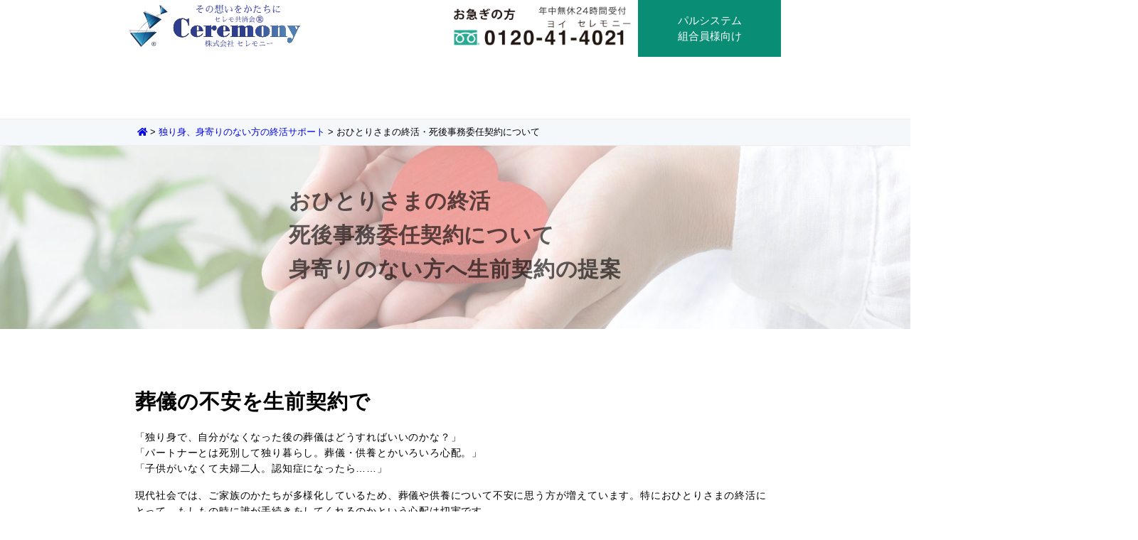

--- FILE ---
content_type: text/html; charset=UTF-8
request_url: https://ceremo.jp/miyorinonai_syukatsu/sougi
body_size: 15994
content:



<!DOCTYPE html>
<html lang="ja">
<head>
<meta charset="UTF-8">
<meta http-equiv="X-UA-Compatible" content="IE=edge">
<meta name="viewport" content="width=device-width, initial-scale=1">


<meta name='robots' content='index, follow, max-image-preview:large, max-snippet:-1, max-video-preview:-1' />
<!-- Jetpack Site Verification Tags -->
<meta name="google-site-verification" content="RgN59OV3n-TkDvoZ482ZFe-s4JI94NyfAaFYQF9jzOs" />
<meta name="msvalidate.01" content="32C0B8BF5C634A4F529D3EAB0EC541E3" />

	<!-- This site is optimized with the Yoast SEO plugin v26.6 - https://yoast.com/wordpress/plugins/seo/ -->
	<title>おひとりさまの終活・死後事務委任契約について &#8211; 中野区の葬儀・お葬式のことなら｜セレモ共済会 株式会社セレモニー</title>
	<meta name="description" content="おひとりさまの終活死後事務委任契約について 身寄りのない方へ生前契約の提案 葬儀の不安を生前契約で おひとりさまの終活・死後事務委任契約について なら1979年設立、パルシステム提携の株式会社セレモニーにお任せください。東京都・神奈川・埼玉・千葉に対応。ご家族の想いに寄り添う葬儀を、明瞭な価格設定でご提案いたします。" />
	<link rel="canonical" href="https://ceremo.jp/miyorinonai_syukatsu/sougi" />
	<meta property="og:locale" content="ja_JP" />
	<meta property="og:type" content="article" />
	<meta property="og:title" content="おひとりさまの終活・死後事務委任契約について &#8211; 中野区の葬儀・お葬式のことなら｜セレモ共済会 株式会社セレモニー" />
	<meta property="og:description" content="おひとりさまの終活死後事務委任契約について 身寄りのない方へ生前契約の提案 葬儀の不安を生前契約で おひとりさまの終活・死後事務委任契約について なら1979年設立、パルシステム提携の株式会社セレモニーにお任せください。東京都・神奈川・埼玉・千葉に対応。ご家族の想いに寄り添う葬儀を、明瞭な価格設定でご提案いたします。" />
	<meta property="og:url" content="https://ceremo.jp/miyorinonai_syukatsu/sougi" />
	<meta property="og:site_name" content="中野区の葬儀・お葬式のことなら｜セレモ共済会 株式会社セレモニー" />
	<meta property="article:publisher" content="https://www.facebook.com/profile.php?id=61558961123813" />
	<meta property="article:modified_time" content="2025-06-27T03:58:48+00:00" />
	<meta property="og:image" content="https://ceremo.jp/wp/wp-content/uploads/logo_ceremony.jpg" />
	<meta property="og:image:width" content="600" />
	<meta property="og:image:height" content="358" />
	<meta property="og:image:type" content="image/jpeg" />
	<meta name="twitter:card" content="summary_large_image" />
	<meta name="twitter:site" content="@ceremony_1979" />
	<meta name="twitter:label1" content="推定読み取り時間" />
	<meta name="twitter:data1" content="8分" />
	<script type="application/ld+json" class="yoast-schema-graph">{"@context":"https://schema.org","@graph":[{"@type":"WebPage","@id":"https://ceremo.jp/miyorinonai_syukatsu/sougi","url":"https://ceremo.jp/miyorinonai_syukatsu/sougi","name":"おひとりさまの終活・死後事務委任契約について &#8211; 中野区の葬儀・お葬式のことなら｜セレモ共済会 株式会社セレモニー","isPartOf":{"@id":"https://ceremo.jp/#website"},"datePublished":"2019-12-20T08:56:24+00:00","dateModified":"2025-06-27T03:58:48+00:00","description":"おひとりさまの終活死後事務委任契約について 身寄りのない方へ生前契約の提案 葬儀の不安を生前契約で おひとりさまの終活・死後事務委任契約について なら1979年設立、パルシステム提携の株式会社セレモニーにお任せください。東京都・神奈川・埼玉・千葉に対応。ご家族の想いに寄り添う葬儀を、明瞭な価格設定でご提案いたします。","breadcrumb":{"@id":"https://ceremo.jp/miyorinonai_syukatsu/sougi#breadcrumb"},"inLanguage":"ja","potentialAction":[{"@type":"ReadAction","target":["https://ceremo.jp/miyorinonai_syukatsu/sougi"]}]},{"@type":"BreadcrumbList","@id":"https://ceremo.jp/miyorinonai_syukatsu/sougi#breadcrumb","itemListElement":[{"@type":"ListItem","position":1,"name":"ホーム","item":"https://ceremo.jp/"},{"@type":"ListItem","position":2,"name":"独り身、身寄りのない方の終活サポート","item":"https://ceremo.jp/miyorinonai_syukatsu"},{"@type":"ListItem","position":3,"name":"死後事務委任契約 | 独り身、身寄りのない方のための生前契約"}]},{"@type":"WebSite","@id":"https://ceremo.jp/#website","url":"https://ceremo.jp/","name":"中野区の葬儀社セレモ共済会・株式会社セレモニー","description":"中野区のお葬式ならセレモニーにお任せ下さい。家族葬、火葬のみのご葬儀をはじめから終わりまでトータルでサポート致します。もしものときの危篤・臨終・逝去の際も24時間365日対応しております。サービス対象エリアは東京都、千葉県、埼⽟県、神奈川県です。葬儀格付JECIA最⾼位5つ星、全葬連によるAAAの最高評価。","publisher":{"@id":"https://ceremo.jp/#organization"},"alternateName":"セレモ共済会・株式会社セレモニー","potentialAction":[{"@type":"SearchAction","target":{"@type":"EntryPoint","urlTemplate":"https://ceremo.jp/?s={search_term_string}"},"query-input":{"@type":"PropertyValueSpecification","valueRequired":true,"valueName":"search_term_string"}}],"inLanguage":"ja"},{"@type":"Organization","@id":"https://ceremo.jp/#organization","name":"セレモ共済会・株式会社セレモニー","alternateName":"セレモニー","url":"https://ceremo.jp/","logo":{"@type":"ImageObject","inLanguage":"ja","@id":"https://ceremo.jp/#/schema/logo/image/","url":"https://ceremo.jp/wp/wp-content/uploads/2022/01/logo_splash_screen_min.png","contentUrl":"https://ceremo.jp/wp/wp-content/uploads/2022/01/logo_splash_screen_min.png","width":512,"height":512,"caption":"セレモ共済会・株式会社セレモニー"},"image":{"@id":"https://ceremo.jp/#/schema/logo/image/"},"sameAs":["https://www.facebook.com/profile.php?id=61558961123813","https://x.com/ceremony_1979"]}]}</script>
	<!-- / Yoast SEO plugin. -->


<link rel='dns-prefetch' href='//challenges.cloudflare.com' />
<link rel='dns-prefetch' href='//stats.wp.com' />
<link rel='dns-prefetch' href='//widgets.wp.com' />
<link rel='dns-prefetch' href='//s0.wp.com' />
<link rel='dns-prefetch' href='//0.gravatar.com' />
<link rel='dns-prefetch' href='//1.gravatar.com' />
<link rel='dns-prefetch' href='//2.gravatar.com' />
<link rel="alternate" title="oEmbed (JSON)" type="application/json+oembed" href="https://ceremo.jp/wp-json/oembed/1.0/embed?url=https%3A%2F%2Fceremo.jp%2Fmiyorinonai_syukatsu%2Fsougi" />
<link rel="alternate" title="oEmbed (XML)" type="text/xml+oembed" href="https://ceremo.jp/wp-json/oembed/1.0/embed?url=https%3A%2F%2Fceremo.jp%2Fmiyorinonai_syukatsu%2Fsougi&#038;format=xml" />
<script>
(function(c,l,a,r,i,t,y){
  c[a]=c[a]||function(){(c[a].q=c[a].q||[]).push(arguments)};
  t=l.createElement(r);t.async=1;t.src="https://www.clarity.ms/tag/"+i+"?ref=bwt";
  y=l.getElementsByTagName(r)[0];y.parentNode.insertBefore(t,y);
})(window, document, "clarity", "script", "9fpfeuhcsn");
</script>
<style id='wp-img-auto-sizes-contain-inline-css' type='text/css'>
img:is([sizes=auto i],[sizes^="auto," i]){contain-intrinsic-size:3000px 1500px}
/*# sourceURL=wp-img-auto-sizes-contain-inline-css */
</style>
<style id='wp-block-library-inline-css' type='text/css'>
:root{--wp-block-synced-color:#7a00df;--wp-block-synced-color--rgb:122,0,223;--wp-bound-block-color:var(--wp-block-synced-color);--wp-editor-canvas-background:#ddd;--wp-admin-theme-color:#007cba;--wp-admin-theme-color--rgb:0,124,186;--wp-admin-theme-color-darker-10:#006ba1;--wp-admin-theme-color-darker-10--rgb:0,107,160.5;--wp-admin-theme-color-darker-20:#005a87;--wp-admin-theme-color-darker-20--rgb:0,90,135;--wp-admin-border-width-focus:2px}@media (min-resolution:192dpi){:root{--wp-admin-border-width-focus:1.5px}}.wp-element-button{cursor:pointer}:root .has-very-light-gray-background-color{background-color:#eee}:root .has-very-dark-gray-background-color{background-color:#313131}:root .has-very-light-gray-color{color:#eee}:root .has-very-dark-gray-color{color:#313131}:root .has-vivid-green-cyan-to-vivid-cyan-blue-gradient-background{background:linear-gradient(135deg,#00d084,#0693e3)}:root .has-purple-crush-gradient-background{background:linear-gradient(135deg,#34e2e4,#4721fb 50%,#ab1dfe)}:root .has-hazy-dawn-gradient-background{background:linear-gradient(135deg,#faaca8,#dad0ec)}:root .has-subdued-olive-gradient-background{background:linear-gradient(135deg,#fafae1,#67a671)}:root .has-atomic-cream-gradient-background{background:linear-gradient(135deg,#fdd79a,#004a59)}:root .has-nightshade-gradient-background{background:linear-gradient(135deg,#330968,#31cdcf)}:root .has-midnight-gradient-background{background:linear-gradient(135deg,#020381,#2874fc)}:root{--wp--preset--font-size--normal:16px;--wp--preset--font-size--huge:42px}.has-regular-font-size{font-size:1em}.has-larger-font-size{font-size:2.625em}.has-normal-font-size{font-size:var(--wp--preset--font-size--normal)}.has-huge-font-size{font-size:var(--wp--preset--font-size--huge)}.has-text-align-center{text-align:center}.has-text-align-left{text-align:left}.has-text-align-right{text-align:right}.has-fit-text{white-space:nowrap!important}#end-resizable-editor-section{display:none}.aligncenter{clear:both}.items-justified-left{justify-content:flex-start}.items-justified-center{justify-content:center}.items-justified-right{justify-content:flex-end}.items-justified-space-between{justify-content:space-between}.screen-reader-text{border:0;clip-path:inset(50%);height:1px;margin:-1px;overflow:hidden;padding:0;position:absolute;width:1px;word-wrap:normal!important}.screen-reader-text:focus{background-color:#ddd;clip-path:none;color:#444;display:block;font-size:1em;height:auto;left:5px;line-height:normal;padding:15px 23px 14px;text-decoration:none;top:5px;width:auto;z-index:100000}html :where(.has-border-color){border-style:solid}html :where([style*=border-top-color]){border-top-style:solid}html :where([style*=border-right-color]){border-right-style:solid}html :where([style*=border-bottom-color]){border-bottom-style:solid}html :where([style*=border-left-color]){border-left-style:solid}html :where([style*=border-width]){border-style:solid}html :where([style*=border-top-width]){border-top-style:solid}html :where([style*=border-right-width]){border-right-style:solid}html :where([style*=border-bottom-width]){border-bottom-style:solid}html :where([style*=border-left-width]){border-left-style:solid}html :where(img[class*=wp-image-]){height:auto;max-width:100%}:where(figure){margin:0 0 1em}html :where(.is-position-sticky){--wp-admin--admin-bar--position-offset:var(--wp-admin--admin-bar--height,0px)}@media screen and (max-width:600px){html :where(.is-position-sticky){--wp-admin--admin-bar--position-offset:0px}}
/*wp_block_styles_on_demand_placeholder:6969b5d1d6ad3*/
/*# sourceURL=wp-block-library-inline-css */
</style>
<style id='classic-theme-styles-inline-css' type='text/css'>
/*! This file is auto-generated */
.wp-block-button__link{color:#fff;background-color:#32373c;border-radius:9999px;box-shadow:none;text-decoration:none;padding:calc(.667em + 2px) calc(1.333em + 2px);font-size:1.125em}.wp-block-file__button{background:#32373c;color:#fff;text-decoration:none}
/*# sourceURL=/wp-includes/css/classic-themes.min.css */
</style>
<link rel='stylesheet' id='contact-form-7-css' href='https://ceremo.jp/wp/wp-content/plugins/contact-form-7/includes/css/styles.css' type='text/css' media='all' />
<link rel='stylesheet' id='walcf7-datepicker-css-css' href='https://ceremo.jp/wp/wp-content/plugins/date-time-picker-for-contact-form-7/assets/css/jquery.datetimepicker.min.css' type='text/css' media='all' />
<link rel='stylesheet' id='toc-screen-css' href='https://ceremo.jp/wp/wp-content/plugins/table-of-contents-plus/screen.min.css' type='text/css' media='all' />
<style id='toc-screen-inline-css' type='text/css'>
div#toc_container {background: #ffffff;border: 1px solid #a3a3a3;width: 100%;}div#toc_container p.toc_title {color: #424242;}div#toc_container p.toc_title a,div#toc_container ul.toc_list a {color: #4285f4;}div#toc_container p.toc_title a:hover,div#toc_container ul.toc_list a:hover {color: #4285f4;}div#toc_container p.toc_title a:hover,div#toc_container ul.toc_list a:hover {color: #4285f4;}
/*# sourceURL=toc-screen-inline-css */
</style>
<link rel='stylesheet' id='reset-css' href='https://ceremo.jp/wp/wp-content/themes/ceremony/css/reset.css' type='text/css' media='all' />
<link rel='stylesheet' id='base-css' href='https://ceremo.jp/wp/wp-content/themes/ceremony/css/base.css' type='text/css' media='all' />
<link rel='stylesheet' id='common-css' href='https://ceremo.jp/wp/wp-admin/css/common.min.css' type='text/css' media='all' />
<link rel='stylesheet' id='theme-style-css' href='https://ceremo.jp/wp/wp-content/themes/ceremony/css/style.css' type='text/css' media='all' />
<link rel='stylesheet' id='style-sub-css' href='https://ceremo.jp/wp/wp-content/themes/ceremony/css/style_sub.css' type='text/css' media='all' />
<link rel='stylesheet' id='style-pal-css' href='https://ceremo.jp/wp/wp-content/themes/ceremony/css/style_pal.css' type='text/css' media='all' />
<link rel='stylesheet' id='fa5-all-css' href='https://ceremo.jp/wp/wp-content/themes/ceremony/webfonts/css/all.min.css' type='text/css' media='all' />
<link rel='stylesheet' id='reasons-style-css' href='https://ceremo.jp/wp/wp-content/themes/ceremony/css/reasons.css' type='text/css' media='all' />
<link rel='stylesheet' id='jetpack_likes-css' href='https://ceremo.jp/wp/wp-content/plugins/jetpack/modules/likes/style.css' type='text/css' media='all' />
<link rel='stylesheet' id='slick-css' href='https://ceremo.jp/wp/wp-content/themes/ceremony/css/slick.css' type='text/css' media='all' />
<link rel='stylesheet' id='slick-theme-css' href='https://ceremo.jp/wp/wp-content/themes/ceremony/css/slick-theme.css' type='text/css' media='all' />
<link rel='stylesheet' id='theme-all-css' href='https://ceremo.jp/wp/wp-content/themes/ceremony/css/all.css' type='text/css' media='all' />
<script type="text/javascript" src="https://ceremo.jp/wp/wp-includes/js/jquery/jquery.min.js" id="jquery-core-js"></script>
<script type="text/javascript" src="https://ceremo.jp/wp/wp-includes/js/jquery/jquery-migrate.min.js" id="jquery-migrate-js"></script>
<link rel="https://api.w.org/" href="https://ceremo.jp/wp-json/" /><link rel="alternate" title="JSON" type="application/json" href="https://ceremo.jp/wp-json/wp/v2/pages/2744" /><link rel="EditURI" type="application/rsd+xml" title="RSD" href="https://ceremo.jp/wp/xmlrpc.php?rsd" />
<meta name="generator" content="WordPress 6.9" />
<link rel='shortlink' href='https://ceremo.jp/?p=2744' />
	<style>img#wpstats{display:none}</style>
		<style type="text/css">@media screen and (max-width: 768px) {
    #miyorinashi .wrap_2 {
        top: 80px;
    }
}
/* FAQセクション */
#faq {
  background: #fafafa;
  border-radius: 8px;
  padding: 32px 24px 24px 24px;
  margin:  0 auto 0;
  box-shadow: 0 2px 8px rgba(0,0,0,0.04);
}

#faq h2 {
  font-size: 1.5em;
  margin-bottom: 20px;
  color: #30598c;
  font-weight: 700;
  letter-spacing: 0.02em;
}

#faq dl {
  margin: 0;
  padding: 0;
}

#faq dt {
  font-weight: bold;
  margin-top: 20px;
  color: #23609e;
  font-size: 1.1em;
}

#faq dd {
  margin-left: 0;
  margin-bottom: 18px;
  padding-left: 1em;
  color: #444;
  line-height: 1.7;
  font-size: 1em;
}

/* HowToセクション */
#howto {
  margin: auto;
  background: #f5f9ff;
  border-radius: 8px;
  padding: 32px 24px 24px 24px;
  margin: 0 auto 0;
  box-shadow: 0 2px 8px rgba(0,0,0,0.04);
}

#howto h2 {
  font-size: 1.5em;
  margin-bottom: 20px;
  color: #30598c;
  font-weight: 700;
  letter-spacing: 0.02em;
}

#howto ol {
  margin: 0 0 24px 1.2em;
  padding: 0;
}

#howto ol li {
  margin-bottom: 18px;
  line-height: 1.7;
  font-size: 1.05em;
  position: relative;
  padding-left: 0.3em;
}

#howto ol li strong {
  color: #23609e;
  font-size: 1.1em;
  display: inline-block;
  margin-bottom: 5px;
}

#howto .supply-list {
  background: #e9eff6;
  border-radius: 6px;
  padding: 18px 18px 12px 18px;
  margin-top: 10px;
}

#howto .supply-list h3 {
  font-size: 1.1em;
  color: #23609e;
  font-weight: 700;
  margin-bottom: 10px;
}

#howto .supply-list ul {
  margin: 0;
  padding-left: 1.2em;
}

#howto .supply-list li {
  margin-bottom: 7px;
  font-size: 1em;
  color: #444;
}

/* レスポンシブ簡易対応 */
@media (max-width: 600px) {
  #faq, #howto {
    padding: 18px 7vw 18px 7vw;
    margin: 28px 0 28px 0;
  }
}
</style><style>.wp-block-gallery.is-cropped .blocks-gallery-item picture{height:100%;width:100%;}</style><link rel="icon" href="https://ceremo.jp/wp/wp-content/uploads/2022/01/cropped-logo_single-32x32.png" sizes="32x32" />
<link rel="icon" href="https://ceremo.jp/wp/wp-content/uploads/2022/01/cropped-logo_single-192x192.png" sizes="192x192" />
<link rel="apple-touch-icon" href="https://ceremo.jp/wp/wp-content/uploads/2022/01/cropped-logo_single-180x180.png" />
<meta name="msapplication-TileImage" content="https://ceremo.jp/wp/wp-content/uploads/2022/01/cropped-logo_single-270x270.png" />
		<style type="text/css" id="wp-custom-css">
			p{font-size: calc(1.1rem + 4 * (100vw - 1200px) / 900);}

		</style>
		</head>

<body id="sougi" class="wp-singular page-template-default page page-id-2744 page-child parent-pageid-2742 wp-theme-ceremony miyorinashi" itemscope itemtype="http://schema.org/WebPage">

<header id="top-head" itemscope="itemscope" itemtype="http://schema.org/WPHeader">
  <div class="inner">
    <div id="mobile-head" class="clearfix">
      <div class="header_info">
                  <h1 class="logo">
            <a href="https://ceremo.jp/">
              <img src="https://ceremo.jp/wp/wp-content/themes/ceremony/images/logo.svg" width="300" height="91" alt="中野区の葬儀社 セレモ共済会株式会社セレモニー"/>
            </a>
          </h1>
        
        <div class="info_inner alpha">
          <div>
            <a href="tel:0120-41-4021" id="tel_header" onclick="ga('send','event','click','tel-tap');">
                          <picture><source srcset="https://ceremo.jp/wp/wp-content/themes/ceremony/images/header_contact.png.webp"  type="image/webp"><img src="https://ceremo.jp/wp/wp-content/themes/ceremony/images/header_contact.png" width="306" height="86" alt="ご危篤・ご逝去で葬儀をお急ぎの際は、すぐにお電話ください。深夜・早朝でも病院や介護施設、ご自宅など東京都、千葉県、埼玉県、神奈川県の対応エリアはどこへでもお迎えにあがります。" data-eio="p" /></picture>
            </a></div>
            <a href="https://ceremo.jp/pal_member/" target="_blank" rel="noopener noreferrer">
              <div class="pal">パルシステム<br>組合員様向け</div>
            </a>
                    </div>
      </div>
    </div>
  </div>

  </header>
  <nav class="breadcrumb" aria-label="Breadcrumb">
    <span><span property="itemListElement" typeof="ListItem"><a property="item" typeof="WebPage" title="中野区の葬儀・お葬式のことなら｜セレモ共済会 株式会社セレモニーへ移動する" href="https://ceremo.jp" class="home" ><span property="name"><i class="fas fa-home"></i></span></a><meta property="position" content="1"></span> &gt; <span property="itemListElement" typeof="ListItem"><a property="item" typeof="WebPage" title="独り身、身寄りのない方の終活サポートへ移動する" href="https://ceremo.jp/miyorinonai_syukatsu" class="post post-page" ><span property="name">独り身、身寄りのない方の終活サポート</span></a><meta property="position" content="2"></span> &gt; <span property="itemListElement" typeof="ListItem"><span property="name" class="post post-page current-item">おひとりさまの終活・死後事務委任契約について</span><meta property="url" content="https://ceremo.jp/miyorinonai_syukatsu/sougi"><meta property="position" content="3"></span></span>
  </nav>
<!-- コンテンツを記述 -->
<div class="contents">


<article id="miyorinashi">
<div class="wrap_2">
  <div class="over-ray">
    <h1>おひとりさまの終活<br>死後事務委任契約について<br>
      身寄りのない方へ生前契約の提案</h1>
  </div>
</div>
</article>
<section id="diversity_of_sogi">
  <div class="mar-style mar-b120">
    <div class="c11_3_m_wrap">
      <p><span class="midashi_04l_min">葬儀の不安を生前契約で</span></p>
    </div>
    <div class="c11_3_t_wrap">
      <div class="c11_3_t">
        <p class="mar-b30">
          「独り身で、自分がなくなった後の葬儀はどうすればいいのかな？」<br>
          「パートナーとは死別して独り暮らし。葬儀・供養とかいろいろ心配。」<br>
          「子供がいなくて夫婦二人。認知症になったら……」
        </p>
        <p class="mar-b30">
          現代社会では、ご家族のかたちが多様化しているため、葬儀や供養について不安に思う方が増えています。特におひとりさまの終活にとって、もしもの時に誰が手続きをしてくれるのかという心配は切実です。<br>
          そこで、セレモニーでは一般社団法人終活ケアサポートに依頼し、生前のうちに契約する<b>死後事務（葬儀埋葬）委任契約</b>の制度を整備しました。これにより、ご自身が元気なうちに葬儀や供養の内容を決めておき、その実行を確実にお任せいただけます。安心して暮らしていただくための仕組みです。<br>
          このような生前契約を活用することで、残される方々にも負担をかけず、ご本人の希望を尊重したお別れが可能となります。
        </p>
      </div>
      <div><picture><source srcset="https://ceremo.jp/wp/wp-content/themes/ceremony/images/walking_old_man_2.jpg.webp"  type="image/webp"><img decoding="async" src="https://ceremo.jp/wp/wp-content/themes/ceremony/images/walking_old_man_2.jpg" alt="死後事務委任契約イメージ" data-eio="p"></picture></div>
    </div>
  </div>
</section>
<div class="txt_c mar-b30">
  <p class="mar-b30">
    セレモニーでは死後事務（葬儀埋葬）委任契約について、<br>
    一般社団法人終活ケアサポートに委託を行っています。<br>
    まずはお気軽にご相談ください。
  </p>
  <a href="https://e-syukatu.jp/" target="blank" rel="noopener noreferrer">
    <picture><source srcset="https://ceremo.jp/wp/wp-content/uploads/2021/03/終活ケアサポート.jpg.webp"  type="image/webp"><img decoding="async" src="https://ceremo.jp/wp/wp-content/uploads/2021/03/終活ケアサポート.jpg" alt="一般社団法人終活ケアサポートホームページはこちら" style="max-width: 350px;" data-eio="p" /></picture>
  </a>
</div>
<article>
  <section id="about_shigojimuinin">
    <div class="wide-style">
      <div class="mar-style">
        <p class="midashi_02c mar-b30"><span class="inline-block">死後事務（葬儀埋葬）委任契約</span><span class="inline-block">って何？</span></p>
        <div class="c11_3_t_wrap">
          <div class="c11_3_t">
            <p class="mar-b30">
              死後事務（葬儀埋葬）委任契約は、ご自身が亡くなった後に発生する手続きを、あらかじめ信頼できる第三者へ託す制度です。<br>
              当社の契約では、以下のような内容を事前に決めておくことができます。
            </p>
            <p class="mar-b30">
              ・病院などからの安置所までのご搬送<br>
              ・葬儀の内容や規模<br>
              ・ご希望の納骨や供養について
            </p>
            <p class="mar-b30">
              このように、ご契約という形をとることで、ご本人はもちろん、ご家族やご親族にも確かな安心と安全を届けられます。また、ご契約内容はご本人の状況やご家族の意向により、柔軟に変更することができます。<br>
              必要に応じて費用を事前にお預かりすることも可能ですので、万が一の場合も安心してお任せいただけます。
            </p>
            <p class="shigojimuinin_suppli mar-b30 fsmall">
              ※さらに、医療費の支払いや老人ホームの利用料、行政官庁への届け出など、より高度な手続きが必要な場合は、財産管理契約や身元保証人契約もご紹介できます。
            </p>
          </div>
          <div><picture><source srcset="https://ceremo.jp/wp/wp-content/themes/ceremony/images/shaked_hands_2.jpg.webp"  type="image/webp"><img decoding="async" src="https://ceremo.jp/wp/wp-content/themes/ceremony/images/shaked_hands_2.jpg" alt="契約イメージ" data-eio="p"></picture></div>
        </div>
      </div>
    </div>
  </section>
</article>
<article>
  <section class="kazokuso_1">
    <p class="midashi_01c mar-b30">死後事務（葬儀埋葬）委任契約の流れ</p>
    <div class="mar-style">
      <div class="row">
        <div class="col3_01">
          <picture><source srcset="https://ceremo.jp/wp/wp-content/themes/ceremony/images/toiawase.png.webp"  type="image/webp"><img decoding="async" src="https://ceremo.jp/wp/wp-content/themes/ceremony/images/toiawase.png" alt="お問い合わせ" data-eio="p" /></picture>
          <p class="midashi_03l">①電話・お問い合わせ</p>
          <p>
            まずは電話やお問い合わせフォームからご連絡ください。<br>
            ご質問やご不明な点も丁寧にお答えしますので、ご安心ください。
          </p>
        </div>
        <div class="col3_01">
          <picture><source srcset="https://ceremo.jp/wp/wp-content/themes/ceremony/images/hearing.jpg.webp"  type="image/webp"><img decoding="async" src="https://ceremo.jp/wp/wp-content/themes/ceremony/images/hearing.jpg" alt="ご希望のヒアリング" data-eio="p" /></picture>
          <p class="midashi_03l">②ご希望をお伺い</p>
          <p>
            セレモニーの専属スタッフが、お客様のご希望やご事情を詳しくお伺いします。<br>
            おひとりさまや身寄りのない方でも、ご希望に沿ったプランをご提案します。
          </p>
        </div>
        <div class="col3_01">
          <picture><source srcset="https://ceremo.jp/wp/wp-content/themes/ceremony/images/goteian.jpg.webp"  type="image/webp"><img decoding="async" src="https://ceremo.jp/wp/wp-content/themes/ceremony/images/goteian.jpg" alt="ご提案" data-eio="p" /></picture>
          <p class="midashi_03l">③契約内容のご提案</p>
          <p>
            お伺いした内容をもとに、最適な契約プランをご提案します。<br>
            状況によっては、死後事務（葬儀埋葬）委任契約が不要な場合もありますので、柔軟に対応します。
          </p>
        </div>
      </div>
      <div class="row">
        <div class="col3_01">
          <picture><source srcset="https://ceremo.jp/wp/wp-content/themes/ceremony/images/gokeiyaku.jpg.webp"  type="image/webp"><img decoding="async" src="https://ceremo.jp/wp/wp-content/themes/ceremony/images/gokeiyaku.jpg" alt="契約成立" data-eio="p" /></picture>
          <p class="midashi_03l">④ご契約成立</p>
          <p>
            内容にご納得いただけましたらご契約成立となります。<br>
            必要があれば公正証書にて対応いたしますので、安心です。
          </p>
        </div>
        <div class="col3_01">
          <picture><source srcset="https://ceremo.jp/wp/wp-content/themes/ceremony/images/shigojimuinin_sougi.jpg.webp"  type="image/webp"><img decoding="async" src="https://ceremo.jp/wp/wp-content/themes/ceremony/images/shigojimuinin_sougi.jpg" alt="万が一の際" data-eio="p" /></picture>
          <p class="midashi_03l">⑤万が一の際は</p>
          <p>
            ご契約者様に万が一のことが起きた際には、当社が迅速にお迎えから葬儀まで責任をもって対応します。<br>
            そのため、ご家族がいなくても心配はありません。
          </p>
        </div>
        <div class="col3_01">
          <picture><source srcset="https://ceremo.jp/wp/wp-content/themes/ceremony/images/goushi.jpg.webp"  type="image/webp"><img decoding="async" src="https://ceremo.jp/wp/wp-content/themes/ceremony/images/goushi.jpg" alt="納骨" data-eio="p" /></picture>
          <p class="midashi_03l">⑥納骨までご希望の場合</p>
          <p>
            ご契約に納骨が含まれている場合は、ご希望の納骨先まで責任をもってお納めします。<br>
            合祀墓や海洋散骨など、多様な選択肢もご案内できます。
          </p>
        </div>
      </div>
    </div>
  </section>
</article>
<article>
  <div class="mar-style">
    <section id="c11_3">
      <p class="midashi_04c_min">お客様を守る3つの仕組み</p>
      <p class="mar-b60">
        より安心してご利用いただくために、セレモニーでは3つの死後事務（葬儀埋葬）委任契約方法をご提案しています。<br>
        お客様のご希望やご事情に合わせて選択いただけますので、ぜひご相談ください。
      </p>
      <div class="c11_3_t_wrap mar-b60">
        <div class="c11_3_t">
          <p class="mar-b30"><b>1. お客様とセレモニーの1対1のご契約</b></p>
          <p>
            追加費用なしで手軽に契約でき、葬儀費用を事前にお預かりすることも可能です。<br>
            万一の際も葬儀から納骨まで責任をもって対応します。
          </p>
        </div>
        <div> <picture><source srcset="https://ceremo.jp/wp/wp-content/themes/ceremony/images/shigojimuinin_method_1.png.webp"  type="image/webp"><img decoding="async" src="https://ceremo.jp/wp/wp-content/themes/ceremony/images/shigojimuinin_method_1.png" alt="1対1契約イメージ" data-eio="p" /></picture> </div>
      </div>
      <div class="c11_3_t_wrap mar-b60">
        <div class="c11_3_t">
          <p class="mar-b30"><b>2. 司法書士とのご契約</b></p>
          <p>
            司法書士と契約し、公証役場で公正証書として作成する方法です。<br>
            書類作成や依頼には費用がかかりますが、より公的な証明となります。
          </p>
        </div>
        <div> <picture><source srcset="https://ceremo.jp/wp/wp-content/themes/ceremony/images/shigojimuinin_method_2.png.webp"  type="image/webp"><img decoding="async" src="https://ceremo.jp/wp/wp-content/themes/ceremony/images/shigojimuinin_method_2.png" alt="司法書士契約イメージ" data-eio="p" /></picture> </div>
      </div>
      <div class="c11_3_t_wrap mar-b60">
        <div class="c11_3_t">
          <p class="mar-b30"><b>3. 信託会社にお預入れ</b></p>
          <p>
            契約と同時に葬儀費用を信託会社にお預けいただく方法です。<br>
            監督機関の承認が必要なため、より安全な生前契約が実現できます。
          </p>
        </div>
        <div> <picture><source srcset="https://ceremo.jp/wp/wp-content/themes/ceremony/images/shigojimuinin_method_3.png.webp"  type="image/webp"><img decoding="async" src="https://ceremo.jp/wp/wp-content/themes/ceremony/images/shigojimuinin_method_3.png" alt="信託契約イメージ" data-eio="p" /></picture> </div>
      </div>
    </section>
  </div>
</article>
<article>
  <section class="kazokuso_1">
    <p class="midashi_01c mar-b30">選べる埋葬、納骨の仕方</p>
    <div class="mar-style">
      <div class="row">
        <div class="col3_01">
          <picture><source srcset="https://ceremo.jp/wp/wp-content/themes/ceremony/images/ohaka.jpg.webp"  type="image/webp"><img decoding="async" src="https://ceremo.jp/wp/wp-content/themes/ceremony/images/ohaka.jpg" alt="ご希望のお墓への埋葬" data-eio="p" /></picture>
          <p class="midashi_03l">ご希望のお墓への埋葬</p>
          <p>
            ご希望のお墓へ責任をもって納骨させていただきます。<br>
            ご希望によっては追加費用が発生する場合もありますので、事前にご相談ください。
          </p>
        </div>
        <div class="col3_01">
          <picture><source srcset="https://ceremo.jp/wp/wp-content/themes/ceremony/images/sankotsu.jpg.webp"  type="image/webp"><img decoding="async" src="https://ceremo.jp/wp/wp-content/themes/ceremony/images/sankotsu.jpg" alt="海洋散骨" data-eio="p" /></picture>
          <p class="midashi_03l">海洋散骨</p>
          <p>
            東京湾での海洋散骨も可能です。<br>
            希望する場所や日程についても、お気軽にご相談いただけます。
          </p>
        </div>
        <div class="col3_01">
          <picture><source srcset="https://ceremo.jp/wp/wp-content/themes/ceremony/images/goushi.jpg.webp"  type="image/webp"><img decoding="async" src="https://ceremo.jp/wp/wp-content/themes/ceremony/images/goushi.jpg" alt="合祀墓" data-eio="p" /></picture>
          <p class="midashi_03l">合祀墓</p>
          <p>
            お墓がない方も安心して納骨できる合祀墓をご案内します。<br>
            提携寺院での納骨も対応可能です。
          </p>
        </div>
      </div>
    </div>
  </section>
<!-- ...既存のコンテンツ... -->
</article>
<article>
<!-- FAQセクション -->
<section id="faq" class="mar-style mar-b60">
  <h2 class="midashi_02c mar-b30">よくあるご質問（FAQ）</h2>
  <dl>
    <dt>死後事務委任契約とは何ですか？</dt>
    <dd>死後事務委任契約とは、ご本人が亡くなった後の葬儀や納骨、各種手続きを、生前に信頼できる第三者へ依頼し実行してもらう契約です。おひとりさまや身寄りのない方にも安心の制度です。</dd>
    <dt>どんな人が利用できますか？</dt>
    <dd>独り身の方、身寄りのない方、ご家族に頼れない方、ご自身の希望する葬儀や納骨を確実に実現したい方など、幅広くご利用いただけます。</dd>
    <dt>どのような流れで契約できますか？</dt>
    <dd>お電話やWebフォームからご相談いただき、ご希望をヒアリング。最適な契約内容をご提案し、ご納得の上でご契約となります。</dd>
    <dt>契約にはどんな書類や費用が必要ですか？</dt>
    <dd>契約内容によって異なりますが、身分証明書や印鑑、場合によっては公正証書の作成費用などが必要になる場合があります。詳細はご相談ください。</dd>
    <dt>契約内容は途中で変更できますか？</dt>
    <dd>はい、契約後でもご希望やご事情の変化に応じて内容の変更が可能です。ご相談に応じて柔軟に対応します。</dd>
    <dt>急な体調変化や認知症の場合でも契約できますか？</dt>
    <dd>ご本人の意思確認が可能な状態であれば契約できます。状況によってはご家族や第三者とご相談ください。</dd>
    <dt>トラブル時の対応は？</dt>
    <dd>万が一の際は、専門スタッフや提携士業がしっかりサポートし、不利益が生じないよう対応いたします。</dd>
  </dl>
</section>

<!-- HowToセクション -->
<section id="howto" class="mar-style mar-b60">
  <h2 class="midashi_02c mar-b30">死後事務委任契約の手続き方法</h2>
  <ol>
    <li>
      <strong>お問い合わせ</strong><br>
      まずはお電話またはお問い合わせフォームからご相談ください。ご不明な点もお気軽にご相談いただけます。
    </li>
    <li>
      <strong>ご希望のヒアリング</strong><br>
      専属スタッフが、葬儀や納骨のご希望・ご事情を丁寧にお伺いします。
    </li>
    <li>
      <strong>契約内容のご提案</strong><br>
      ヒアリング内容をもとに、最適な契約内容を個別にご提案します。
    </li>
    <li>
      <strong>契約締結</strong><br>
      ご納得いただいたうえでご契約いただきます。必要に応じて公正証書も作成します。
    </li>
    <li>
      <strong>万が一の際の手続き実行</strong><br>
      ご契約者様のご逝去後は、葬儀・納骨まで責任をもって対応します。
    </li>
  </ol>
<div class="supply-list mar-b30">
  <h3 class="midashi_03l">必要なもの</h3>
  <ul>
    <li>本人確認書類：運転免許証、マイナンバーカード、住民基本台帳カード（顔写真付き）など</li>
    <li>実印：契約書に捺印するために必要</li>
    <li>印鑑証明書：発行後3ヶ月以内のもの</li>
    <li>認印：契約書に捺印するために必要</li>
  </ul>
</div>
</section>
</article>
  <div class="txt_c mar-b30">
    <p class="midashi_01c">死後事務（葬儀埋葬）委任契約の<br>
      ご相談はこちら</p>
    <a href="https://e-syukatu.jp/" target="blank" rel="noopener noreferrer">
      <picture><source srcset="https://ceremo.jp/wp/wp-content/uploads/2021/03/終活ケアサポート.jpg.webp"  type="image/webp"><img decoding="async" src="https://ceremo.jp/wp/wp-content/uploads/2021/03/終活ケアサポート.jpg" alt="一般社団法人終活ケアサポートホームページはこちら" style="max-width: 350px;" data-eio="p" /></picture>
    </a>
  </div>
  <div class="miyorinashi txt_c">
    <div class="type alpha"><a href="../miyorinonai_syukatsu">
      <p> ◀ 身寄りのない方の終活TOPページに戻る </p>
      </a></div>
  </div>
</article>

<!--/コンテンツを記述-->
<article>
	<div class="mar-style">
	<section id="contact">
  <div class="col_wrap alpha">
    <h2 class="h_style01">お問い合わせ</h2>
    <ul class="cta_banners">
            <!-- 1段目：電話 -->
      <li> <span class="sp">
                <a id="tel_contact_parts" href="tel:0120-41-4021"> <picture><source srcset="https://ceremo.jp/wp/wp-content/themes/ceremony/images/contact_01_e.png.webp"  type="image/webp"><img src="https://ceremo.jp/wp/wp-content/themes/ceremony/images/contact_01_e.png" width="337" height="80" alt="24時間365日対応 電話をかける 0120-41-4021" data-eio="p" /></picture> </a>
                </span> <span class="pc">
                <a id="tel_contact_parts_pc" href="tel:0120-41-4021"> <picture><source srcset="https://ceremo.jp/wp/wp-content/themes/ceremony/images/contact_01_c.png.webp"  type="image/webp"><img src="https://ceremo.jp/wp/wp-content/themes/ceremony/images/contact_01_c.png" width="337" height="100" alt="お急ぎの方へ 0120-41-4021 24時間365日対応" data-eio="p" /></picture> </a>
                </span> </li>
      
      <!-- 2段目：資料請求＋LINE -->
      <li class="cta_row2">
        <div class="cta_half"> <span class="sp"> <a href="https://ceremo.jp/contact/contact_shiryo"> <picture><source srcset="https://ceremo.jp/wp/wp-content/themes/ceremony/images/contact_03_f.png.webp"  type="image/webp"><img src="https://ceremo.jp/wp/wp-content/themes/ceremony/images/contact_03_f.png" width="337" height="80" alt="資料請求はこちら" data-eio="p" /></picture> </a> </span> <span class="pc"> <a href="https://ceremo.jp/contact/contact_shiryo"> <picture><source srcset="https://ceremo.jp/wp/wp-content/themes/ceremony/images/contact_03_d.png.webp"  type="image/webp"><img src="https://ceremo.jp/wp/wp-content/themes/ceremony/images/contact_03_d.png" width="337" height="100" alt="資料請求する 葬儀の詳しい資料をお届け" data-eio="p" /></picture> </a> </span> </div>
        <div class="cta_half"> <a target="blank" class="line_add" href="https://lin.ee/jy5ybhB" rel="noopener noreferrer"> <picture><source srcset="https://ceremo.jp/wp/wp-content/themes/ceremony/images/contact_04_e.png.webp"  type="image/webp"><img src="https://ceremo.jp/wp/wp-content/themes/ceremony/images/contact_04_e.png" width="337" height="100" alt="公式LINEアカウントから資料をダウンロード" data-eio="p" /></picture> </a> </div>
      </li>
    </ul>
  </div>
</section>
	</div>
</article>

</div>


<section id="sitemap">
    <div class="col_wrap alpha">
        <div class="col5_1">
            <nav class="accordionbox">
                <dt>
                    <h2>セレモニーについて</h2>
                    <span class="accordion_icon">
                        <i class="fas fa-plus"></i>
                    </span>
                </dt>
                <dd>
                    <ul>
                        <li><a href="https://ceremo.jp/strengths/">セレモニーの強み</a></li>
                        <li><a href="https://ceremo.jp/reasons/">選ばれる理由</a></li>
                        <li><a href="https://ceremo.jp/news_backnumber/">お知らせ一覧</a></li>
                        <li><a href="https://ceremo.jp/journal/">広報誌「セレモジャーナル」</a></li>
                        <li><a href="https://ceremo.jp/reviews/">お客様の声</a></li>
                        <li><a href="https://ceremo.jp/supervision/">後見葬儀</a></li>
                        <li><a href="https://ceremo.jp/fukushiso/">生活保護を受けている方のお葬式</a></li>
                    </ul>
                </dd>
            </nav>

            <nav class="accordionbox">
                <dt>
                    <h2>各種お問い合わせ</h2>
                    <span class="accordion_icon">
                        <i class="fas fa-plus"></i>
                    </span>
                </dt>
                <dd>
                    <ul>
                        <li><a href="https://ceremo.jp/contact/faq/">よくある質問</a></li>
                        <li><a href="https://ceremo.jp/contact/contact">お問い合わせ一覧</a></li>
                        <li><a href="https://ceremo.jp/contact/contact_shiryo/">資料請求</a></li>
                        <li><a href="https://ceremo.jp/contact/contact_anshin/">お見積り依頼</a></li>
                        <li><a href="https://ceremo.jp/contact/contact_gakusyu/">学習会の申し込み</a></li>
                        <li><a href="https://ceremo.jp/contact/prior-consultation/">事前相談の予約</a></li>
                    </ul>
                </dd>
            </nav>
        </div>
        <div class="col5_1">
            <nav class="accordionbox">
                <dt>
                    <h2>葬儀について</h2>
                    <span class="accordion_icon">
                        <i class="fas fa-plus"></i>
                    </span>
                </dt>
                <dd>
                    <ul>
                        <li><a href="https://ceremo.jp/preparation/">お葬式の準備</a></li>
                        <li><a href="https://ceremo.jp/flow/">葬儀の流れ</a></li>
                        <li>
                            <a href="https://ceremo.jp/kind/">
                                葬儀の種類
                            </a>
                            <ul>
                                <li><a href="https://ceremo.jp/kind/kazokuso/">家族葬</a></li>
                                <li><a href="https://ceremo.jp/kind/ippanso/">一般葬</a></li>
                                <li><a href="https://ceremo.jp/kind/ichinichiso/">一日葬</a></li>
                                <li><a href="https://ceremo.jp/kind/kasoshiki_tyokuso/">火葬式/直葬</a></li>
                                <li><a href="https://ceremo.jp/kind/jitakuso/">自宅葬</a></li>
                                <li><a href="https://ceremo.jp/kind/musyukyo/">無宗教葬</a></li>
                                <li><a href="https://ceremo.jp/kind/christ/">キリスト教式</a></li>
                                <li><a href="https://ceremo.jp/kind/shintoso/">神道式</a></li>
                            </ul>
                        </li>
                    </ul>
                </dd>
            </nav>
        </div>
        <div class="col5_1">

            <nav class="accordionbox">
                <dt>
                    <h2>費用について</h2>
                    <span class="accordion_icon">
                        <i class="fas fa-plus"></i>
                    </span>
                </dt>
                <dd>
                    <ul>
                        <li><a href="https://ceremo.jp/estimate/">葬儀費用について</a></li>
                        <li>
                            <a href="https://ceremo.jp/estimate/flower_altar/">
                                生花祭壇
                            </a>
                            <ul>
                                <li><a href="https://ceremo.jp/estimate/flower_altar/flower_premium/">生花祭壇プレミアム</a></li>
                                <li><a href="https://ceremo.jp/estimate/flower_altar/flower_CF/">生花祭壇ＣＦ</a></li>
                                <li><a href="https://ceremo.jp/estimate/flower_altar/flower_HF/">生花祭壇ＨＦ</a></li>
                                <li><a href="https://ceremo.jp/estimate/flower_altar/kyoka/">喪主花/供花/その他</a></li>
                            </ul>
                        </li>
                        <li>
                            <a href="https://ceremo.jp/set_course/">
                                セットコース
                            </a>
                            <ul>
                                <li><a href="https://ceremo.jp/set_course/otogibako/">想い出の品整理「お伽箱」</a></li>
								<li><a href="https://ceremo.jp/set_course/digital-service">デジタル葬儀サービス「スマート葬儀」</a></li>
							</ul>
                        </li>
                        <li><a href="https://ceremo.jp/religion/">キリスト教／神道／仏式</a></li>
                        <li><a href="https://ceremo.jp/kaso_plans/">火葬プラン</a></li>
                        <li>
                            <a href="https://ceremo.jp/estimate/option/">
                                おもてなし費用（オプション）
                            </a>
                            <ul>
                                <li><a href="https://ceremo.jp/estimate/option/hitsugi/">御棺の種類</a></li>
                                <li><a href="https://ceremo.jp/estimate/option/kotsutsubo/">骨壺の種類</a></li>
                                <li><a href="https://ceremo.jp/estimate/option/atokazari/">後飾り段</a></li>
                                <li><a href="https://ceremo.jp/estimate/option/tabijitaku/">旅支度</a></li>
                                <li><a href="https://ceremo.jp/estimate/option/photos/">遺影写真</a></li>
                                <li><a href="https://ceremo.jp/estimate/option/owakarekai/">お別れ会コース</a></li>
                            </ul>
                        </li>
                    </ul>
                </dd>
            </nav>
        </div>
        <div class="col5_1">
            <nav class="accordionbox">
                <dt>
                    <h2>葬儀場を探す</h2>
                    <span class="accordion_icon">
                        <i class="fas fa-plus"></i>
                    </span>
                </dt>
                <dd>
                    <ul class="txt_nomal">
                        <li><a href="https://ceremo.jp/hall_tokyo/">東京の式場</a></li>
                        <li><a href="https://ceremo.jp/hall_chiba/">千葉の式場</a></li>
                        <li><a href="https://ceremo.jp/hall_saitama/">埼玉の式場</a></li>
                        <li><a href="https://ceremo.jp/hall_kanagawa/">神奈川の式場</a></li>
                    </ul>
                </dd>
            </nav>
        </div>
        <div class="col5_1">
            <nav class="accordionbox">
                <dt>
                    <h2>セレモニーのサポート</h2>
                    <span class="accordion_icon">
                        <i class="fas fa-plus"></i>
                    </span>
                </dt>
                <dd>
                    <ul class="txt_nomal">
                        <li><a href="https://ceremo.jp/syukatu/">セレモニーの終活</a></li>
                        <li><a href="https://ceremo.jp/yasuragi_mail/">葬儀後のサポート</a></li>
                        <li><a href="https://ceremo.jp/after/">葬儀後に準備する物</a></li>
                        <li><a href="https://ceremo.jp/hoyo_plans/">法要プランの案内</a></li>
                        <li><a href="https://ceremo.jp/estimate/option/owakarekai/">お別れ会コースの案内</a></li>
                        <li><a href="https://ceremo.jp/proceedings/">お手続き一覧</a></li>
                    </ul>
                </dd>
            </nav>
        </div>
        <div class="col5_1">
            <nav class="accordionbox">
                <dt>
                    <h2>パルシステム組合員様</h2>
                    <span class="accordion_icon">
                        <i class="fas fa-plus"></i>
                    </span>
                </dt>
                <dd>
                    <ul>
                        <li><a href="https://ceremo.jp/pal_member/">「夕凪葬」パルシステム提携のお葬式</a></li>
                        <li><a href="https://ceremo.jp/flier/">夕凪葬チラシ</a></li>
                    </ul>
                </dd>
            </nav>

            <nav class="accordionbox">
                <dt>
                    <h2>
                        おひとりさまの終活
                    </h2>
                    <span class="accordion_icon">
                        <i class="fas fa-plus"></i>
                    </span>
                </dt>
                <dd>
                    <ul>
                        <li><a href="https://ceremo.jp/miyorinonai_syukatsu/sougi">死後事務委任契約（葬儀と埋葬）</a></li>
                        <li><a href="https://ceremo.jp/miyorinonai_syukatsu/ohaka">お墓・墓じまい</a></li>
                        <li>
                            <a href="https://ceremo.jp/miyorinonai_syukatsu/danka_support">
                                「おひとりさま」の檀家さんと寺院のサポート
                            </a>
                        </li>
                        <li><a href="https://ceremo.jp/miyorinonai_syukatsu/seiri">生前整理</a></li>
                    </ul>
                </dd>
            </nav>
        </div>
    </div>
    </section>
<footer role="contentinfo" itemscope="itemscope" itemtype="http://schema.org/WPFooter">
  <div class="inner alpha">
    <div>
      <div class="logo">
        <a href="https://ceremo.jp/">
          <img src="https://ceremo.jp/wp/wp-content/themes/ceremony/images/logo.svg" width="300" height="91" alt="中野区の葬儀社 セレモ共済会株式会社セレモニー"/>
        </a>
      </div>
      <p style="padding: 0 0 20px;">〒164-0003　東京都中野区東中野3-17-15</p>
      <ul>
        <li><a href="https://ceremo.jp/privacy/">個人情報保護</a></li>
        <li><a href="https://ceremo.jp/job_offer/">求人情報</a></li>
        <li><a href="https://ceremo.jp/company/">会社情報</a></li>
      </ul>
      <div class="btn"><a href="https://ceremo.jp/contact/">お問い合わせフォーム</a></div>
    </div>

    <div>
      <div class="footer_contact">
        <div class="footer_tel">
          <picture><source srcset="https://ceremo.jp/wp/wp-content/themes/ceremony/images/free_dial_icon.png.webp"  type="image/webp"><img src="https://ceremo.jp/wp/wp-content/themes/ceremony/images/free_dial_icon.png" alt="フリーダイヤル" data-eio="p"></picture>
          <a href="tel:0120-41-4021" onclick="ga('send','event','click','tel-tap');">0120-41-4021</a>
        </div>
        <div class="footer_reception">年中無休24時間受付</div>
      </div>
    </div>

<div class="footer-trust-badges">
  <a href="https://www.chusho.meti.go.jp/keiei/antei/bousai/keizokuryoku.html">
    <picture><source srcset="https://ceremo.jp/wp/wp-content/themes/ceremony/images/nintei_logo.png.webp"  type="image/webp"><img src="https://ceremo.jp/wp/wp-content/themes/ceremony/images/nintei_logo.png" width="80" height="90" alt="経済産業大臣認定「令和7年事業継続力強化計画」認定ロゴマーク" data-eio="p"></picture>
  </a>
</div>
    <p>
      Copyright &copy; 2015 - 2026<br>
      株式会社セレモニー セレモ共済会®<br>
      All Rights Reserved
    </p>
  </div>
</footer>
<!-- SmartPhone Fixed CTA -->
<div class="sp-fixed-cta" role="navigation" aria-label="スマホ固定CTA">

  <!-- 電話（画像＋2行） 50% -->
  <a href="tel:0120414021" class="cta-btn cta-call">
    <picture><source srcset="https://ceremo.jp/wp/wp-content/themes/ceremony/images/icons/cta_staff.png.webp"  type="image/webp"><img src="https://ceremo.jp/wp/wp-content/themes/ceremony/images/icons/cta_staff.png" width="88" height="88" alt="" class="cta-operator" data-eio="p"></picture>
    <div class="cta-texts">
      <span class="cta-main">
		  <span class="cta-icon"><i class="fas fa-phone"></i></span> 電話する
      </span>
      <span class="cta-sub">24時間安心のスタッフ対応</span>
    </div>
  </a>

  <!-- 資料請求（25%） -->
  <a href="https://ceremo.jp/contact/contact_shiryo" class="cta-btn cta-mail">
    <span class="cta-main"><i class="fas fa-book-open"></i> 資料請求</span>
    <span class="cta-sub">無料見積可</span>
  </a>

  <!-- LINE相談（25%） -->
  <a href="https://line.me/R/nv/recommendOA/@145opvky" class="cta-btn cta-line">
    <span class="cta-main">LINE</span>
    <span class="cta-sub"></span>
  </a>

</div>
<script type="speculationrules">
{"prefetch":[{"source":"document","where":{"and":[{"href_matches":"/*"},{"not":{"href_matches":["/wp/wp-*.php","/wp/wp-admin/*","/wp/wp-content/uploads/*","/wp/wp-content/*","/wp/wp-content/plugins/*","/wp/wp-content/themes/ceremony/*","/*\\?(.+)"]}},{"not":{"selector_matches":"a[rel~=\"nofollow\"]"}},{"not":{"selector_matches":".no-prefetch, .no-prefetch a"}}]},"eagerness":"conservative"}]}
</script>
<script type="text/javascript" src="https://ceremo.jp/wp/wp-includes/js/dist/hooks.min.js" id="wp-hooks-js"></script>
<script type="text/javascript" src="https://ceremo.jp/wp/wp-includes/js/dist/i18n.min.js" id="wp-i18n-js"></script>
<script type="text/javascript" id="wp-i18n-js-after">
/* <![CDATA[ */
wp.i18n.setLocaleData( { 'text direction\u0004ltr': [ 'ltr' ] } );
//# sourceURL=wp-i18n-js-after
/* ]]> */
</script>
<script type="text/javascript" src="https://ceremo.jp/wp/wp-content/plugins/contact-form-7/includes/swv/js/index.js" id="swv-js"></script>
<script type="text/javascript" id="contact-form-7-js-translations">
/* <![CDATA[ */
( function( domain, translations ) {
	var localeData = translations.locale_data[ domain ] || translations.locale_data.messages;
	localeData[""].domain = domain;
	wp.i18n.setLocaleData( localeData, domain );
} )( "contact-form-7", {"translation-revision-date":"2025-11-30 08:12:23+0000","generator":"GlotPress\/4.0.3","domain":"messages","locale_data":{"messages":{"":{"domain":"messages","plural-forms":"nplurals=1; plural=0;","lang":"ja_JP"},"This contact form is placed in the wrong place.":["\u3053\u306e\u30b3\u30f3\u30bf\u30af\u30c8\u30d5\u30a9\u30fc\u30e0\u306f\u9593\u9055\u3063\u305f\u4f4d\u7f6e\u306b\u7f6e\u304b\u308c\u3066\u3044\u307e\u3059\u3002"],"Error:":["\u30a8\u30e9\u30fc:"]}},"comment":{"reference":"includes\/js\/index.js"}} );
//# sourceURL=contact-form-7-js-translations
/* ]]> */
</script>
<script type="text/javascript" id="contact-form-7-js-before">
/* <![CDATA[ */
var wpcf7 = {
    "api": {
        "root": "https:\/\/ceremo.jp\/wp-json\/",
        "namespace": "contact-form-7\/v1"
    }
};
//# sourceURL=contact-form-7-js-before
/* ]]> */
</script>
<script type="text/javascript" src="https://ceremo.jp/wp/wp-content/plugins/contact-form-7/includes/js/index.js" id="contact-form-7-js"></script>
<script type="text/javascript" src="https://ceremo.jp/wp/wp-content/plugins/date-time-picker-for-contact-form-7/assets/js/jquery.datetimepicker.full.min.js" id="walcf7-datepicker-js-js"></script>
<script type="text/javascript" src="https://ceremo.jp/wp/wp-content/plugins/date-time-picker-for-contact-form-7/assets/js/datetimepicker.js" id="walcf7-datepicker-js"></script>
<script type="text/javascript" id="toc-front-js-extra">
/* <![CDATA[ */
var tocplus = {"smooth_scroll":"1"};
//# sourceURL=toc-front-js-extra
/* ]]> */
</script>
<script type="text/javascript" src="https://ceremo.jp/wp/wp-content/plugins/table-of-contents-plus/front.min.js" id="toc-front-js"></script>
<script type="text/javascript" src="https://challenges.cloudflare.com/turnstile/v0/api.js" id="cloudflare-turnstile-js" data-wp-strategy="async"></script>
<script type="text/javascript" id="cloudflare-turnstile-js-after">
/* <![CDATA[ */
document.addEventListener( 'wpcf7submit', e => turnstile.reset() );
//# sourceURL=cloudflare-turnstile-js-after
/* ]]> */
</script>
<script src="https://ceremo.jp/wp/wp-content/themes/ceremony/js/slick.js" defer></script><script src="https://ceremo.jp/wp/wp-content/themes/ceremony/js/common.js" defer></script><script type="text/javascript" id="jetpack-stats-js-before">
/* <![CDATA[ */
_stq = window._stq || [];
_stq.push([ "view", JSON.parse("{\"v\":\"ext\",\"blog\":\"198802071\",\"post\":\"2744\",\"tz\":\"9\",\"srv\":\"ceremo.jp\",\"j\":\"1:15.3.1\"}") ]);
_stq.push([ "clickTrackerInit", "198802071", "2744" ]);
//# sourceURL=jetpack-stats-js-before
/* ]]> */
</script>
<script type="text/javascript" src="https://stats.wp.com/e-202603.js" id="jetpack-stats-js" defer="defer" data-wp-strategy="defer"></script>
<script>
document.addEventListener('DOMContentLoaded', () => {
  const parents = document.querySelectorAll('#global-nav .has-child');

  parents.forEach(li => {
    const btn = li.querySelector('button');

    btn.addEventListener('click', () => {
      // 他メニューは閉じる
      parents.forEach(other => {
        if (other !== li) other.classList.remove('open');
      });
      // 当該メニューをトグル
      li.classList.toggle('open');
    });
  });
});
</script>
<script>
document.addEventListener('DOMContentLoaded', function () {
  var navToggle = document.getElementById('nav-toggle');
  if (!navToggle) return;

  var scrollPos = 0;

  function openNav() {
    scrollPos = window.pageYOffset;

    // 背景スクロール固定（position:fixed）
    document.body.classList.add('nav-open');
    document.body.style.position = 'fixed';
    document.body.style.top = '-' + scrollPos + 'px';
    document.body.style.width = '100%';
  }

  function closeNav() {
    var top = document.body.style.top;

    // 固定解除
    document.body.classList.remove('nav-open');
    document.body.style.position = '';
    document.body.style.top = '';
    document.body.style.width = '';

    // 元の位置に戻る
    if (top) {
      var y = parseInt(top || '0') * -1;
      window.scrollTo(0, y);
    }
  }

  navToggle.addEventListener('click', function () {
    if (window.innerWidth > 768) return; // PCでは無効

    if (document.body.classList.contains('nav-open')) {
      closeNav();
    } else {
      openNav();
    }
  });

  // メニュー内のリンククリックで閉じる
  document.querySelectorAll('#global-nav a').forEach(function (link) {
    link.addEventListener('click', function () {
      if (document.body.classList.contains('nav-open')) {
        closeNav();
      }
    });
  });
});
</script>
<script>
document.addEventListener("DOMContentLoaded", function () {
  const cta = document.querySelector(".sp-fixed-cta");
  if (!cta) return;

  const showPoint = 150; // 150pxスクロールしたら表示

  window.addEventListener("scroll", function () {
    if (window.scrollY > showPoint) {
      cta.classList.add("is-show");
    } else {
      cta.classList.remove("is-show");
    }
  });
});
</script>

</body>
</html>


--- FILE ---
content_type: text/css
request_url: https://ceremo.jp/wp/wp-content/themes/ceremony/css/base.css
body_size: 7257
content:
@media screen and (min-width: 768px) {
  html {
    zoom: .8;
  }
}
body{
	background: #fff;
}
img {
  width: 100%;
  height: auto;
}
header h1{
	margin: 10px 0;
}
nav#global-nav {
    max-width: 1280px;
    margin: auto;
}
.footer-trust-badges {
    display: flex;
    align-items: flex-end;
    gap: 20px;
    justify-content: center;
}
.footer-trust-badges img[alt="経済産業大臣認定「令和7年事業継続力強化計画」認定ロゴマーク"] {
  width: 80px;
  height: 90px;
  object-fit: contain;
}

.cloudsecure-seal img,
.cloudsecure-seal iframe,
.cloudsecure-seal object{
  width: 170px;
  height: 66px;
}
@media screen and (max-width:768px) {
  .slick-slide img {
    width: 150%;
    margin-left: -25%
  }
}
@media screen and (max-width:1146px) {
  .slick-slide img {
    width: 120%;
    margin-left: -10%
  }
}
a {
  text-decoration: none
}
a:hover, a:focus {
  color: #474747
}
a#pal_mainVisual {
  color: #474747;
}
.txt-center {
  text-align: center
}
html, h1, h2, h3, h4, h5, h6, p {
  font-size: 100%;
  font-family: "Hiragino Kaku Gothic ProN", "ヒラギノ角ゴ ProN W3", Meiryo, メイリオ, sans-serif;
  line-height: 1.6;
}
h2#top-copy, section#annai ul li h3 {
    text-align: center;
}
header {
  display: block
}
.contents {
  /* position: relative; */
  width: auto;
  margin-bottom: 3em;
  letter-spacing: 1px;
  font-feature-settings: "palt";
  line-height: 1.75;
  /* font-size: calc(1rem + 2 * (100vw - 1200px)/900); */
  font-size: clamp(16px, 1.1vw + 14px, 18px);
}
.contents .mar-style {
  width: calc(100% - 20px);
  /* margin: 40px auto; */
}
@media screen and (min-width:768px) {
  .contents {
    /* position: relative; */
    width: auto;
    /* margin-top: 226px; */
    margin-bottom: 0;
  }
  #top {
    /* margin-top: 190px; */
  }
  .contents .sub_title_02 .mar-style {
    max-width: 1146px;
    width: 100%;
    margin: 0 auto;
  }

}
.contents .wide-style {
  width: 100%;
  margin: 0 auto;
}
footer {
  width: 100%;
  padding: 17px 0;
  background: #2d4390;
  color: #fff;
  background: linear-gradient(180deg, #2d4390 0%, #215da6 90%, #0867ab 100%);
  text-align: center
}
footer address {
  letter-spacing: 5px;
  font-style: normal
}
.inner {
  max-width: 1146px;
  margin: 0 auto
}
.inner:after {
  content: "";
  clear: both;
  display: block
}
#top-head {
  /* position: absolute; */
  /* top: -115px; */
  z-index: 999;
  width: 100%;
  /* margin: 100px auto 0; */
  padding: 15px 0 45px;
  line-height: 1;
  /* border-bottom: solid 1px #ddd; */
}
#top-head a, #top-head {
  color: #000;
  text-decoration: none
}
#top-head .inner {
  position: relative
}
#top-head .header_info {
  height: auto;
}
#top-head .header_info div.info_inner {
  clear: both;
  display: table;
  float: right;
  /* padding: 10px 0 0; */
}
#top-head .header_info div.info_inner div {
  width: 200px;
  display: table-cell;
  vertical-align: middle;
}
#top-head .header_info div.info_inner div img {
  max-height: 90px;
  padding-right: 6px;
}
#top-head .header_info div.info_inner div.pal {
  width: 252px;
  height: 63px;
  padding: 5px;
  text-align: center;
  line-height: 1.3;
  background-color: #098d75;
  color: #fff;
  clear: none;
  font-size: .813em;
  font-size: calc(.7rem + 2 * (100vw - 1200px)/900);
}
#pal #top-head .header_info div.info_inner div.pal {
  padding: 10px 5px 10px;
  background-color: #f0831d;
  background-image: -webkit-gradient(linear, 0 0, 0 100%, color-stop(.9, #05743c), color-stop(.9, transparent), to(transparent))
}
#top-head .header_info div.info_inner div.pal a {
  width: calc(100% - 210px)
}
#top-head .logo {
  float: left;
  font-size: 2.25em;
  max-width: 300px;
  width: 30%
}
/* ============================
   PC
   ============================ */
@media (min-width: 768px) {

  nav#global-nav {
    margin: 0 auto;
    max-width: 1280px;
  }

  nav#global-nav .gnav {
    display: flex;
    justify-content: space-between;
    list-style: none;
    padding: 0;
    margin: 20px 0 0;
  }

  nav#global-nav .gnav > li {
    position: relative;
    width: calc(100% / 7);
    text-align: center;
  }

  /* ボタン・リンク共通 */
  nav#global-nav .gnav > li > a,
  nav#global-nav .gnav > li > button {
    background: none;
    border: none;
    padding: 0;
    font-weight: 700;
    color: #404040;
    letter-spacing: .1em;
    cursor: pointer;
  }

  nav#global-nav .gnav img {
    width: 35px;
    margin-bottom: 8px;
  }
  nav#global-nav .gnav picture{
    display: flex;
    flex-direction: column;
    align-items: center;
}
  /* ------ サブメニュー ------ */

  nav#global-nav .sub {
    position: absolute;
    top: 100%;
    left: 0;
    width: 100%;
    list-style: none;
    /* padding: 10px 0; */
    margin: 0;
    display: none;
    background: #fff;
    box-shadow: 0 4px 10px rgba(0,0,0,.08);
    z-index: 50;
  }

  nav#global-nav .sub li a {
    display: block;
    padding: 14px 10px 12px 14px;
    color: #2d4390;
    text-align: left;
    line-height: 2;
  }

  nav#global-nav .sub li a:hover {
    background: rgba(45,67,144,0.1);
  }

  nav#global-nav li.open > .sub {
    display: block;
  }
}
/*アイコンとテキストを均一に揃える */
#global-nav .gnav > li {
  display: flex;
  flex-direction: column;
  align-items: center;
  justify-content: flex-start;
}

/* アイコン画像の高さを統一（バラつきを防ぐ） */
#global-nav .gnav img {
  width: 35px;
  height: 35px;   /* ←高さも統一 */
  object-fit: contain;
  margin-bottom: 6px;
}

/* テキストの行揃えを揃える */
#global-nav .gnav > li > a,
#global-nav .gnav > li > button {
  display: flex;
  flex-direction: column;
  align-items: center;
  justify-content: flex-start;
  line-height: 1.2;
  margin-top: 4px;
}
label {
  display: block;
  margin: 0
}
input[type="checkbox"].on-off {
  display: none
}
.second_menu ul {
  -webkit-transition: all 0.5s;
  -moz-transition: all 0.5s;
  -ms-transition: all 0.5s;
  -o-transition: all 0.5s;
  transition: all 0.5s;
  margin: 0;
  padding: 0;
  list-style: none;
  background-color: rgba(255, 255, 255, .8)
}
input[type="checkbox"].on-off + ul {
  height: 0;
  overflow: hidden
}
input[type="checkbox"].on-off:checked + ul {
  height: 100%;
}
.second_menu:nth-child(2) input[type="checkbox"].on-off:checked + ul {
height: 100%;
}
.second_menu:nth-child(3) input[type="checkbox"].on-off:checked + ul {
height: 100%;
}
.second_menu:nth-child(4) input[type="checkbox"].on-off:checked + ul {
height: 100%;
}
@media screen and (min-width:768px) {
  #top-head .header_info div {
    float: right;
    clear: none;
    padding-top: 20px;
    padding: 0
  }
  #top-head .header_info div.info_inner {
    clear: none
  }
  #top-head .header_info div.info_inner div {
    max-width: 322px;
    width: 55%;
    display: table-cell;
    float: left;
    font-size: 1.25em;
    padding: 10px 0 0;
  }
  #top-head .header_info div.info_inner div.pal {
    width: 40%;
    height: 100px;
    /* margin: -25px 0 0; */
    /* padding-top: 15px; */
    line-height: 1.5;
    font-size: 1.188em;
    display: flex;
    float: right;
    align-items: center;
    justify-content: center;
  }
}
@media screen and (min-width:870px) {
  #top-head .header_info div.info_inner div.pal {
    width: 252px
  }
}
#top-head.fixed {
  /* position: fixed; */
  top: 0;
  margin-top: 0;
  background: #000;
  background: rgba(255, 255, 255, .9);
  transition: top 0.65s ease-in;
  -webkit-transition: top 0.65s ease-in;
  -moz-transition: top 0.65s ease-in
}
#top-head.fixed .header_info {
  height: auto
}
#top-head.fixed .logo {
  font-size: 1.5em;
  color: #333;
  width: 150px
}
#top-head.fixed .header_info div.info_inner {
  padding-top: 0
}
#top-head.fixed .header_info div.info_inner div {
  width: 200px;
}
#top-head.fixed .header_info div.info_inner div.pal {
  width: 252px;
  height: 80px;
  /*padding-top: 30px*/
}
#pal #top-head.fixed .header_info div.info_inner div.pal {
  padding-top: 10px
}
#top-head.fixed .header_info div.info_inner div.pal br {
  display: none
}

/* レスポンシブ表示の切り替えポイントに合わせて display: flex; を指定 */
@media screen and (max-width: 768px) { /* 例: 768px以下で表示する場合 */
  #nav-toggle {
    display: flex; /* ハンバーガーメニューとテキストを表示 */
    /* その他のレスポンシブデザイン用のスタイル */
  }
  #top-head, .inner {
    width: 100%;
    padding: 0
  }
  #top-head {
    top: 0;
    /* position: fixed; */
    margin-top: 0;
    border-bottom: solid 1px #ddd;
    background: #fff;
  }
  #top-head.fixed {
    padding-top: 0;
    background: transparent
  }
  #mobile-head {
    position: relative;
    z-index: 10;
    width: 100%;
    background: #fff;
    z-index: 999
  }
  #top-head.fixed .logo, #top-head .logo {
    position: relative;
    left: 13px;
    top: 13px;
    color: #fff;
    font-size: 1.625em;
    width: 130px
  }
  #top-head .header_info div.info_inner div.pal {
    font-size: calc(1rem + 1 * (100vw - 320px) / 448);
  }
    #top-head .header_info div.info_inner {
        padding: 12px 0 0 4px;
}
  #top-head.fixed .header_info div.info_inner {
    /* padding: 10px 10px 0 10px; */
  }
  #top-head.fixed .header_info div.info_inner div.pal {
    padding: 5px 0;
    height: auto;
    height: 58px;
  }
  #pal #top-head.fixed .header_info div.info_inner div.pal {
    padding-top: 10px
  }
  #top-head.fixed .header_info div.info_inner div.pal br {
    display: block
  }
  #nav-toggle {
    display: block;
    display: block;
    position: absolute;
    right: 10px;
    top: 10px;
    z-index: 999;
  }
  .open #nav-toggle span:nth-child(1) {
    top: 11px;
    -webkit-transform: rotate(315deg);
    -moz-transform: rotate(315deg);
    transform: rotate(315deg)
  }
  .open #nav-toggle span:nth-child(2) {
    width: 0;
    left: 50%
  }
  .open #nav-toggle span:nth-child(3) {
    top: 11px;
    -webkit-transform: rotate(-315deg);
    -moz-transform: rotate(-315deg);
    transform: rotate(-315deg)
  }
}
.alpha a:hover, .alpha a:focus {
  -webkit-transition: all 1s;
  -moz-transition: all 1s;
  -ms-transition: all 1s;
  -o-transition: all 1s;
  transition: all 1s;
  opacity: .5;
  filter: alpha(opacity=50);
  -ms-filter: "alpha(opacity=50)"
}
.fade {
  opacity: 1
}
#page-top {
  position: fixed;
  bottom: 50px;
  right: 20px;
  padding: 10px;
  background-color: rgba(47, 169, 148, .7);
  border-radius: 10px
}
#page-top a {
  color: #fff
}
@media screen and (min-width:1000px) {
  a[href^="tel:"] {
    pointer-events: none
  }
}
@media screen and (max-width: 960px) {
  a#pal_mainVisual {
    color: #fff;
  }
}

/*
 * 
SITEMAP 
 * 
 */

@media (min-width: 768px){
  #sitemap .col_wrap{
    display:flex;
    flex-wrap:wrap;
    gap:28px;
    align-items:flex-start;
  }
  #sitemap .col5_1{
    flex:1 1 calc((100% - 2 * 28px) / 3); /* 3列 */
    min-width:220px;
  }
  #sitemap .col5_1 nav{ padding-right:4px; }

  #sitemap .accordionbox dt h2{
    position:relative;
    margin:0 0 14px;
    padding:8px 2px 14px;
    font-size:1rem;
    font-weight:800;
    color:#fff;
    border-bottom:2px solid rgba(255,255,255,.35);
  }
  #sitemap .accordionbox dt h2::after{
    content:"";
    position:absolute;
    left:0; bottom:-2px;
    width:72px; height:2px;
    background:#22c55e;
  }

  #sitemap .accordion_icon{ display:none; }
  #sitemap .accordionbox dd ul{ list-style:none; padding:0; margin:8px 0 20px; }
  #sitemap .accordionbox dd li{ margin: 8px 0; }
  #sitemap .accordionbox dd a{ color:#eaf2ff; text-decoration:none; }
  #sitemap .accordionbox dd a:hover,
  #sitemap .accordionbox dd a:focus-visible{
    color:#fff; text-decoration:underline;
  }
}

/* 4カラム */
@media (min-width: 1024px){
  #sitemap .col5_1{
    flex:1 1 calc((100% - 3 * 28px) / 4);
    min-width:230px;
  }
}

/* 5カラム */
@media (min-width: 1280px){
  #sitemap .col5_1{
    flex:1 1 calc((100% - 4 * 28px) / 5);
    min-width:240px;
  }
}

.sp {
  display: block !important
}
.pc {
  display: none !important
}
@media screen and (min-width :768px) {
  .sp {
    display: none !important
  }
  .pc {
    display: block !important
  }
}
.alpha.txt_c {
    display: flex;
    margin: 30px auto;
    justify-content: center;
}@media screen and (min-width: 768px) {
  html {
    zoom: .8;
  }
}
body{
	background: #fff;
}
img {
  width: 100%;
  height: auto;
}
header h1{
	margin: 10px 0 0;
}
nav#global-nav {
    max-width: 1280px;
    margin: auto;
}
.footer-trust-badges {
    display: flex;
    align-items: flex-end;
    gap: 20px;
    justify-content: center;
}
.footer-trust-badges img[alt="経済産業大臣認定「令和7年事業継続力強化計画」認定ロゴマーク"] {
  width: 80px;
  height: 90px;
  object-fit: contain;
}

.cloudsecure-seal img,
.cloudsecure-seal iframe,
.cloudsecure-seal object{
  width: 170px;
  height: 66px;
}
@media screen and (max-width:768px) {
  .slick-slide img {
    width: 150%;
    margin-left: -25%
  }
}
@media screen and (max-width:1146px) {
  .slick-slide img {
    width: 120%;
    margin-left: -10%
  }
}
a {
  text-decoration: none
}
a:hover, a:focus {
  color: #474747
}
a#pal_mainVisual {
  color: #474747;
}
.txt-center {
  text-align: center
}
html, h1, h2, h3, h4, h5, h6, p {
  font-size: 100%;
  font-family: "Hiragino Kaku Gothic ProN", "ヒラギノ角ゴ ProN W3", Meiryo, メイリオ, sans-serif;
  line-height: 1.6;
}
h2#top-copy, section#annai ul li h3 {
    text-align: center;
}
header {
  display: block
}
.contents {
  /* position: relative; */
  width: auto;
  margin-bottom: 3em;
  /* letter-spacing: 1px; */
  font-feature-settings: "palt";
  /* line-height: 1.75; */
  font-size: calc(1.1rem + 4 * (100vw - 1200px) / 900);
  /* font-size: calc(1rem + 2 * (100vw - 1200px)/900); */
}
.contents .mar-style {
  width: calc(100% - 20px);
  margin: 0 auto;
}
@media screen and (min-width:768px) {
  .contents {
    /* position: relative; */
    width: auto;
    /* margin-top: 226px; */
    margin-bottom: 0;
  }
  #top {
    /* margin-top: 190px; */
  }
  .contents .sub_title_02 .mar-style {
    max-width: 1146px;
    width: 100%;
    margin: 0 auto;
  }

}
.contents .wide-style {
  width: 100%;
  margin: 0 auto;
}
footer {
  width: 100%;
  padding: 17px 0;
  background: #2d4390;
  color: #fff;
  background: linear-gradient(180deg, #2d4390 0%, #215da6 90%, #0867ab 100%);
  text-align: center
}
footer address {
  letter-spacing: 5px;
  font-style: normal
}
.inner {
  max-width: 1146px;
  margin: 0 auto
}
.inner:after {
  content: "";
  clear: both;
  display: block
}
#top-head {
  /* position: absolute; */
  /* top: -115px; */
  z-index: 999;
  width: 100%;
  /* margin: 100px auto 0; */
  padding: 15px 0 45px;
  line-height: 1;
  /* border-bottom: solid 1px #ddd; */
}
#top-head a, #top-head {
  color: #000;
  text-decoration: none
}
#top-head .inner {
  position: relative
}
#top-head .header_info {
  height: auto;
}
#top-head .header_info div.info_inner {
  clear: both;
  display: table;
  float: right;
  /* padding: 10px 0 0; */
}
#top-head .header_info div.info_inner div {
  width: 200px;
  display: table-cell;
  vertical-align: middle;
}
#top-head .header_info div.info_inner div img {
  max-height: 90px;
  padding-right: 6px;
}
#top-head .header_info div.info_inner div.pal {
  width: 252px;
  height: 63px;
  padding: 5px;
  text-align: center;
  line-height: 1.3;
  background-color: #098d75;
  color: #fff;
  clear: none;
  font-size: .813em;
  font-size: calc(.7rem + 2 * (100vw - 1200px)/900);
}
#pal #top-head .header_info div.info_inner div.pal {
  padding: 10px 5px 10px;
  background-color: #f0831d;
  background-image: -webkit-gradient(linear, 0 0, 0 100%, color-stop(.9, #05743c), color-stop(.9, transparent), to(transparent))
}
#top-head .header_info div.info_inner div.pal a {
  width: calc(100% - 210px)
}
#top-head .logo{
    float: left;
    font-size: 2.25em;
    max-width: 300px;
    width: 30%;
    position: relative;
    padding: 0;
    margin: 0;
}
#top-head .logo a {
    display: block;
    width: 100%;
    height: 100%;
    text-align: center;
    line-height: 2rem;
    text-decoration: none;
    color: inherit;
}
label {
  display: block;
  margin: 0
}
input[type="checkbox"].on-off {
  display: none
}
.second_menu ul {
  -webkit-transition: all 0.5s;
  -moz-transition: all 0.5s;
  -ms-transition: all 0.5s;
  -o-transition: all 0.5s;
  transition: all 0.5s;
  margin: 0;
  padding: 0;
  list-style: none;
  background-color: rgba(255, 255, 255, .8)
}
input[type="checkbox"].on-off + ul {
  height: 0;
  overflow: hidden
}
input[type="checkbox"].on-off:checked + ul {
  height: 100%;
}
.second_menu:nth-child(2) input[type="checkbox"].on-off:checked + ul {
height: 100%;
}
.second_menu:nth-child(3) input[type="checkbox"].on-off:checked + ul {
height: 100%;
}
.second_menu:nth-child(4) input[type="checkbox"].on-off:checked + ul {
height: 100%;
}
@media screen and (min-width:768px) {
  #top-head .header_info div {
    float: right;
    clear: none;
    padding-top: 20px;
    padding: 0
  }
  #top-head .header_info div.info_inner {
    clear: none
  }
  #top-head .header_info div.info_inner div {
    max-width: 322px;
    width: 55%;
    display: table-cell;
    float: left;
    font-size: 1.25em;
    padding: 10px 0 0;
  }
  #top-head .header_info div.info_inner div.pal {
    width: 40%;
    height: 100px;
    /* margin: -25px 0 0; */
    /* padding-top: 15px; */
    line-height: 1.5;
    font-size: 1.188em;
    display: flex;
    float: right;
    align-items: center;
    justify-content: center;
  }
  #global-nav ul {
    display: flex;
    justify-content: space-between;
    position: relative;
    right: 0;
    top: 20px;
    font-size: .875em;
    list-style: none;
    clear: both;
    line-height: 0;
  }
  #global-nav ul li {
    width: 16.666%;
  }
  #global-nav ul li:last-child {
    border: none;
  }
  #global-nav ul li li {
    width: 100%
  }
  #global-nav ul li li a {
    color: #2d4390;
    font-size: 150%;
    padding: 15px 5px
  }
  #global-nav ul.alpha li li a:hover, #global-nav ul.alpha li li a:focus {
    background-color: rgba(45, 67, 144, .5);
    opacity: 1;
    filter: alpha(opacity=1);
    -ms-filter: "alpha(opacity=1)";
    color: #fff
  }
  #global-nav ul li a img {
    display: inline-block;
    width: 35px;
    margin-bottom: 13px
  }
  #global-nav ul li.second_menu label img {
    display: inline-block;
    width: 35px;
    margin-bottom: 13px
  }
}
@media screen and (min-width:870px) {
  #top-head .header_info div.info_inner div.pal {
    width: 252px
  }
}
#top-head.fixed {
  /* position: fixed; */
  top: 0;
  margin-top: 0;
  background: #000;
  background: rgba(255, 255, 255, .9);
  transition: top 0.65s ease-in;
  -webkit-transition: top 0.65s ease-in;
  -moz-transition: top 0.65s ease-in
}
#top-head.fixed .header_info {
  height: auto
}
#top-head.fixed .logo {
  font-size: 1.5em;
  color: #333;
  width: 150px
}
#top-head.fixed .header_info div.info_inner {
  padding-top: 0
}
#top-head.fixed .header_info div.info_inner div {
  width: 200px;
}
#top-head.fixed .header_info div.info_inner div.pal {
  width: 252px;
  height: 80px;
  /*padding-top: 30px*/
}
#pal #top-head.fixed .header_info div.info_inner div.pal {
  padding-top: 10px
}
#top-head.fixed .header_info div.info_inner div.pal br {
  display: none
}
#top-head.fixed #global-nav ul {
  display: none
}
#top-head.fixed #global-nav ul li a {
  color: #333;
  padding: 0 20px
}
#nav-toggle {
  /* 既存のスタイル */
  cursor: pointer; /* 例: カーソルを指の形にする */
  /* 他のスタイル */
  display: none; /* デフォルトでは非表示 */
  flex-direction: column; /* アイコンとテキストを縦に並べる */
  align-items: center; /* 中央揃え */
}
#nav-toggle div {
  /* 既存のハンバーガーアイコンのスタイル */
  width: 30px;
  height: 20px;
  position: relative;
}
#nav-toggle div span {
  /* 既存のハンバーガーアイコンの線のスタイル */
  display: block;
  position: absolute;
  width: 100%;
  height: 2px;
  background: #333; /* 例: 色 */
  transition: .3s ease-in-out;
}
#nav-toggle div span:nth-child(1) {
  top: 0;
}
#nav-toggle div span:nth-child(2) {
  top: 45%;
  transform: translateY(-50%);
}
#nav-toggle div span:nth-child(3) {
  bottom: 10%;
}
.menu-text {
  font-size: 8px; /* 例: テキストサイズ */
  margin-top: 5px; /* アイコンとの間隔 */
  color: #333; /* 例: テキスト色 */
}
/* レスポンシブ表示の切り替えポイントに合わせて display: flex; を指定 */
@media screen and (max-width: 768px) { /* 例: 768px以下で表示する場合 */
  #nav-toggle {
    display: flex; /* ハンバーガーメニューとテキストを表示 */
    /* その他のレスポンシブデザイン用のスタイル */
  }
  #top-head, .inner {
    width: 100%;
    padding: 0
  }
  #top-head {
    top: 0;
    /* position: fixed; */
    margin-top: 0;
    border-bottom: solid 1px #ddd;
    background: #fff;
  }
  #top-head.fixed {
    padding-top: 0;
    background: transparent
  }
  #mobile-head {
    position: relative;
    z-index: 10;
    width: 100%;
    background: #fff;
    z-index: 999
  }
  #top-head.fixed .logo, #top-head .logo {
    position: relative;
    left: 13px;
    top: 8px;
    color: #fff;
    font-size: 1.625em;
    width: 130px
  }
  #top-head .header_info div.info_inner div.pal {
    font-size: calc(1rem + 1 * (100vw - 320px) / 448);
  }
}
.alpha a:hover, .alpha a:focus {
  -webkit-transition: all 1s;
  -moz-transition: all 1s;
  -ms-transition: all 1s;
  -o-transition: all 1s;
  transition: all 1s;
  opacity: .5;
  filter: alpha(opacity=50);
  -ms-filter: "alpha(opacity=50)"
}
.fade {
  opacity: 1
}
#page-top {
  position: fixed;
  bottom: 50px;
  right: 20px;
  padding: 10px;
  background-color: rgba(47, 169, 148, .7);
  border-radius: 10px
}
#page-top a {
  color: #fff
}
@media screen and (min-width:1000px) {
  a[href^="tel:"] {
    pointer-events: none
  }
}
@media screen and (max-width: 960px) {
  a#pal_mainVisual {
    color: #fff;
  }
}

/*
 * 
SITEMAP 
 * 
 */

@media (min-width: 768px){
  #sitemap .col_wrap{
    display:flex;
    flex-wrap:wrap;
    gap:28px;
    align-items:flex-start;
  }
  #sitemap .col5_1{
    flex:1 1 calc((100% - 2 * 28px) / 3); /* 3列 */
    min-width:220px;
  }
  #sitemap .col5_1 nav{ padding-right:4px; }

  #sitemap .accordionbox dt h2{
    position:relative;
    margin:0 0 14px;
    padding:8px 2px 14px;
    font-size:1rem;
    font-weight:800;
    color:#fff;
    border-bottom:2px solid rgba(255,255,255,.35);
  }
  #sitemap .accordionbox dt h2::after{
    content:"";
    position:absolute;
    left:0; bottom:-2px;
    width:72px; height:2px;
    background:#22c55e;
  }

  #sitemap .accordion_icon{ display:none; }
  #sitemap .accordionbox dd ul{ list-style:none; padding:0; margin:8px 0 20px; }
  #sitemap .accordionbox dd li{ margin: 8px 0; }
  #sitemap .accordionbox dd a{ color:#eaf2ff; text-decoration:none; }
  #sitemap .accordionbox dd a:hover,
  #sitemap .accordionbox dd a:focus-visible{
    color:#fff; text-decoration:underline;
  }
}

/* 4カラム */
@media (min-width: 1024px){
  #sitemap .col5_1{
    flex:1 1 calc((100% - 3 * 28px) / 4);
    min-width:230px;
  }
}

/* 5カラム */
@media (min-width: 1280px){
  #sitemap .col5_1{
    flex:1 1 calc((100% - 4 * 28px) / 5);
    min-width:240px;
  }
}

.sp {
  display: block !important
}
.pc {
  display: none !important
}
@media screen and (min-width :768px) {
  .sp {
    display: none !important
  }
  .pc {
    display: block !important
  }
}
.alpha.txt_c {
    display: flex;
    margin: 30px auto;
    justify-content: center;
}



/* ============================
   スマホ版：グローバルナビ調整
   ============================ */
@media screen and (max-width: 768px) {

  /* ナビ全体を全幅に */
  #global-nav {
    width: 100%;
    margin: 0;
  }

  /* トップレベル：縦にフル幅で並べる */
  #global-nav .gnav {
    list-style: none;
    margin: 0;
    padding: 0;
  }

  #global-nav .gnav > li {
    border-top: 1px solid rgba(255, 255, 255, .25);
  }
  #global-nav .gnav > li:last-child {
    border-bottom: 1px solid rgba(255, 255, 255, .25);
  }

  /* トップレベルの表示（アイコン＋テキスト） */
  #global-nav .gnav > li > a,
  #global-nav .gnav > li > button {
    display: flex;
    align-items: center;
    justify-content: flex-start;
    width: 100%;
    padding: 14px 16px;
    background: none;
    border: 0;
    color: #fff;
    text-align: left;
    font-weight: 700;
    letter-spacing: .08em;
    font-size: 14px;
    cursor: pointer;
    flex-direction: row;
  }

  #global-nav .gnav img {
    width: 24px;
    height: 24px;
    margin-right: 10px;
  }

  /* サブメニュー：デフォルト非表示・開いた時だけ表示 */
  #global-nav .sub {
    display: none;
    list-style: none;
    margin: 0;
    padding: 6px 0 10px;
    background: #253785; /* ナビ背景と近い紺色で全幅 */
  }

  /* JS で付与している .open の li 配下だけ表示 */
  #global-nav li.open > .sub {
    display: block;
  }

  #global-nav .sub li a {
    display: block;
    padding: 8px 32px;
    color: #fff;
    font-size: 13px;
    text-align: left;
  }
}

/* スマホ版：サブメニューを全幅表示にする */
@media screen and (max-width: 768px) {
  #global-nav .sub {
    width: 100%;
    box-sizing: border-box;
    display: none;          /* 開いているときだけ JS 側の .open で表示 */
    margin: 0;
    padding: 6px 0 10px;
    background: #253785;    /* 紺色で全面 */
    text-align: left;
  }

  #global-nav li.open > .sub {
    display: block;
  }

  #global-nav .sub li {
    width: 100%;
  }

  #global-nav .sub li a {
    display: block;
    width: 100%;
    padding: 8px 32px;
    color: #fff;
    font-size: 13px;
  }
}


/* ============================
   スマホ版 グローバルナビ
   ============================ */
@media screen and (max-width: 768px) {

  /* 共通：トップレベルの li */
  #global-nav .gnav {
    list-style: none;
    margin: 0;
    padding: 0;
  }

  #global-nav .gnav > li {
    border-top: 1px solid rgba(255,255,255,.25);
  }
  #global-nav .gnav > li:last-child {
    border-bottom: 1px solid rgba(255,255,255,.25);
  }

  /* --- サブメニューあり（.has-child） --- */

  #global-nav .gnav > li.has-child > button {
    display: flex;
    align-items: center;
    justify-content: flex-start;
    width: 100%;
    padding: 14px 16px;
    background: none;
    border: 0;
    color: #fff;
    text-align: left;
    font-weight: 700;
    letter-spacing: .08em;
    font-size: 14px;
    cursor: pointer;
  }

  #global-nav .gnav > li.has-child > button picture {
    flex-shrink: 0;
    display: block;
    margin-right: 10px;
  }

  #global-nav .gnav > li.has-child > button img {
    width: 24px;
    height: 24px;
    object-fit: contain;
  }

  /* --- サブメニューなし（通常リンク）--- */

  #global-nav .gnav > li:not(.has-child) > a {
    display: flex;
    align-items: center;
    justify-content: flex-start;
    width: 100%;
    padding: 14px 16px;
    color: #fff;
    text-align: left;
    font-weight: 700;
    letter-spacing: .08em;
    font-size: 14px;
    text-decoration: none;
  }

  #global-nav .gnav > li:not(.has-child) > a picture {
    flex-shrink: 0;
    display: block;
    margin-right: 10px;
  }

  #global-nav .gnav > li:not(.has-child) > a img {
    width: 24px;
    height: 24px;
    object-fit: contain;
  }

  /* --- サブメニュー本体 --- */

  #global-nav .sub {
    display: none;
    width: 100%;
    box-sizing: border-box;
    margin: 0;
    padding: 6px 0 10px;
    background: #253785;
  }

  #global-nav li.open > .sub {
    display: block;
  }

  #global-nav .sub li a {
    display: block;
    width: 100%;
    padding: 8px 32px;
    color: #fff;
    font-size: 13px;
    text-align: left;
  }
}

/* ============================
   スマホ版：グローバルナビ（nav-open クラス専用）
   ============================ */
@media screen and (max-width: 768px) {

  /* 閉じているとき */
  #global-nav {
    position: fixed;
    top: 0;
    left: 0;
    width: 100%;
    max-width: none;
    background: #2e3e8c;
    transform: translateY(-100%);
    transition: transform .35s ease-in-out;
    z-index: 999;
  }

  /* nav-open が body に付いたときだけ開く */
  body.nav-open #global-nav {
    transform: translateY(0);
  }

  /* メニュー本体は今までどおり */
  #global-nav .gnav {
    list-style: none;
    margin: 0;
    padding: 0;
  }

  #global-nav .gnav > li {
    border-top: 1px solid rgba(255,255,255,.25);
  }
  #global-nav .gnav > li:last-child {
    border-bottom: 1px solid rgba(255,255,255,.25);
  }

  /* 親（サブあり） */
  #global-nav .gnav > li.has-child > button {
    display: flex;
    align-items: center;
    justify-content: flex-start;
    width: 100%;
    padding: 14px 16px;
    background: none;
    border: 0;
    color: #fff;
    font-weight: 700;
    letter-spacing: .08em;
    font-size: 14px;
    cursor: pointer;
    text-align: left;
  }
  #global-nav .gnav > li.has-child > button picture {
    flex-shrink: 0;
    margin-right: 10px;
  }
  #global-nav .gnav > li.has-child > button img {
    width: 24px;
    height: 24px;
    object-fit: contain;
  }

  /* 親（サブなし） */
  #global-nav .gnav > li:not(.has-child) > a {
    display: flex;
    align-items: center;
    justify-content: flex-start;
    width: 100%;
    padding: 14px 16px;
    color: #fff;
    font-weight: 700;
    letter-spacing: .08em;
    font-size: 14px;
    text-decoration: none;
    text-align: left;
  }
  #global-nav .gnav > li:not(.has-child) > a picture {
    flex-shrink: 0;
    margin-right: 10px;
  }
  #global-nav .gnav > li:not(.has-child) > a img {
    width: 24px;
    height: 24px;
    object-fit: contain;
  }

  /* サブメニュー */
  #global-nav .sub {
    display: none;
    width: 100%;
    box-sizing: border-box;
    margin: 0;
    padding: 0;
    background: #253785;
  }
  #global-nav .gnav > li.has-child.open > .sub {
    display: block;
  }
  #global-nav .sub li a {
    display: block;
    width: 100%;
    padding: 18px 32px;
    color: #fff;
    font-size: 13px;
    text-align: left;
    background: #293458;
  }
  /* グローバルナビはヘッダーの下から表示 */
  #global-nav {
    top: 72px;     /* ヘッダーの高さに合わせて調整。60〜80pxの範囲で微調整可 */
    z-index: 900;  /* ヘッダーより一段低くしておくとさらに安心 */
  }

  /* ヘッダー側を nav より前面に */
  #mobile-head {
    z-index: 1000;
  }
  #nav-toggle {
    z-index: 1100;
  }
  #global-nav {
    display: none;
    position: fixed;
    top: 135px;   /* ←ヘッダー（ロゴ＋電話＋ボタン）の高さに合わせて調整 */
    left: 0;
    width: 100%;
    max-width: none;
    background: #2e3e8c;
    z-index: 900;
  }

  /* 開いているとき：body に nav-open が付いたら表示 */
  body.nav-open #global-nav {
    display: block;
  }



  #nav-toggle {
    position: absolute !important;
    top: 34px !important;
    right: 8px !important;
    transform: translateY(-50%) !important;
    width: 64px !important;      /* 「閉じる」が収まる幅に拡張 */
    height: 48px !important;
    display: flex !important;
    flex-direction: column !important;  /* 上：×、下：テキスト */
    align-items: center !important;
    justify-content: center !important;
    padding: 0 !important;
    z-index: 1100 !important;
  }

  #nav-toggle div {
    width: 24px !important;
    height: 24px !important;
    margin: 0 0 2px !important;   /* × とテキストの間隔 */
    position: relative;
  }

  #nav-toggle .menu-text {
    display: block !important;
    writing-mode: horizontal-tb !important; /* 横書き固定 */
    white-space: nowrap !important;         /* 改行させない */
    font-size: 11px !important;
    line-height: 1 !important;
    text-align: center !important;
    margin: 0 !important;
    padding: 0 !important;
  }

  #nav-toggle .menu-text::after {
    content: "メニュー";
  }
  body.nav-open #nav-toggle .menu-text::after {
    content: "閉じる";
        display: flex;
        justify-content: center;	  
  }
  body.nav-open #global-nav {
    position: fixed;
    top: 125px;
    left: 0;
    width: 100%;
    height: calc(100vh - 135px);
    overflow-y: auto;
    -webkit-overflow-scrolling: touch;
    z-index: 1000;
  }
  body.nav-open {
    overflow: hidden;
  }
}




/* ---------------------------------------------------
   スマホCTA
--------------------------------------------------- */

/* SP固定CTAのベース */
.sp-fixed-cta {
  position: fixed;
  left: 0;
  bottom: 0;
  width: 100%;
  z-index: 9999;
  display: flex;

  /* 最初は隠しておく */
  opacity: 0;
  visibility: hidden;
  transform: translateY(100%);
  transition: opacity .4s ease, transform .4s ease, visibility .4s ease;
}

/* 表示時 */
.sp-fixed-cta.is-show {
  opacity: 1;
  visibility: visible;
  transform: translateY(0);
}

/* ボタン類の例（既にあれば不要） */
.sp-fixed-cta .cta-btn {
  flex: 1;
  text-align: center;
  padding: 10px 4px;
  color: #fff;
}

/* PCでは非表示にする場合 */
@media (min-width: 769px) {
  .sp-fixed-cta {
    display: none;
  }
}


/* ボタンサイズ（50｜25｜25） */
.cta-call {flex: 0 0 51%;background: #098d75;display:flex;flex-direction:row;gap:6px;align-items:center;}
.cta-mail {flex: 0 0 24%;background: #2d4390;}
.cta-line {flex: 0 0 22%;background:#06c755;}

/* 画像（電話ボタン左側） */
.cta-operator {
  width: 44px;
  height: 44px;
  /* border-radius: 50%; */
  object-fit: cover;
  flex-shrink: 0;
  /* background:#fff; */
}

/* テキストブロック（画像の右側） */
.cta-texts {
  display:flex;
  flex-direction:column;
  justify-content:center;
  line-height:1.25;
  text-align:left;
}
.cta-call .cta-main{
    font-size: 20px; 
}
  .cta-main {
    font-size: 16px;
    font-weight: 700;
    display:flex;
    align-items:center;
    gap:4px;
    white-space:nowrap;
    justify-content: center;
  }

  .cta-icon {
    font-size: 18px;
    line-height:1;
  }

  .cta-sub {
    margin-top: 0;      /* ← ここを 0 か 1px に変更して隙間を詰める */
    font-size: 10px;
    font-weight: 600;
    white-space: nowrap;
  }
  .cta-texts {
    line-height: 1.4;  /* 電話ボタン側のみ */
  }
}

/* スライド全体のベース */
.main_img {
  position: relative;
}

.slider_fv {
  margin: 0;
  padding: 0;
  list-style: none;
}

.slider_fv .main-slide {
  position: relative;
}

.slider_fv .main-slide img {
  display: block;
  /* width: 100%; */
  height: auto;
}



/* ベース*/
.mv-copy {
  position: absolute;
  top: 34%;
  right: 6%;
  transform: translateY(-50%);
  z-index: 2;
  pointer-events: none;
  opacity: 0;
  transition:
    opacity 0.8s ease,
    transform 0.8s ease;
}

/* 縦組み文字 */
.mv-copy__text {
  display: inline-block;
  writing-mode: vertical-rl; /* 縦書き */
  text-orientation: mixed;
  font-family: "Noto Serif JP", "Yu Mincho", "YuMincho", "Hiragino Mincho ProN", serif;
  font-size: clamp(1.8rem, 2.2vw, 2.4rem);
  line-height: 1.9;
  letter-spacing: 0.25em;
  color: #ffffff;
  text-shadow: 0 0 8px rgba(0, 0, 0, 0.45);
  background: #778aa880;
  padding: 1.2rem 0.7rem;
}

/* slick のアクティブスライドでコピーを表示 */
.slider_fv .slick-active .mv-copy {
  opacity: 1;
  transform: translateY(-50%) translateX(0);
}

/* ちょっと右から入ってくる演出（任意） */
.slider_fv .slick-slide .mv-copy {
  transform: translateY(-50%) translateX(10px);
}

/* SP調整 */
@media screen and (max-width: 768px) {
  .mv-copy {
    right: 4%;
    top: 40%;
  }

  .mv-copy__text {
    font-size: 1.6rem;
    letter-spacing: 0.2em;
    text-shadow: 0 0 5px rgba(0, 0, 0, 0.45);
  }
}


--- FILE ---
content_type: text/css
request_url: https://ceremo.jp/wp/wp-content/themes/ceremony/css/style.css
body_size: 10136
content:
@charset "utf-8";
/*メディアクエリ（サンプル最後に取る）*/
/*sp（なくても良い）*/
@media screen and (min-width: 480px) {}
/*tablet 768px以上*/
@media screen and (min-width: 768px) {}
/*pc 1000px以上*/
@media screen and (min-width: 1000px) {}
/*カラム表示 基本*/
body{
	background: #fff;
}
iframe {
  width: 100%;
  height: 400px;
  border: 0;
}
dd, li {
    margin-bottom: 0;
}
/*2カラム用*/
.col2_01 {
  float: left;
  width: 100%;
  margin: 0 0 40px;
}
@media screen and (min-width: 768px) {
  .col2_01 {
    width: 50%;
    padding: 0 2%;
  }
  .col2_01:nth-child(odd) {}
}
.col_wrap.clearfix {
    display: flex;
    flex-wrap: wrap;
    flex-direction: row;
}
/*3カラム用*/
.col3_01 {
  float: left;
  width: 100%;
  margin: 0 0 40px;
  background-position: center -30px;
  background-repeat: no-repeat;
  background-size: 110%;
}
.col3_02 {
  float: left;
  width: 100%;
  margin: 0 0 40px;
}
@media screen and (min-width: 768px) {
  .col3_01 {
    float: left;
    width: 33.3333%;
    padding: 0 2%;
  }
  .col3_02 {
    float: left;
    width: 66.6666%;
    padding: 0 2%;
  }
}
.h_style01 {
  text-align: center;
  font-size: 1.500em;
  color: #666;
  height: 96px;
  background-image: url(../images/midashi_img01.png);
  background-repeat: no-repeat;
  background-position: bottom center;
  background-size: 400px;
  margin-top: 80px;
  width: 100%;
}
section#contact .col_wrap {}
section#contact h1 {
  text-align: center;
  padding-top: 24px;
  font-size: 1.750em;
  letter-spacing: 0.2em;
  color: #666;
}

@media screen and (min-width: 768px) {

}

#sitemap .col_wrap {
    padding: 40px 20px;
    line-height: 2;
    background-color: #2d4390;
    /* border: 1px #cccccc solid; */
}

#sitemap .col_wrap h2 {
    margin-top: 20px;
    color: #fff;
}

#sitemap .col_wrap ul { /* ul要素にスタイルを適用 */
    padding-left: 0.8em;
}

#sitemap .col_wrap li:before {
    font-family: "Font Awesome 5 Free";
    content: '\f0da';
    font-weight: 900;
    padding-right: 10px;
    color: #fff;
}

#sitemap .col_wrap {
  display: flex;
  flex-wrap: wrap; /* 折り返しを有効にする */
}

#sitemap .col5_1,
#sitemap .col5_3 {
  width: auto; /* PCでは自動幅にする */
  flex: 1; /* 残りスペースで均等に配置 */
  padding: 0 10px; /* 左右の余白を調整 */
}

/* 6列表示にする場合 */
#sitemap .col_wrap.alpha { /* 例: col_wrap に alpha クラスがある場合 */
  display: flex;
}

#sitemap .col_wrap.alpha .col5_1 {
  width: calc(100% / 6); /* 6等分 */
  padding: 0;
}

#sitemap .col_wrap.alpha .col5_3 {
  width: calc(100% / 6); /* 6等分 */
  padding: 0;
}

/* スマホ表示 */
@media screen and (max-width: 767px) {
  #sitemap .col_wrap {
    display: block; /* 縦並びにする */
  }

  #sitemap .col5_1,
  #sitemap .col5_3 {
    width: 100%; /* スマホでは幅100% */
    padding: 0;
  }
}

/* スマホ表示 */
@media screen and (max-width: 767px) {
  #sitemap .col_wrap.alpha {
    display: block; /* 縦並びにする */
  }

  #sitemap .col_wrap.alpha .col5_1 {
    width: 100%; /* スマホでは幅100% */
    padding: 0;
  }
}
/* 既存のスタイル */
#sitemap .col_wrap a {
  color: #fff;
}

#sitemap .col5_3 nav ul {
  font-weight: bold;
}

#sitemap .col5_3 nav ul.txt_nomal {
  font-weight: normal;
  margin: 0 0 10px;
}/* --- アコーディオン (スマホのみ) --- */
#sitemap .accordionbox dt {
    cursor: pointer;
    position: relative;
    padding-right: 20px;
}

#sitemap .accordion_icon {
    position: absolute;
    top: 50%;
    right: 0;
    transform: translateY(-50%);
    font-size: 14px;
    color: #fff;
}

#sitemap .accordion_icon.active i::before {
    content: '\f068';
}

#sitemap .accordionbox dd {
    display: none;
    margin-left: 0;
}

/* --- レスポンシブ --- */
@media screen and (min-width: 768px) {
    #sitemap .col_wrap {
        display: flex;
    }

    #sitemap .col_wrap h2 {
        margin-top: 0px;
        color: #fff;
    }

    #sitemap .col5_1 {
        width: 22%;
        /* padding: 0 10px; */
    }

    #sitemap .col5_1:last-child {
        padding-left: 20px;
    }

    #sitemap .col5_3 {
        width: 56%;
        padding: 0 20px;
        border-left: 1px #cccccc solid;
        border-right: 1px #cccccc solid;
        display: flex;
    }

    #sitemap .col5_3 div {
        width: 28%;
    }

    #sitemap .col5_1 nav + h2 { /* nav要素にスタイルを適用 */
        margin-top: 30px;
    }

    #sitemap .col5_3 div:nth-child(2) {
        width: 44%;
    }

    /* --- PCではアコーディオンを解除 --- */
    #sitemap .accordionbox dt {
        cursor: auto;
        position: static;
        padding-right: 0;
    }

    #sitemap .accordion_icon {
        display: none;
    }

    #sitemap .accordionbox dd {
        display: block;
    }
}

@media screen and (max-width: 767px) {
    /* スマホ向けのスタイル */
    #sitemap .col5_1,
    #sitemap .col5_3 {
        width: 100%;
    }
}footer .inner {
  width: calc(100% - 10px);
}
footer div.logo a img {
  width: 20%;
  filter: drop-shadow(2px -1px 0px #fff);
}
@media screen and (max-width: 768px) {
  footer {
    padding-bottom: 100px;
  }
  footer div.logo a img {
    width: 40%;
  }
}
footer p {
  padding: 20px 0 0;
  clear: both;
}
footer .col3_01 {
  margin-bottom: 27px;
  padding: 0;
}
footer .col3_02 {
  text-align: left;
  margin-bottom: 27px;
  padding: 0;
}
footer .col3_02 h1 {
  font-size: 1.500em;
  margin-bottom: 0;
  letter-spacing: 0.1em;
  text-align: left;
  display: block;
}
footer ul {
  display: inline-block;
  margin-bottom: 20px;
}
footer li {
  display: inline-block;
  list-style: none;
  margin-right: 27px;
  letter-spacing: 0.2em;
  line-height: 1.6;
}
footer ul a {
  color: #fff;
}
footer ul a:hover, footer ul a:focus {
  color: #fff;
}
footer .btn {
  display: inline-block;
  width: 100%;
  text-align: center;
}
footer .btn a {
  width: 70%;
  margin: auto;
  padding: 10px 40px;
  text-align: center;
  font-size: 1.063em;
  font-weight: bold;
  color: #2d4390;
  background-color: #FFFFFF;
}
footer .footer_tel {
  max-width: 350px;
  margin: auto;
  display: flex;
  align-items: center;
  margin: 27px auto 0;
  padding: 10px;
  border-radius: 5px;
  flex-direction: row;
}
.footer_tel img {
  width: 48px; /* 画像の幅 */
  height: auto; /* 高さは自動調整 */
  margin-right: 10px; /* 電話番号との間隔 */
}
.footer_tel a {
  font-size: calc(1.5rem + 1vw); /* レスポンシブに大きく表示 */
  color: #fff; /* 例: 電話番号の色 */
  text-decoration: none; /* 下線を削除 */
  white-space: nowrap; /* 電話番号が改行しないように */
  font-weight: bold;
}
/* モバイル向けにさらに調整する場合 */
@media screen and (max-width: 767px) {
  .footer_tel {
    flex-direction: column; /* 縦並びにする */
    align-items: center;
    text-align: center;
  }
  .footer_tel a {
    font-size: calc(1.8rem + 2vw);
  }
}
@media screen and (min-width: 768px) {
  footer .btn {
    width: auto;
    margin-bottom: 0px;
  }
  footer .btn {
    width: auto;
  }
  footer .btn a {
    width: 100%;
  }
}
.mar-style.main_style {
  position: absolute;
  right: 0;
  left: 0;
}

section#contact {
  margin-top: 100px
}
.human {
  position: absolute;
  bottom: 27px;
  left: 0;
  max−width: 360px;
  width: 31%;
  min-width: 150px;
}
.human img {
  width: 100%;
}
.main_img {
  position: relative;
  text-align: center;
  margin-bottom: 20px;
}
.main_copy {
  min-width: 60px;
  max-width: 92px;
  width: 16%;
  position: absolute;
  bottom: 0;
  right: 20px;
  padding-bottom: 50%;
}
.top_txt {
  line-height: 2em;
  padding-bottom: 20px;
  text-align: center;
}
@media screen and (min-width: 580px) {
  .main_copy {
    max-width: 60px;
    padding-bottom: 13%;
  }
}
@media screen and (min-width: 768px) {
  .main_copy {
    max-width: 92px;
    width: 8%;
    padding-bottom: 20%;
    right: 134px;
  }
}
@media screen and (min-width: 1146px) {
  .main_copy {
    padding-bottom: 15%;
  }
}
@media screen and (min-width: 1400px) {
  .main_copy {
    padding-bottom: 20%;
  }
}
.top_copy {
  text-align: center;
  font-size: 1.48em;
  margin-bottom: 40px;
  font-family: serif;
}
#plan .row {
  display: flex;
  flex-wrap: wrap;
  justify-content: space-between;
}
#plan h2 {
  text-align: center;
  margin-bottom: 10px;
  letter-spacing: 0.2em;
  color: #333;
  font-size: 1.65em;
  font-family: serif;
  font-weight: 700;
}
#plan .col {
  width: calc(50% - 10px);
  margin: 20px 0px;
  font-size: 0.875em;
}
#plan .plan_img {
  position: relative;
  margin-bottom: 10px;
  padding: 5px;
  /* background-color: #a3bce2; */
  line-height: 0;
}
#plan .plice {
  /* position: absolute; */
  /* bottom: 13px; */
  /* right: 5px; */
  width: calc(100% - 10px);
  padding: 5px;
  text-align: right;
  font-size: 1.625em;
  line-height: 1;
  color: #2d4390;
  font-weight: bold;
  font-family: serif;
  /* background: -webkit-linear-gradient(
-90deg
, #fff 180px, rgba(0,0,0,0) ); */
  background: -o-linear-gradient(-90deg, #fff 180px, rgba(0, 0, 0, 0));
  /* background: linear-gradient(
-90deg
, #fff 180px, rgba(0,0,0,0) ); */
}
@media screen and (min-width:768px) and (max-width:850px) {
  #plan .plice {}
}
#plan .plice span {
  font-size: 0.750em;
}
@media screen and (min-width: 768px) {
  #plan .row {
    display: flex;
    flex-wrap: nowrap;
  }
  #plan .col {
    width: 23%;
    margin: 20px 14px;
  }
  #plan h2 {
    /* font-size: 2.250em; */
  }
  #plan .plice {
    font-size: 2.000em;
  }
}
#annai .col_wrap {
  background: #ecf1f8;
  background-position: center;
  background-repeat: no-repeat;
  background-size: auto 100%;
  padding-top: 60px;
  padding-bottom: 60px;
  margin-bottom: 70px;
}
#annai .col_wrap ul {
  margin: 0 auto;
  width: calc(100% - 20px);
}
#annai .col_wrap li {
  width: auto;
  /* padding: 8px 8px 30px; */
  background-color: #fff;
  margin: 10px auto;
  display: flex;
  flex-direction: column;
  justify-content: space-between;
}
#annai .col_wrap ul li a p {
  padding: 8px 16px 16px;
  color: #000;
}
#annai .col_wrap h2 {
  color: #000;
  font-size: 1.563em;
  letter-spacing: 0.1em;
  font-weight: normal;
  text-align: center;
  margin: 25px auto;
}
@media screen and (min-width: 768px) {
  #annai .col_wrap {
    background-size: 110%;
  }
  #annai .col_wrap ul {
    display: flex;
    justify-content: center;
  }
  #annai .col_wrap li:nth-child(2) {}
  #annai .col_wrap li {
    max-width: 353px;
    width: 50%;
    height: auto;
    /* padding: 8px 8px 30px; */
    margin: 4px;
    background-color: #fff;
  }
}
#riyu .col_wrap {
  background-image: url(../images/top_bg_02_bu.jpg);
  padding: 1px 10px 60px;
  margin-top: 60px;
  margin-bottom: 60px;
  overflow: hidden;
}
#riyu .col_wrap .h_style01 {
  width: calc(100% - 20px);
}
#riyu .col_wrap ul {
  clear: both;
  margin-top: 40px;
}
#riyu .col_wrap li img {
  margin: 0 10px 10px;
  max-width: 220px;
}
#riyu .col_wrap li {
  width: 100%;
  text-align: center;
}
#riyu .col_wrap li:nth-child(2) {
  margin: 20px 0;
}
#riyu .col_wrap h2 {
  font-size: 1.313em;
  font-weight: normal;
  margin-bottom: 20px;
}
@media screen and (min-width: 768px) {
  #riyu .col_wrap {
    padding: 1px 10px 60px;
  }
  #riyu .col_wrap ul {
    display: flex;
    justify-content: center;
  }
  #riyu .col_wrap li {
    width: 265px;
    text-align: center;
  }
  #riyu .col_wrap li:nth-child(2) {
    margin: 0 50px;
  }
}
@media screen and (min-width:1000px) {
  #riyu .col_wrap {
    padding: 1px 5% 60px;
  }
  #riyu .col_wrap li:nth-child(2) {
    margin: 0 119px;
  }
}
.youtube {
  /* position: relative; */
  /* width: 100%; */
  /*padding-top: 56.25%;*/
}
.youtube iframe {
  /* position: absolute; */
  /* top: 0; */
  /* right: 0; */
  width: 100% !important;
  /* height: 100% !important; */
}
/* ===== News list: Modern look ===== */
/* ===== NEWS (list + pills) ===== */
.news-pills{
  display:flex; flex-wrap:wrap; gap:12px;
  margin:12px 0 22px;
}
.news-pill{
  display:inline-block;
  padding: .55em 1em;
  border-radius:999px;
  border:1.5px solid #2ca8a0;
  color:#2ca8a0;
  text-decoration:none;
  font-weight:700;
  transition:all .15s ease-in-out;
  background:#fff;
}
.news-pill:hover{ transform:translateY(-1px); }
.news-pill.is-active{ background:#2ca8a0; color:#fff; }

.news-list{ border-top:1px solid #e6ecf2; }
.news-row{
  display:flex;
  align-items:center;
  gap:18px;
  padding:18px 0;
  border-bottom:1px solid #e6ecf2;
}
.news-meta{/* min-width:280px; */display:flex;align-items:center;gap:14px;}
.news-date{ color:#7b8794; font-size:.95rem; white-space:nowrap; }

.news-chip{
  display:inline-block; padding:.35em .9em; border-radius:999px;
  font-size:.85rem; font-weight:700; color:#fff; background:#2ca8a0;
}
/* カテゴリバッジの色（スラッグ単位） */
.news-chip--news { background:#2ca8a0; }           /* 親：お知らせ・広報（親は出ない想定） */
.news-chip--news-general { background:#2ca8a0; }    /* ニュース・お知らせ */
.news-chip--ceremo_journal { background:#0f4c81; }  /* セレモジャーナル */
.news-chip--media { background:#6c7ae0; }           /* 親：メディア掲載（親は出ない想定） */
.news-chip--media-intro { background:#6c7ae0; }     /* メディア紹介 */
.news-chip--community { background:#f2994a; }       /* 地域・組合員向け情報 */
.news-chip--flier { background:#6c7ae0; }           /* チラシ・配布物 */
.news-chip--pal_member_info { background:#f2994a; } /* パルシステム組合員向け（子カテゴリ化していない場合） */
.news-chip--knowledge { background:#1b6a5a; }       /* 終活・葬祭に関する情報（親） */
.news-chip--column { background:#1b6a5a; }          /* 葬祭コラム */
.news-chip--memorial { background:#388e3c; }        /* 供養のご案内 */
.news-chip--events { background:#6c7ae0; }          /* イベント・学び（親） */
.news-chip--seminar { background:#6c7ae0; }         /* セミナー・学習会 */
.news-chip--interview { background:#6c7ae0; }       /* 対談・インタビュー */


.news-title{ margin:0; font-size:1.05rem; line-height:1.6; }
.news-title a{ color:#172b4d; text-decoration:none; }
.news-title a:hover{ text-decoration:underline; }

.news-pdf{
  display:inline-block; margin-left:10px; font-size:.9rem;
  color:#0f4c81; text-decoration:underline;
}

.news-empty{ padding:18px 0; color:#7b8794; }

.news-more{ text-align:center; margin:20px 0 0; }
.btn-more{
  display:inline-block; padding:12px 22px; border-radius:10px;
  background:#3d4d8f; color:#fff; text-decoration:none; font-weight:700;
}
.btn-more:hover{ opacity:.9; }






/*セットコース*/
.set_naiyo {
  width: 100%;
}
.set_naiyo dl {
  width: 100%;
  display: flex;
  flex-wrap: wrap;
  align-items: center;
  margin-top: 80px;
}
.set_naiyo dl:nth-child(2) {
  margin-top: 0px;
}
@media screen and (min-width: 768px) {
  .set_naiyo dl:nth-child(2) {
    margin-top: 80px;
  }
}
.set_naiyo dt {
  width: 130px;
  margin-right: 20px;
  margin-bottom: 15px;
  border: 1px solid #2b3e8d;
  color: #2b3e8d;
  text-align: center;
  padding: 13px 0;
  font-size: 0.938em;
}
.set_naiyo dd {
  width: calc(100% - 150px);
  margin-bottom: 15px;
  line-height: 1.4;
}
@media screen and (min-width: 768px) {
  .set_naiyo {
    display: flex;
    justify-content: space-between;
    max-width: 950px;
    margin: 0 auto 90px;
  }
  .set_naiyo dl {
    width: 50%;
  }
}
.set_nav {
  display: flex;
  flex-wrap: wrap;
  text-align: center;
  width: 100%;
  align-items: stretch;
  justify-content: center;
  margin: 80px auto 100px;
}
#c22_4 .set_nav {
  width: 70%;
}
.set_nav li {
  width: 33.3333%;
}
@media screen and (min-width: 768px) {
  .set_nav {
    display: flex;
    justify-content: space-between;
    flex-wrap: nowrap;
  }
}
.set_nav li a {
  width: 100%;
  height: 100%;
  padding: 15px 0 25px;
  font-size: 1em;
  color: #fff;
  line-height: 1.3;
  background-image: url(../images/arrow02.png);
  background-repeat: no-repeat;
  background-position: center 90%;
  background-size: 9px auto;
  border: 2px #fff solid;
  background-color: #a3bce2;
  display: block;
}
.set_nav li span {
  display: inline-block;
  padding-top: 10px;
}
.set_nav li.bg_y a {
  background-color: #f7d983;
}
.set_nav li.bg_pu a {
  background-color: #a68bc0;
}
#c22_4 .set_nav li.bg_pu a {
  background-color: #a68bc0;
  padding: 15px 0 15px;
}
.set_nav li.bg_c393b2 a {
  background-color: #c393b2;
}
#c22_4 .set_nav li.bg_c393b2 a {
  background-color: #c393b2;
  padding: 15px 0 15px;
}
#c22_4 .set_nav li {
  width: 30%;
  display: flex;
  align-items: stretch;
}
#c22_4 .set_nav li a {
  background-image: none;
  position: relative;
  height: auto;
  border: none;
  border-left: 2px #fff solid;
  border-right: 2px #fff solid;
}
#c22_4 .set_nav.img_style li a {
  padding: 0;
  line-height: 0;
}
#c22_4 .set_nav {
  margin: 0px auto 100px;
}
#c22_4 .set_nav.img_style {
  margin: 80px auto 0px;
}
#c22_4 .set_nav li a span {
  position: relative;
}
.midashi_04l {
  font-size: 1.500em;
  margin-right: 40px;
}
.flower_wrap.set_course {
  display: flex;
  flex-direction: row;
  align-items: baseline;
  flex-wrap: wrap;
  margin-bottom: 20px;
  border-bottom: 1px #000 solid;
}
.flower_wrap.set_course .midashi_03l {
  font-size: 1.875em;
}
.set_naiyo.set_ditail {
  width: 100%;
  max-width: 100%;
  margin-bottom: 10px;
}
.set_naiyo.set_ditail dl {
  width: calc(100% + 10px);
  display: flex;
  flex-wrap: wrap;
  align-items: center;
  margin-top: 20px;
  margin-left: -10px;
}
.set_naiyo.set_ditail dt {
  display: flex;
  align-items: center;
  font-size: 0.688em;
  border: none;
  background-color: #2b3e8d;
  color: #fff;
  padding: 0 3px;
  margin-right: 0;
  margin-left: 10px;
  height: 55px;
  text-align: left;
  line-height: 1.3;
}
.set_naiyo.set_ditail dt.nashi {
  background-color: #8884b8;
}
.set_naiyo.set_ditail dt img {
  max-width: 40px;
  margin-right: 5px;
}
.set_naiyo.set_ditail dd span span {
  font-size: 0.813em;
}
.set_naiyo.set_ditail dd {
  width: calc(50% - 140px);
  background-color: #ecf7fc;
  text-align: center;
  height: 55px;
  font-size: 0.875em;
  display: flex;
  align-items: center;
  justify-content: center;
}
@media screen and (min-width: 800px) {
  .set_naiyo.set_ditail dd {
    width: calc(33.333% - 140px);
  }
}
@media screen and (min-width: 1100px) {
  .set_naiyo.set_ditail dd {
    width: calc(25% - 140px);
  }
}
@media screen and (max-width: 600px) {
  .set_naiyo.set_ditail dd {
    width: calc(100% - 140px);
  }
}
.wide-style.bg_y02 {
  background-color: #fdfce9;
  padding: 40px 0 10px;
  margin-bottom: 120px;
}
.wide-style.bg_y02 .mar-style {
  padding: 0px;
  margin-bottom: 20px;
}
.wide-style.bg_y02 .mar-style.mar-b80 {
  margin-bottom: 80px;
}
#c66_1_2 .btn {
  clear: both;
  display: block;
  padding: 20px;
  width: 300px;
  margin: 60px auto 0;
  background-color: #2fa994;
  color: #fff;
  text-align: center;
  font-size: 1.688em;
  border-style: none;
}
#c66_1_2 .btn.back {
  clear: both;
  display: block;
  padding: 10px;
  width: 150px;
  margin: 60px auto 0;
  background-color: #666;
  color: #fff;
  text-align: center;
  font-size: 1em;
  border-style: none;
  height: 40px;
}
#c66_1_2 dl {
  border-top: 1px #cdcdcd solid;
  border-bottom: 1px #cdcdcd solid;
  margin-bottom: 20px;
}
#c66_1_2 dt {
  width: 100%;
  padding: 20px;
  background-color: #edf7fd;
  font-size: 1em;
  line-height: 1.4;
}
#c66_1_2 dd input {
  font-size: 1.000em;
}
#c66_1_2 dd span {
  display: inline-block;
  margin-top: 10px;
}
#c66_1_2 dd {
  padding: 10px 20px;
  font-size: 1em;
}
#c66_1_2 dd select {
  font-size: 0.7em;
}
#c66_1_2 dt, #c66_1_2 dd {
  border-bottom: 1px #cbcbcb solid;
}
#c66_1_2 dd:last-of-type {
  border-bottom: none;
}
#c66_1_2 dd input {
  width: 100%;
  margin-right: 10px;
  padding: 7px;
  background-color: #f7f8f8;
  border: 1px #ccc solid;
  font-size: 0.7em;
}
#c66_1_2 dd:first-of-type {
  font-size: 0.9em;
  line-height: 1.6;
}
#c66_1_2 dd:first-of-type.radio_btn input {
  width: 12px;
  height: 12px;
  margin: 0 10px 0 0px;
}
#c66_1_2 dd:first-of-type.radio_btn input:first-of-type {
  margin: 0 10px 0 0px;
}
#c66_1_2 dd textarea {
  width: 100%;
}
#c66_1_2 dd select {
  border: 1px solid #999;
  padding: 10px;
  margin-right: 10px;
}
@media screen and (min-width: 768px) {
  #c66_1_2 dl {
    display: flex;
    flex-wrap: wrap;
    /* border-top: 1px #000 solid; */
  }
  #c66_1_2 dt {
    width: 230px;
  }
  #c66_1_2 dt, #sec06 dd {
    display: flex;
  }
  #c66_1_2 dd {
    padding: 10px 20px 10px 20px;
    width: calc(100% - 230px);
    display: flex;
    align-items: center;
  }
  #c66_1_2 dd:first-of-type.radio_btn input {
    margin: 0 10px 0 30px;
  }
  #c66_1_2 dd input, #c66_1_2 dd textarea {
    width: 70%;
  }
  #c66_1_2 dd.che input {
    width: auto;
  }
  #c66_1_2 dd.che label:first-child {
    margin-right: 20px;
  }
  #c66_1_2 dd span {
    margin-top: 0px;
  }
  #c66_1_2 .fsmall {
    font-weight: normal;
  }
  #c66_1_2 .submit_area {
    display: flex;
    /* max-width: 650px; */
    margin: 0 auto;
    justify-content: center;
  }
  #c66_1_2 .submit_area input:hover, #c66_1_2 .submit_area input:focus {
    -webkit-transition: all 1s;
    -moz-transition: all 1s;
    -ms-transition: all 1s;
    -o-transition: all 1s;
    transition: all 1s;
    filter: alpha(opacity=50);
    -moz-opacity: 0.5;
    opacity: 0.5;
  }
  #c66_1_2 dt:last-of-type, #sec06 dd:last-of-type {
    border-bottom: none;
  }
  #c66_4 dd:last-child {
    display: block;
  }
  #c66_4 dd:last-child p {
    margin-bottom: 10px;
  }
  #c66_1_2 dt:last-of-type {
    display: block;
  }
  #c66_1_2 dt:last-of-type p {
    margin-top: 10px;
    text-indent: -1em;
    margin-left: 1em;
  }
  #c66_1_2 dd:first-of-type input {
    justify-content: space-between;
    width: 70%;
  }
  #c66_1_2 dd.sep input:first-of-type {
    margin-bottom: 0px;
  }
}
#c66_1 .mar-style.bo_area {
  padding: 50px 20px 20px;
  text-align: center;
}
#c66_1 .mar-style.bo_area p {
  line-height: 2;
}
#c66_1 .mar-style.bo_area p span {
  font-size: 1.313em;
  color: #2fa994;
  font-weight: bold;
}
#c66_1 .col_wrap {
  margin: 50px auto 10px;
}
#c66_1 .col1 {
  width: 100%;
  padding: 20px 2% 110px;
  margin: 0 auto;
  margin-bottom: 10px;
  position: relative;
  line-height: 1.4;
}
#c66_1 .col1 a {
  height: 65px;
  line-height: 45px;
}
#c66_1 .col1 a:hover, #c66_1 .col1 a:focus {
  opacity: 0.5;
  transition: opacity 0.8s ease-out;
}
#c66_1 .col3_01 {
  background-color: #f7f8f8;
  float: none;
  width: 100%;
  padding: 20px 2% 1%;
  text-align: left;
  margin-bottom: 10px;
  position: relative;
  line-height: 1.4;
}
#c66_1 .col3_01 h3 {
  font-size: 1.125em;
  margin-bottom: 23px;
  letter-spacing: 0.2em;
  color: #354147;
}
#c66_1 .btn02 {
  /* position: absolute; */
  /* margin: 20px auto 0; */
  /* width: calc(100% - 40px); */
  /* left: 0; */
  /* bottom: 20px; */
  /* right: 0; */
  /* display: inline-block; */
  /* margin: 10px auto 80px; */
  /* min-width: 300px; */
  /* max-width: 50%; */
  display: flex;
  align-items: center;
  justify-content: center;
  min-width: 320px;
  max-width: 380px;
  margin: 20px auto 60px;
  padding: 16px 32px;
  font-size: 1.08em;
  font-weight: bold;
  color: #fff;
  background: #215da6;
  background: linear-gradient(90deg, #215da6 0%, #1a8cde 100%);
  border-radius: 32px;
  box-shadow: 0 4px 12px rgba(34, 95, 182, 0.18);
  transition: background 0.2s, box-shadow 0.2s, transform 0.1s;
  text-decoration: none;
  letter-spacing: 0.05em;
  border: none;
  text-align: center;
  position: relative;
}
@media screen and (min-width: 768px) {
  #c66_1 .col_wrap {
    display: flex;
    margin: 50px auto 0;
    justify-content: space-between;
  }
  #c66_1 .col1 {
    width: 33%;
  }
  #c66_1 .col3_01 {
    float: none;
    width: 32%;
    align-content: stretch;
    margin-bottom: 0;
  }
}
section#c22_1_info {
    display: flex;
    justify-content: center;
}
#c22_1_info p {
  line-height: 2em;
}
#c02_1_syacho .col_wrap {
  margin: 100px auto;
}
#c02_1_syacho .col_wrap p {
  line-height: 2em;
}
#c02_1_syacho .col_wrap div:nth-child(1) {
  margin-bottom: 40px;
}
#c02_1_syacho .col_wrap div:nth-child(1) img {
  max-width: 130px;
  margin-top: 30px;
}
#c02_1_syacho .col_wrap div:nth-child(2) {
  flex-grow: 1;
}
#c02_1_syacho .col_wrap div:nth-child(2) img {
  max-width: 263px;
}
#c22_1_info.pal a {
  max-width: 300px;
}
@media screen and (min-width: 768px) {
  #c22_1_info.pal {
    display: flex;
  }
  #c22_1_info.pal a {
    margin-left: 20px;
  }
  #c02_1_syacho .col_wrap {
    display: flex;
    padding: 0 60px;
  }
  #c02_1_syacho .col_wrap div:nth-child(1) {
    flex-grow: 3;
    padding-right: 40px;
    margin-bottom: 0px;
  }
  #c02_1_syacho .col_wrap div:nth-child(2) img {
    max-width: 263px;
  }
}
section.c02_1_gaiyo {
  padding-top: 100px;
}
#c02_1_gaiyo dl, .c02_1_gaiyo dl {
  /* line-height: 2em; */
  /* border-bottom: 1px #666 solid; */
  /* margin-top: 30px; */
  /* margin-bottom: 0; */
}
#c02_1_gaiyo dt, .c02_1_gaiyo dt {
  /* background-color: #edf7fd; */
  /* flex-basis: 300px; */
  /* padding: 20px; */
  /* text-align: left; */
  /* border-top: 1px #666 solid; */
  /* border-right: solid 1px #666; */
  /* border-left: solid 1px #666; */
  /* display: flex; */
  /* justify-content: left; */
  align-items: left
}
#c02_1_gaiyo dd, .c02_1_gaiyo dd {
  flex-basis: calc(100% - 300px);
  padding: 20px;
  /* border-top: 1px #666 solid; */
  /* border-right: solid 1px #666; */
  /* border-left: solid 1px #666; */
  /* display: flex; */
  /* align-items: stretch; */
}
a.e_link[target="_blank"] {
  display: inline-block;
  padding-right: 16px;
  background: url(../images/link_icon.png) no-repeat right center;
}
.location dd:nth-child(6) {
  /* padding: 0; */
  /* overflow: hidden; */
}
.location dd:nth-child(6) iframe {
  width: 100%;
  max-width: 100%;
}

@media screen and (min-width: 768px) {
  #c02_1_gaiyo dl {
    display: flex;
    flex-wrap: wrap;
    align-items: stretch;
  }
  #c02_1_gaiyo {
    padding: 0 60px;
  }
}
#kouji_info .col_wrap {
  margin: 120px auto;
  max-width: 700px;
}
.kouji_man01 {
  width: 100%;
  line-height: 30px;
  margin-bottom: 20px;
}
.kouji_man01 h2 {
  font-size: 1em;
  margin-bottom: 20px;
}
.kouji_man {
  width: 100%;
  text-align: center;
}
.kouji_man img {
  width: 57px;
}
@media screen and (min-width: 768px) {
  #kouji_info .col_wrap {
    display: flex;
  }
  .kouji_man01 {
    width: 85%;
  }
  .kouji_man {
    width: 15%;
    margin-top: 50px;
  }
}
/**{
 -webkit-appearance: none;
	}*/
.color_red {
  color: #FF0004;
  font-size: 0.8em;
}
.color_blue {
  color: #2d4390;
}
.color_pal {
  color: #05743c;
}
.center_layout {
  text-align: center;
  font-size: 1.1em;
  line-height: 2em;
  color: #FF0004;
  margin: 50px 0px 0px 0px;
}
dd.che input {
  width: auto;
  margin-right: 10px;
}
.mail {
  margin: 40px 0px;
  text-align: center;
}
.mail a {
  color: #00A7E3;
  text-decoration: none;
}
#syukatu_info .col_wrap {
  margin: 0 auto;
  max-width: 700px;
}
#syukatu_info .syukatsu_info_bg_2 {
  padding: 80px 0;
  background-color: #ebf6f5;
  border-top: 1px solid #cccccc;
}
#syukatu_info .syukatsu_info_bg_1 {
  padding: 80px 0;
  background-color: #ecf7fc;
  border-top: 1px solid #cccccc;
}
@media screen and (min-width: 768px) {
  #syukatu_info .col_wrap {
    display: flex;
  }
}
/**08/22**/
.syukatu {
  width: 100%;
  line-height: 30px;
  margin-bottom: 20px;
  padding-right: 60px;
}
.syukatu h2 {
  font-size: 1.75em;
  margin-bottom: 20px;
  font-family: "ＭＳ Ｐ明朝", "MS PMincho", "ヒラギノ明朝 Pro W3", "Hiragino Mincho Pro", "Noto Serif JP", "serif";
}
.syukatu_02 {
  width: 100%;
  text-align: center;
}
.syukatu_02 img {
  margin-top: 30px;
  width: 100%;
}
@media screen and (max-width: 768px) {
  .syukatu {
    width: 100%;
    line-height: 30px;
    margin-bottom: 20px;
    padding: 0 10px;
  }
  .syukatu_02 img {
    width: 100%;
  }
}
.innerh_style01 {}
.yasuragi {
  width: 100%;
  text-align: center;
}
.yasuragi img {
  width: 50%;
}
.icon img {
  width: 8%
}
.kyuzin {
  width: 100%;
  line-height: 30px;
  margin-top: 80px;
  margin-bottom: 80px;
}
.kyuzin h2 {
  font-size: 1.2em;
  margin-bottom: 20px;
}
.kyuzin h3 {
  margin-top: 20px;
}
@media screen and (min-width: 768px) {
  .kyuzin {
    padding-right: 60px;
  }
}
/**08/22**/
/*==================================================
  top セレモニーが選ばれる理由
==================================================*/
/*  top セレモニーが選ばれる理由　囲み
--------------------------------------------------*/
#reason .wide-style {
  background-color: #ebf6f5;
  background: rgb(255, 255, 255);
  background: -moz-linear-gradient(top, rgba(255, 255, 255, 1) 0%, rgba(235, 246, 245, 1) 100%);
  background: -webkit-linear-gradient(top, rgba(255, 255, 255, 1) 0%, rgba(235, 246, 245, 1) 100%);
  background: linear-gradient(to bottom, rgba(255, 255, 255, 1) 0%, rgba(235, 246, 245, 1) 100%);
  filter: progid:DXImageTransform.Microsoft.gradient(startColorstr='#ffffff', endColorstr='#ebf6f5', GradientType=0);
  padding: 10px 0px;
}
@media screen and (min-width: 768px) {
  #reason .wide-style {
    padding: 40px 0px;
  }
}
/*  top セレモニーが選ばれる理由　3カラム
--------------------------------------------------*/
#reason ul {
  display: flex;
  flex-direction: column;
  justify-content: center;
  margin-top: 60px;
}
#reason li {
  margin: 0 auto;
  width: 90%;
}
#reason .col3_re {
  margin-bottom: 20px;
}
#reason .w_box {
  background-color: #fff;
  border-radius: 10px;
  color: #2fa994;
  font-size: 24px;
  text-align: center;
  padding: 20px;
}
#reason .t_box {
  margin: 10px 0 30px;
}
#reason img {
  margin-top: 20px;
}
@media screen and (min-width: 768px) {
  #reason ul {
    flex-direction: row;
    justify-content: space-between;
    margin-top: 60px;
  }
  #reason li {
    width: 330px;
  }
  #reason .col3_re {
    margin-bottom: 40px;
  }
  #reason .w_box {
    height: 290px;
  }
  #reason .t_box {
    margin: 20px auto;
  }
}
/*  top セレモニーが選ばれる理由　詳細ボタン
--------------------------------------------------*/
#reason .de_btn {
  width: 90%;
  background-color: #3d4d8f;
  text-align: center;
  margin: 0 auto;
}
#reason .de_btn:hover, #reason .de_btn:focus {
  opacity: 0.5;
  transition: 1.0s;
}
#reason .de_btn p {
  padding: 20px 0;
  color: #fff;
}
@media screen and (min-width: 768px) {
  #reason .de_btn {
    width: 300px;
  }
}
.bl_box {
  display: inline-block;
  background-color: #3d4d8f;
  font-size: 80%;
  padding: 1px 15px;
  margin-right: 10px;
  color: #fff;
  letter-spacing: 0.1em;
}
.contents .block {
  display: inline-block;
}
/*  バナーリンク
--------------------------------------------------*/
#bnr_imgl {
  display: flex;
  gap: 0 10px;
}
@media screen and (max-width: 768px) {
  #bnr_imgl {
    flex-wrap: wrap;
  }
  #bnr_imgl li {
    width: 48%;
  }
  #bnr_imgl li a img {
    width: 48%;
    border: solid 1px #ddd;
  }
}
/*  パンくず
--------------------------------------------------*/

.breadcrumb{
    /* margin: 0 auto 40px; */
    padding: 10px 0 10px 10px;
    /* position: relative; */
    /* top: 226px; */
    z-index: 100;
    margin: 0;
    background: #edf7fd;
    border-bottom: 1px solid #efefef;
    border-top: 1px solid #efefef;
}

.miyorinashi .breadcrumb{
    /* max-width: 1128px; */
    margin: 0 auto 40px;
    padding: 10px 0 10px 10px;
    position: relative;
    top: 108px;
    z-index: 100;
    margin: 0;
    background: #f4f8fa;
    border-bottom: solid 1px #eee;
}
.breadcrumb>span{
    display: block;
    max-width: 1128px;
    margin: 0 auto;
}
/*  CTAバナー
--------------------------------------------------*/

#contact .col_wrap {
  margin: 0 auto;
}
.cta_banners {
  display: flex;
  flex-direction: column;
  gap: 18px;
  padding: 35px 0;
  max-width: fit-content;
  margin: auto;
  align-items: center;
}
.cta_banners li {
  width: 80%;
  background: #fff;
  margin: 0;
  display: flex;
  gap: 16px;
  justify-content: center;
}

.cta_banners li img {
  width: 100%;
  height: auto;
  display: block;
}

.cta_row2 {
  display: flex;
  gap: 0;
  width: 100%;
  padding: 0;
  background: none;
  margin: 0;
}

.cta_row2 .cta_half {
  width: 50%;
  display: flex;
  align-items: center;
  justify-content: center;
}

@media screen and (max-width: 767px) {
  .cta_row2 {
    flex-direction: column;
    gap: 18px;
  }
  .cta_row2 .cta_half {
    width: 100%;
  }
.breadcrumb {
    top: 128px;
}
.miyorinashi .breadcrumb {
    top: 120px;
}
}
/* ベース変数 */
:root {
  --color-bg-dt: #f5fbff;
  --color-border: #e0e0e0;
  --color-text: #333;
  --color-link: #0066cc;
  --spacing: 1rem;
  --radius: 4px;
}

/* セクション内の dl 全体 */
section.c02_1_gaiyo dl {
  display: grid;
  grid-template-columns: minmax(120px, 30%) 1fr;
  gap: 0;
  margin: 2rem 0;
  border-top: 1px solid var(--color-border);
  color: var(--color-text);
}

/* 各項目をボトムボーダーで区切る */
section.c02_1_gaiyo dl > dt,
section.c02_1_gaiyo dl > dd {
  padding: var(--spacing);
  border-bottom: 1px solid #efefef;
}

/* 用語部（タイトル）の背景・強調 */
section.c02_1_gaiyo dl > dt {
  background-color: var(--color-bg-dt);
  font-weight: 600;
  border-right: 1px solid #efefef;
}

/* 説明部のテキスト寄せ */
section.c02_1_gaiyo dl > dd {
  background-color: #fff;
  line-height: 1.8;
}
dl.location dd span {
    background: #2aa994;
    color: #fff;
    border-radius: 14px;
    padding: 4px 8px;
    margin-right: 6px;
    line-height: 2.4;
}
/* リンクのスタイル */
section.c02_1_gaiyo dl a {
  color: var(--color-link);
  text-decoration: none;
}
section.c02_1_gaiyo dl a:hover {
  text-decoration: underline;
}

/* ネストされたリストも余白を整える */
section.c02_1_gaiyo dl dd ol,
section.c02_1_gaiyo dl dd ul {
  /* margin: 0.5rem 0 0 1.5rem; */
  padding: 0;
}

/* モバイル（幅600px以下）では縦積み */
@media (max-width: 600px) {
  section.c02_1_gaiyo dl {
    grid-template-columns: 1fr;
  }
  section.c02_1_gaiyo dl > dt {
    border-right: none;
  }
}

/* もし location クラス付きで地図 iframe 等を含む場合 */
section.c02_1_gaiyo dl.location > dd {
  /* padding: 0; */
}
section.c02_1_gaiyo dl.location iframe {
  width: 100%;
  height: 300px;
  border: none;
  border-radius: var(--radius);
}
/* 人気の記事セクション */
.popular_articles {
  margin: 60px auto;
  padding: 20px;
  background-color: #fff;
}

.popular_articles h3 {
  font-size: 1.5rem;
  margin-bottom: 24px;
  border-left: 4px solid #2fa994;
  padding-left: 12px;
  font-weight: bold;
}

/* 記事リスト */
.popular_articles ul {
  list-style: none;
  display: grid;
  grid-template-columns: repeat(auto-fit, minmax(220px, 1fr));
  gap: 24px;
  margin: 0;
  padding: 0;
}

/* 各記事カード */
.popular_articles li {
  /* border: 1px solid #e0e0e0; */
  border-radius: 8px;
  /* background: #fafafa; */
  box-shadow: 0 4px 12px rgba(0, 0, 0, 0.1);
  overflow: hidden;
  transition: box-shadow 0.3s ease, transform 0.3s ease;
}

.popular_articles li:hover {
  box-shadow: 0 4px 12px rgba(0,0,0,0.1);
  transform: translateY(-3px);
}

/* リンク全体をクリック可能に */
.popular_articles li a {
  display: flex;
  flex-direction: column;
  height: 100%;
  color: inherit;
  text-decoration: none;
  padding: 12px;
}

/* 記事タイトル */
.popular_articles li h4 {
  font-size: 1rem;
  line-height: 1.5;
  font-weight: 600;
  margin-bottom: 12px;
  color: #0366D6;
}

.popular_articles li h4:hover {
  text-decoration: underline;
  color: #00A7E3;
}

/* サムネイル画像 */
.popular_articles li img {
  max-width: 100%;
  height: auto;
  border-radius: 4px;
  object-fit: cover;
  margin-top: auto; /* タイトルの下に揃える */
}

/* スマホ対応 */
@media (max-width: 768px) {
  .popular_articles ul {
    grid-template-columns: 1fr;
  }
  .popular_articles li {
    margin-bottom: 16px;
  }
}
.sharedaddy.sd-sharing-enabled {
display:flex;
justify-content: center;
}



/* /news 一覧 */
.news-tabs{display:flex;flex-wrap:wrap;gap: 5px;margin:10px 0 20px}
.news-tab{display:inline-block;padding:.55em 1.2em;border-radius:999px;border:1.5px solid #2ca8a0;color:#2ca8a0;text-decoration:none;font-weight:700;background:#fff;transition:.15s}
.news-tab:hover{transform:translateY(-1px)}
.news-tab.is-active{background:#2ca8a0;color:#fff}

.news-rows{display:grid;grid-template-columns:1fr;gap:18px;border-top:1px solid #e6ecf2}
.news-item{display:grid;grid-template-columns:132px 1fr;gap:16px;padding:18px 0;border-bottom:1px solid #e6ecf2}
@media(min-width:860px){.news-item{grid-template-columns:168px 1fr}}
.news-thumb{display:block;aspect-ratio:4/3;position:relative;/* background:#f4f6f8; */border-radius:8px;/* overflow:hidden; */}
.news-thumb img{width:100%;height:100%;object-fit:cover;display:block}
.news-thumb__ph{position:absolute;inset:0;display:flex;align-items:center;justify-content:center;color:#9aa5b1;font-size:.9rem}

.news-meta{display:flex;align-items:center;gap: 2px;color:#6b7785;font-size:.95rem;margin: 2px 0 6px;flex-direction: column;}
.news-chip{display:inline-block;padding:.3em .8em;border-radius:999px;color:#fff;font-size: .65rem;font-weight:700;background:#2ca8a0}

/* 子カテゴリ別色（必要に応じて追加） */
.news-chip--column{background:#1b6a5a}
.news-chip--memorial{background:#388e3c}
.news-chip--seminar,.news-chip--interview{background:#6c7ae0}
.news-chip--flier{background:#6c7ae0}
.news-chip--media-intro{background:#6c7ae0}
.news-chip--ceremo_journal{background:#0f4c81}
.news-chip--pal-system,.news-chip--community{background:#f2994a}

.news-title{margin:0 0 6px;font-size:1.1rem;line-height:1.6}
.news-title a{color:#172b4d;text-decoration:none}
.news-title a:hover{text-decoration:underline}
.news-excerpt{color:#334e68;font-size:.95rem}
.news-links{margin-top:6px}
.news-pdf{font-size:.9rem;color:#0f4c81;text-decoration:underline}

.news-pager{margin:18px 0 8px}
.news-pager ul{display:flex;flex-wrap:wrap;gap:8px;list-style:none;padding:0;margin:0}
.news-pager a,.news-pager span{display:inline-block;padding:.5em .85em;border:1px solid #e1e8f0;border-radius:8px;text-decoration:none}
.news-pager .current{background:#2ca8a0;color:#fff;border-color:#2ca8a0}


--- FILE ---
content_type: text/css
request_url: https://ceremo.jp/wp/wp-content/themes/ceremony/css/style_sub.css
body_size: 22675
content:
@charset "utf-8";
.txt_c {
display: flex;
justify-content: center;
}
.midashi_01c {
  text-align: center;
  margin-bottom: 10px;
  font-size: 1.75em;
  font-weight: 700;
  font-family: "Noto Serif JP", "serif"
}
.midashi_01l {
  text-align: left;
  margin-bottom: 10px;
  font-size: 1.75em;
  font-weight: 700
}
.midashi_02c {
  text-align: center;
  margin-bottom: 20px;
  font-size: 2em;
  font-weight: 700;
  font-family: "Noto Serif JP", "serif"
}
@media screen and (min-width:768px) {
  .midashi_02c::before {
    margin-right: 15px;
    content: url(../images/TxtDec.png)
  }
  .midashi_02c::after {
    margin-left: 15px;
    content: url(../images/TxtDec.png)
  }
}
.midashi_03l {
  text-align: center;
  margin-bottom: 15px;
  font-size: 1.5em;
  font-weight: 700;
  font-family: "Noto Serif JP", "serif"
}
.midashi_03c {
  text-align: center;
  margin-bottom: 15px;
  font-size: 1.5em;
  font-weight: 700;
  font-family: "Noto Serif JP", "serif";
  margin: 60px auto
}
@media screen and (min-width:768px) {
  .midashi_03l {
    text-align: left;
    font-size: 1.3em;
    color: #323333;
    font-weight: 700;
    font-family: "Noto Serif JP", "serif"
  }
}
.midashi_04c_min {
  text-align: center;
  margin-bottom: 20px;
  font-size: 2em;
  font-weight: 700;
  font-family: serif;
  background-image: url(../images/midashi_img01.png);
  background-repeat: no-repeat;
  background-position: bottom center;
  background-size: 400px;
  padding: 80px 0;
}
.midashi_04l_min {
  text-align: left;
  margin-bottom: 20px;
  font-size: 2em;
  font-weight: 700;
  font-family: serif
}
.midashi_05 {
  margin-top: 20px
}
.midashi_06 {
  text-align: left;
  margin-bottom: 10px;
  font-size: 26px;
  font-weight: 700;
  font-family: "Noto Serif JP", "serif"
}
.mar-b30 a {
    display: flex;
    justify-content: center;
}
.txt_br {
  display: inline-block
}
.color_01, .color_02, .color_03, .color_04 {
  font-family: "Yu Mincho", "YuMincho", "Noto Serif JP", "serif"
}
.color_01 {
  color: #82ACDB
}
.color_02 {
  color: #76BD7E
}
.color_03 {
  color: #C68AAB
}
.color_04 {
  color: #A68BC0
}
.cap {
  font-size: 12px;
  font-weight: 400
}
.cap_r {
  font-size: 12px;
  font-weight: 400;
  color: #D56654
}
.est_txt {
  font-size: 20px;
  color: #82ACDB;
  font-weight: 700
}
.mem_pr_txt {
  font-size: 2em
}
.nor_pr_txt {
  font-size: 1.5em;
  color: #2fa994
}
.txt_b {
  font-weight: 700
}
.txt_r {
  text-align: right
}
#sub_title_01 .wrap, #sub_title_02 .wrap, #sub_title_03 .wrap {
  height: 300px;
  position: relative;
  margin: 0 auto;
}
#sub_title_01 .wrap {
  background: linear-gradient(135deg, #A3BCE2, #9CB3D3)
}
#sub_title_02 .wrap {
  background: linear-gradient(90deg, #a3bce2, #ffffff);
  background: rgb(163,188,226);
  background: linear-gradient(90deg, rgb(110 156 226) 0%, rgba(163, 188, 226, 1) 50%, rgba(255, 255, 255, 1) 100%);
}
#sub_title_03 .wrap {
  background: linear-gradient(135deg, #7e7eb6, #FFFFFF)
}
.wrap:before {
  width: 50%;
  height: 100%;
  content: "";
  position: absolute;
  top: 0;
  right: 100%
}
.wrap .image {
  position: absolute;
  right: 0%;
  top: 0%;
  height: 100%
}
.wrap .image img {
  height: 100%;
  width: auto
}
@media screen and (min-width:768px) {
  .wrap .image img {
    height: auto;
    width: 100%
  }
}
@media screen and (max-width:768px) {
#sub_title_02 .wrap .image {
    position: absolute;
    right: 0%;
    top: 0%;
    height: 100%;
}
}
#sub_title_01 h2, #sub_title_02 h2, #sub_title_03 h2 {
  position: absolute;
  top: 34%;
  margin-left: 20px;
  color: #fff;
  font-size: 1.75em;
  letter-spacing: .2em;
  font-family: serif;
  font-weight: 700;
  z-index: 1;
  /* text-shadow: #778aa8 1px 0px 0px, #778aa8 -1px 0px 0px, #778aa8 0px -1px 0px, #778aa8 0px 1px 0px, #778aa8 1px 1px 0px, #778aa8 -1px 1px 0px, #778aa8 1px -1px 0px, #778aa8 -1px -1px 0px, #778aa8 1px 1px 0px, #778aa8 -1px 1px 0px, #778aa8 1px -1px 0px, #778aa8 -1px -1px 0px, #778aa8 1px 1px 0px, #778aa8 -1px 1px 0px, #778aa8 1px -1px 0px, #778aa8 -1px -1px 0px, #778aa8 1px 1px 0px, #778aa8 -1px 1px 0px, #778aa8 1px -1px 0px, #778aa8 -1px -1px 0px; */
}
#sub_title_02 h1 span {
  font-size: .5em;
  display: inline-block
}
#c11_2_flow .fam_flow h2 a {
  color: #fff
}
#c00_1 .midashi_01c {
  margin-bottom: 30px;
  font-weight: 400;
  font-family: "Noto Serif JP", "serif";
  color: #333
}
#c00_1 .col {
  width: 100%;
  margin: 20px 0 70px
}
#c00_1 .col img {
  border: 5px solid #a3bce2;
  margin-bottom: 15px
}
@media screen and (min-width:768px) {
  #c00_1 .row {
    display: flex;
    justify-content: center
  }
  #c00_1 .col {
    width: 23%;
    margin: 20px 14px 70px
  }
}
#c01_1 p {
  text-align: center;
  margin-bottom: 100px
}
#c22_1_est p {
  text-align: center;
  margin: 20px 0 80px;
  color: #666
}
#c22_1 .col {
  width: 100%;
  margin: 40px 0
}
@media screen and (min-width:768px) {
  #c22_1 h2 {
    text-align: left;
    margin-bottom: 10px;
    font-size: 1.3em;
    color: #323333
  }
  #c22_1 .row {
    display: flex;
    justify-content: center
  }
  #c22_1 .col {
    width: 23%;
    margin: 20px 14px
  }
}
#c22_1_cost .wide-style {
  background-color: #FDFCE9;
  padding: 50px 0 10px;
  margin-bottom: 70px;
  text-align: center;
  font-family: "Noto Serif JP", "serif"
}
.cost_box {
  width: 100%;
  padding: 20px;
  background-color: #fff;
  border: solid #A3BCE2;
  font-size: 1.75em;
  line-height: 1.5em;
  margin-bottom: 20px
}
#c22_1_cost h2 {
  font-size: 1.5em
}
#c22_1_cost h3 {
  margin-top: 20px;
  font-size: 2.5em;
  color: #82ACDB
}
@media screen and (min-width:768px) {
  #c22_1_cost h2::before {
    margin-right: 15px;
    content: url(../images/TxtDec.png)
  }
  #c22_1_cost h2::after {
    margin-left: 15px;
    content: url(../images/TxtDec.png)
  }
}
.est_wrap {
  margin-bottom: 50px
}
.est_area {
  width: 100%
}
.est_img {
  width: 100%;
  margin-bottom: 40px
}
@media screen and (min-width:768px) {
  .est_wrap {
    display: flex;
    flex-direction: row-reverse;
    justify-content: center;
    margin-bottom: 100px
  }
  .est_area {
    width: 650px
  }
  .est_img {
    width: 330px;
    margin-top: 2.4em
  }
}
.est_row {
  width: 100%
}
.est_row tr {
  font-size: 1.125em
}
.est_row tr td:last-child {
  font-weight: 700
}
.est_row tr:nth-child(odd) td {
  background-color: #EDF7FD;
  padding: 10px 5px;
  vertical-align: middle
}
.est_row tr:nth-child(even) td {
  background-color: #fff;
  padding: 10px 5px;
  vertical-align: middle
}
.est_row td:nth-child(odd) {
  width: 50%;
  vertical-align: middle
}
.est_row td:nth-child(even) {
  width: 35%;
  text-align: center;
  vertical-align: middle
}
.est_row tr:nth-last-child(1) td {
  background-color: #fff;
  border-top: 1px solid #000;
  border-bottom: 1px solid #000;
  vertical-align: middle;
  padding: 25px 5px
}
@media screen and (min-width:768px) {
  .est_row {
    width: 98%
  }
  .est_row tr td:last-child {
    font-size: 1.25em
  }
  .est_row tr:nth-child(odd) td {
    padding: 15px 0
  }
  .est_row tr:nth-child(even) td {
    padding: 15px
  }
  .est_row td:nth-child(odd) {
    width: 75%
  }
  .est_row td:nth-child(even) {
    width: 25%
  }
  .est_row tr:nth-last-child(1) td {
    padding: 25px 0
  }
}
#c22_2 p {
  margin-bottom: 90px
}
.contents #c22_2_pr {
  margin-bottom: 60px
}
@media screen and (min-width:768px) {
  .contents #c22_2_pr {
    margin-bottom: 120px
  }
  .contents #c22_2_pr .mar-style {
    margin-bottom: 120px
  }
}
.flower_wrap :first-child, .type_wrap :first-child {
  margin-right: auto;
  width: 100%
}
@media screen and (min-width:768px) {
  .flower_wrap :first-child, .type_wrap :first-child {
    margin-right: auto;
    width: auto
  }
}
.flower_wrap {
  display: flex;
  align-items: center;
  flex-direction: column;
  flex-wrap: nowrap;
  margin-bottom: 10px
}
.flower_wrap p {
  text-align: center
}
.flower_wrap .midashi_03l {
  font-family: "Noto Serif JP", "serif";
  font-size: 1.5em
}
@media screen and (min-width:768px) {
  .flower_wrap {
    display: flex;
    flex-direction: row;
    align-items: baseline;
    flex-wrap: wrap;
    margin-bottom: 20px
  }
}
.mem_price {
  width: 100%;
  margin: 10px auto;
  background-color: #2FA994;
  vertical-align: middle;
  text-align: center;
  color: #fff;
  font-weight: 700;
  padding: 10px;
}
@media screen and (min-width:768px) {
  .mem_price {
    width: 340px;
    margin: 0 30px 10px 0
  }
}
.type_wrap, .type_wrap_r {
  display: flex;
  align-items: center;
  flex-direction: column;
  flex-wrap: wrap;
  margin-bottom: 50px
}
.type_wrap .cap {
  margin-top: 10px;
  font-size: .875em;
  color: #666
}
@media screen and (min-width:768px) {
  .type_wrap {
    display: flex;
    align-items: flex-start;
    flex-direction: row;
    flex-wrap: nowrap;
    margin-bottom: 0
  }
  .type_wrap_r {
    display: flex;
    align-items: flex-start;
    flex-direction: row-reverse;
    flex-wrap: nowrap;
    margin-bottom: 120px
  }
}
.type {
  margin: 50px 0;
  background-color: #2D4390;
  vertical-align: middle;
  text-align: center;
  font-weight: 700
}
.type p {
  padding: 10px 80px;
  color: #fff
}
.type a {
  color: #fff
}
@media screen and (min-width:768px) {
  .type {
    width: auto;
    margin: 20px 0
  }
}
#c22_2_5 .col2_01 img {
  height: auto;
  margin-bottom: 10px
}
#c22_2_5 .col2_01 {display: flex;flex-wrap: wrap;}
.fam_flow {
  display: flex;
  frex-direction: row;
  flex-wrap: wrap;
  margin-bottom: 20px
}
.item_1 {
  width: 44%
}
.item_1 p {
  margin-top: 10px;
  font-size: 14px
}
.item_1 p:last-of-type {
  margin-bottom: 40px
}
.item_2 {
  padding-top: calc(100% - 80%);
  align-self: auto;
  width: 5%;
  margin: 0 1px
}
.fam_flow h2 {
  font-size: .8em;
  color: #fff;
  text-align: center;
  font-family: "Noto Serif JP", "serif";
  background-color: #00989C;
  padding: 10px 5px
}
@media screen and (min-width:768px) {
  .fam_flow {
    display: flex;
    frex-direction: row;
    flex-wrap: wrap;
    justify-content: space-around
  }
  .item_1 {
    width: 29%
  }
  .item_2 {
    padding-top: calc(100% - 90%);
    align-self: auto;
    width: 3%;
    margin: 0 3px
  }
  .fam_flow h2 {
    font-size: 1.2em
  }
}
.par_info_txt_wrap {
  width: 100%;
  padding: 0 10px;
  margin-bottom: 50px
}
#c02_2_par_info .midashi_01c {
  margin-bottom: 20px
}
.inq_wrap {
  display: flex;
  width: 100%;
  margin: 0 auto;
  border: 1px solid #323333;
  padding: 10px;
  flex-direction: column;
  margin-bottom: 50px
}
.inq_box {
  width: 100%;
  padding: 20px
}
@media screen and (min-width:768px) {
  .par_info_txt_wrap {
    width: 750px;
    padding: 0;
    margin: 0 auto;
    margin-bottom: 80px
  }
  #c02_2_par_info .midashi_01c {
    margin-bottom: 50px
  }
  .inq_wrap {
    width: 900px;
    flex-direction: row;
    padding: 20px 40px;
    margin-bottom: 80px
  }
  .inq_box {
    width: 50%;
    padding: 0 20px
  }
}
#c02_2_par_info img {
  display: block;
  max-width: 100%;
  width: auto;
  margin: auto;
  margin-top: 30px
}
.refer_wrap {
  width: 100%;
  margin: 0 auto;
  padding: 20px;
  margin-bottom: 50px
}
.bg_g {
  background-color: #F7F7F7
}
.bg_b {
  background-color: #EDF7FD
}
.refer_wrap_bg_g {
  width: 100%;
  margin: 0 auto;
  padding: 20px;
  background-color: #F7F8F8
}
@media screen and (min-width:768px) {
  .refer_wrap {
    width: 900px;
    padding: 20px 40px
  }
  .refer_wrap_bg_g {
    width: 900px;
    padding: 20px 40px;
    background-color: #F7F8F8
  }
  .refer_wrap p {
    padding-left: 1.4em;
    text-indent: -1.4em
  }
}
#c11_1 .par_info_txt_wrap {
  text-align: center
}
#news_backnumber .thumb_list, #top .thumb_list {
  width: 100px;
  height: 100px;
  display: block;
  float: right;
  border: solid 1px #ddd
}
#pal_member .thumb_list{
  width: 200px;
  height: 200px;
  display: block;
  float: right;
  border: solid 1px #ddd
}
#pal_member span.l_b {
    display: block;
    text-align: right;
}
.tags{
    display: flex;
	flex-wrap: wrap;
}

.tags li a {
    display: flex;
    justify-content: center;
    align-items: center;
    max-width: max-content;
    height: 34px;
    padding: 0 1em;
    margin: 1%;
    background-color: #fff;
    border: 1px solid #aaa;
    border-radius: 6px;
    white-space: nowrap;
    text-overflow: ellipsis;
    overflow: hidden;
    color: #333;
    font-size: calc(.7rem + 4 * (100vw - 1200px)/900);
    text-decoration: none;
    -webkit-transition: .2s;
    transition: .2s;
    box-sizing: border-box;
}
.tags li a:before {
	content: "#";	
}
@media (max-width: 767px) {
#pal_member #news dl {
    display: flex;
    flex-wrap: wrap;
    flex-direction: column;
}
#pal_member .thumb_list{
  width: 100%;
  height: auto;
  display: block;
  float: none;
  border: solid 1px #ddd
}
#pal_member #news dd {
    padding: 10px 10px 5px;
    width: 100%;
}
#pal_member span.l_b a{
    text-align: center;
    background-color: #098d75;
    display: block;
    padding: 10px;
    margin: 10px;
    color: #fff;
}
}
#info .col_wrap {
  clear: both;
  margin: 60px auto 40px
}
#info dl {
  line-height: 1.6;
  margin-bottom: 10px;
  border-bottom: dotted 1px #666
}
#info dt {
  width: 100%;
  padding: 10px 10px 5px;
  margin-right: 20px;
  font-size: 1.063em;
  font-weight: 700;
  color: #000
}
#info dt span {
  display: inline-block;
  width: 80px;
  background-color: #2fa994;
  color: #fff;
  border-radius: 5px;
  padding: 5px 10px;
  margin-left: 20px;
  margin-top: -3px;
  font-size: .75em;
  text-align: center
}
#info dd {
  flex-basis: 100%;
  padding: 5px 10px 10px 10px;
  overflow: hidden
}
#info dd a {
  margin-right: 10px;
  display: block
}
@media screen and (min-width:768px) {
  #info dl {
    display: flex
  }
  #info dt {
    flex-basis: 240px;
    padding: 20px 10px
  }
}
.info_tab {
  width: 100%;
  padding: 10px 20px;
  margin-bottom: -50px;
  color: #fff;
  font-weight: 700;
  background-color: #2fa994
}
#news_backnumber #info {
  margin-top: 120px;
}
#info .column {
  background-color: #2fa994
}
#info .media {
  background-color: #e5adce
}
#info .gakusyu {
  background-color: #a3bce2
}
#info .seminar {
  background-color: #8cc98a
}
#info .sonota {
  background-color: #59c4e7
}
#info .learning {
  background-color: #a4abd6
}
#info .pal_flier {
  background-color: #59c4e7
}
#pal_member .pal_member_info {
  background-color: #f0831d
}
#pal_news div.mar-style {
  padding: 0 0 20px;
  margin-bottom: -10px !important
}
#pal_news .info_tab {
  margin-bottom: 4px
}
#pal_news .col_wrap {
  padding: 10px;
  background: #eee
}
#pal_news dl {
  display: flex;
  flex-wrap: wrap;
  width: 100%;
  justify-content: space-around;
  align-items: center;
}
#pal_news dt {
  width: 20%;
  text-align: center;
    font-size: inherit;
}
#pal_news dt time {
  padding: 10px;
  margin-bottom: 10px;
  display: inline-flex
}
#pal_news dd {
  width: 80%;
  /* padding: 10px; */
  margin-bottom: 10px
}
#pal_news dd a,.moshimo a{
  text-decoration: underline;
  color:#000;
}

@media screen and (max-width: 768px) {
#pal_news dt {
    width: 100%;
    text-align: left;
    font-size: inherit;
}
#pal_news dt time {
    padding: 2px 6px;
    margin-top: 10px;
    display: inline-flex;
    background: #f0831d;
    color: #fff;
    font-weight: bold;
    border-radius: 6px;
}
#pal_news dd {
    width: 100%;
    padding: 10px;
    margin-bottom: 10px;
}
}

#c02_4 h2 {
  color: #5d61ab;
  margin-bottom: 45px
}
.r_mark {
  font-size: .65em;
  vertical-align: super
}
#c02_4_intro p {
  text-align: center;
  margin-bottom: 45px
}
.flow_wrap {
  background-color: #f3f3fa;
  padding: 10px;
  margin-bottom: 30px
}
.flow_btn {
  padding: 15px 30px;
  background-color: #5d61ab;
  color: #fff;
  font-size: 1.2em;
  font-weight: 700;
  text-align: center;
  border-radius: 5px
}
.flow_txt {
  width: 100%;
  margin: 20px auto
}
.flow_img {
  display: none
}
.flow_txt img {
  display: none
}
#c02_4_guard .mem_price {
  background-color: #5d61ab;
  padding: 10px 20px
}
.guard_price_box01, .guard_price_box02, .guard_price_box03 {
  width: 100%
}
.indent {
  padding-left: 1.4em;
  text-indent: -1.4em
}
.flow_txt img {
  display: none
}
.flow_txt_c {
  text-align: center
}
.flow_dial {
  font-size: 1.8em;
  color: #5d61ab;
  font-weight: 700
}
#c02_4_guard .guard_price_wrap ul li {
  position: relative;
  margin-left: 1.2em
}
#c02_4_guard ul li::after {
  display: block;
  content: '';
  position: absolute;
  top: .4em;
  left: -1.2em;
  width: .8em;
  height: .8em;
  background-color: #5d61ab;
  border-radius: 100%
}
.flow_cap {
  font-size: 1em;
  margin: 60px;
  background: #fff;
  padding: 10px;
  border-radius: 8px;
  border: dotted 1px #ddd
}
@media screen and (min-width:768px) {
  .flow_wrap {
    padding: 80px 80px 50px 80px;
    margin-bottom: 50px
  }
  .flow_process {
    width: 20%
  }
  .flow_pro_wrap {
    width: 100%;
    margin: 0 auto;
    display: flex;
    flex-wrap: wrap;
    flex-direction: row;
    align-items: baseline;
    position: relative
  }
  .flow_btn {
    padding: 15px 10px
  }
  .bg_01 {
    width: 20%;
    padding-bottom: 45px;
    background-image: url(../images/02_4_bg01.gif);
    background-repeat: repeat-y;
    background-position: center
  }
  .bg_02 {
    width: 20%;
    padding-bottom: 45px;
    background-image: url(../images/02_4_bg02.gif);
    background-repeat: repeat-y;
    background-position: center;
    background-position: bottom
  }
  .flow_txt {
    width: calc(70% - 100px);
    margin: 0 20px
  }
  .flow_pro_wrap:first-of-type .flow_txt {
    width: 70%
  }
  .tex-wrp {
    white-space: nowrap
  }
  .flow_img {
    display: inline;
    max-width: 100%;
    width: auto;
    position: absolute;
    left: 85%;
    bottom: 0;
    top: -20px
  }
  .flow_txt img {
    display: inline;
    max-width: 100%;
    width: auto;
    position: absolute
  }
  .flow_txt_c {
    text-align: left
  }
  #c02_4_guard .mem_price {
    width: 450px;
    background-color: #5d61ab
  }
  #c02_4_guard .flow_wrap {
    padding: 80px 10px 50px 10px
  }
  .guard_price_wrap {
    display: flex;
    text-align: left;
    margin-bottom: 100px
  }
  #c02_4_guard .guard_price_wrap ul li {
    position: relative
  }
  ul li::after {
    display: block
  }
  .guard_price_box01 {
    width: 50%
  }
  .guard_price_box02 {
    width: 20%
  }
  .guard_price_box03 {
    width: 30%
  }
  .flow_dial {
    margin-left: 45px
  }
}
.guard_set_wrap {
  display: inline;
  width: 100%
}
.guard_set_box {
  width: 100%;
  display: flex;
  flex-direction: row
}
.guard_set_ind {
  width: 130px;
  /* height: 40px; */
  display: flex;
  margin: 0 20px 20px 15px;
  border: 1px solid #2b3e8d;
  color: #2b3e8d;
  text-align: center;
  padding: 13px 0;
  /* font-size: .938em; */
  align-items: center;
  justify-content: center;
}
.guard_set_txt {
  flex: 1;
  margin-right: 20px;
  line-height: 1.4
}
.guard_set_ex {
  width: 90%;
  margin: auto 15px;
  margin-top: 20px;
  border: 1px solid #2b3e8d
}
.guard_set_ex p {
  display: flex;
  justify-content: center;
  align-items: center
}
.set_ex {
  padding: 10px;
  background-color: #5d61ab;
  text-align: center;
  color: #fff
}
.set_ex_r {
  padding: 5px 20px
}
@media screen and (min-width:768px) {
  .guard_set_wrap {
    display: flex;
    flex-wrap: wrap;
    width: 100%;
    border-bottom: 1px solid
  }
  .guard_set_box {
    width: 33%;
    margin-bottom: 20px
  }
  .guard_set_txt {
    width: calc(100% - 150px);
    margin-right: 20px;
    line-height: 1.4
  }
  .guard_set_ex {
    width: 100%;
    display: flex;
    flex: 1;
    margin-top: -10px
  }
  .set_ex {
    width: 220px;
    background-color: #5d61ab;
    text-align: center;
    color: #fff
  }
  .set_ex_r {
    padding: 5px 20px
  }
}
.guard_etc_wrap ul {
  display: flex;
  flex-direction: row;
  flex-wrap: wrap;
  justify-content: space-between;
  margin-top: 20px
}
.guard_etc_wrap li {
  width: 48%;
  padding: 20px 0;
  text-align: center;
  font-size: 1em;
  color: #fff;
  margin: 5px 2px
}
.etc_01 {
  background-color: #6498cc
}
.etc_02 {
  background-color: #8eb171
}
.etc_03 {
  background-color: #a9886a
}
.etc_04 {
  background-color: #9d709b
}
@media screen and (min-width:768px) {
  .guard_etc_wrap ul {
    flex-wrap: nowrap
  }
  .guard_etc_wrap li {
    width: 22%
  }
}
#guard_contact #contact h1 {
  color: #fff
}
#guard_contact #contact .col_wrap {
  background-image: url(../images/top_bg_03.jpg);
  margin-bottom: 60px
}
.table_wrap {
  width: calc(100% - 30px);
  max-width: 1200px;
  overflow-x: auto;
  margin: 60px auto
}
.table_wrap.mar-0 {
  width: calc(100% - 30px);
  max-width: 1200px;
  overflow-x: auto;
  margin: 0 auto
}
@media screen and (min-width:768px) {
  .table_wrap {
    width: 100%
  }
}
.table_wrap h2 {
  margin: 30px 0 10px;
  font-size: 1.25em
}
#c44_4 table {
  border: 1px #000 solid;
  font-size: .938em;
  line-height: 1.6;
  width: 1200px
}
#c44_4 table th, #c44_4 table td {
  border-bottom: 1px #666 solid;
  border-right: 1px #ccc solid;
  padding: 5px 5px;
  vertical-align: middle
}
#c44_4 table td.line_dot {
  border-bottom: 1px #666 dotted
}
#c44_4 table th {
  background-color: #edf7fd;
  width: 38px
}
#c44_4 table td {
  text-align: center
}
#c44_4 table.jyunbi th:nth-of-type(1) {
  width: 60px
}
#c44_4 table.jyunbi tr:first-child th:nth-of-type(2) {
  width: 100px
}
#c44_4 table.jyunbi th:nth-of-type(3) {
  width: 80px
}
#c44_4 table.jyunbi th:nth-of-type(5) {
  width: 70px
}
#c44_4 table.jyunbi th:nth-of-type(6) {
  width: 70px
}
#c44_4 table.jyunbi th:nth-of-type(7) {
  width: 50px
}
#c44_4 table th:nth-of-type(13) {
  width: 180px
}
#c44_4 table th:nth-of-type(14) {
  width: 180px
}
#c44_4 table td:last-of-type, #c44_4 table td:nth-last-of-type(2) {
  text-align: left
}
#c44_4 table.jyunbi td.txt_l {
  text-align: left
}
#c44_4 table th:last-child, #c44_4 table td:last-child {
  border-right: none
}
#c44_4 table.souzokunindoui th:nth-of-type(1) {
  width: 120px
}
#c44_4 table.souzokunindoui th:nth-of-type(2) {
  width: 60px
}
#c44_4 table.souzokunindoui th:nth-of-type(3) {
  width: 60px
}
#c44_4 table.souzokunindoui th:nth-of-type(5) {
  width: 60px
}
#c44_4 table.souzokunindoui th:nth-of-type(6) {
  width: 60px
}
#c44_4 table.souzokunindoui th:nth-of-type(7) {
  width: 60px
}
#c44_4 table.yakusyotetuduki tr:first-child th:nth-of-type(1) {
  width: 150px
}
#c44_4 table.yakusyotetuduki tr:first-child th:nth-of-type(2) {
  width: 150px
}
#c44_4 table.yakusyotetuduki th:nth-of-type(3) {
  width: 300px
}
#c44_4 table.yakusyotetuduki th:nth-of-type(4) {
  width: 600px
}
#c44_4 table.houyou th:nth-of-type(1) {
  width: 300px
}
#c44_4 table.houyou th:nth-of-type(2) {
  width: 300px
}
#c44_4 table.houyou th:nth-of-type(3) {
  width: 600px
}
#c44_4 .btn {
  clear: both;
  display: inline-block;
  padding: 20px;
  width: 300px;
  background-color: #2fa994;
  color: #fff;
  font-size: 1.25em;
  border-style: none
}
#c44_2 .btn {
  clear: both;
  display: inline-block;
  padding: 20px;
  width: 300px;
  background-color: #2fa994;
  color: #fff;
  font-size: 1.25em;
  border-style: none;
  line-height: 1.5em
}
#c44_3 {
  width: 100%
}
@media screen and (min-width:768px) {
  #c44_3 {
    /* width: 700px; */
    margin: 0 auto
  }
}
.c44_3_i_wrap {
  display: flex;
  flex-direction: column;
  margin: 10px 0 20px 0
}
.c44_3_i_wrap p { /* margin:0 0 40px 0 */
}
.c44_3_i_wrap img {
  margin-bottom: 20px
}
.c44_3_wrap {
  margin: 20px 0 40px
}
#c44_3 span.nb, #c44_3 span.f_l {
  color: #2d4390
}
#c44_3 span.f_l {
  font-size: 1.5em
}
@media screen and (min-width:768px) {
  .c44_3_i_wrap {
    flex-direction: row;
    margin: 20px 0 90px
  }
  .c44_3_i_wrap p {
    margin: 0 40px 0 0
  }
  .c44_3_i_wrap img {
    width: auto;
    margin-bottom: 0
  }
  .c44_3_wrap {
    margin: 20px 0 90px
  }
}
.c44_3_h2b {
  background-color: #ecf6fc;
  padding-top: 10px;
  padding-bottom: 10px;
  text-align: center
}
#c44_3 ul {
  display: flex;
  flex-direction: column;
  margin-top: 20px
}
#c44_3 li:nth-child(odd) {
  width: 100%;
  margin-bottom: 20px
}
#c44_3 li:nth-child(even) {
  width: 100%
}
@media screen and (min-width:768px) {
  #c44_3 ul {
    display: flex;
    flex-direction: row
  }
  #c44_3 li:nth-child(odd) {
    width: 20%
  }
  #c44_3 li:nth-child(even) {
    width: 80%
  }
}
.under_l {
  border-bottom: solid 1px #000;
  padding-bottom: 15px;
  margin-bottom: 15px
}
.c44_3_txts {
  font-size: 14px;
  font-weight: 400;
  display: inline-block
}
#info_single div.wrap_single {
  max-width: 960px;
  margin: 0 auto 100px
}
#info_single div.wrap_single img {
  max-width: 100%;
  width: auto;
  height: auto;
  margin: 40px auto 40px
}
#info_single .info_tab {
  width: 100%;
  padding: 20px;
  margin-bottom: 40px;
  color: #fff;
  font-weight: 700;
  background: #2fa994
}
#info_single .media {
  background-color: #e5adce
}
#info_single .learning {
  background-color: #a4abd6
}
#info_single .seminar {
  background-color: #8cc98a
}
#info_single .sonota {
  background-color: #59c4e7
}
#info_single .review {
  background-color: #2fa994
}
#info_single .pal_flier {
  background-color: #59c4e7
}
.wrap_single a.bcnb {
  margin-top: 4em;
  display: inline-block;
  color: #fff;
  background: #2d4390;
  padding: 10px 20px;
  background-color: #2fa994;
  font-size: larger;
  line-height: 2.4
}
.wrap_single h2 {
  font-size: 1.5em;
  display: flex;
  justify-content: flex-start;
  align-items: center;
  margin-bottom: 30px
}
.wrap_single h2 span.date {
  font-size: 60%;
  margin-right: 20px
}
@media screen and (max-width:767px) {
  .wrap_single h2 {
    display: block;
    line-height: 1.25
  }
  .wrap_single h2 span.date {
    display: block
  }
  #info_single div.wrap_single img {
    margin: 20px auto
  }
}
/*.wrap_single .honbun p {
  margin-top: 40px
}*/
p.review_term {
  padding: 1rem 2rem;
  border-left: 5px solid #2fa994;
  background: #f7f7f7;
  font-size: 20px;
  font-weight: 700
}
.wrap_single .honbun p.review-point {
  font-weight: 900;
  font-size: 1.75rem;
  padding: 3px 5px;
  margin-top: 0;
  position: relative
}
.sankotsu_font_1 {
  font-size: 1.5em;
  font-family: "Noto Serif JP", "serif";
  color: #82ACDB;
  margin-bottom: 30px
}
.sougisyaerabi_font_1 {
  font-size: 1.75em;
  font-family: "Noto Serif JP", "serif";
  margin-bottom: 30px;
  text-align: center
}
.sougisyaerabi_point_1 {
  background-color: #ecf6fc;
  padding: 10px 20px 10px 20px;
  text-align: left;
  margin-bottom: 30px
}
.sougisyaerabi_font_2 {
  text-align: center
}
#kazokuso p {
  margin: 20px 0 80px
}
#kazokuso_info .midashi_04c_min span {
  font-size: 80%
}
#kazokuso p.fsmall {
  margin: 10px 0 30px;
  text-align: right
}
#kazokuso .col p {
  margin: 20px 0 0
}
.kazokuso_1 .col {
  width: 100%;
  margin: 40px 0
}
.kazokuso_1 .midashi_01c {
  margin-bottom: 50px
}
.kazokuso_1 .col3_01 .midashi_03l {
  text-align: center;
  margin: 20px 0
}
@media screen and (min-width:768px) {
  .kazokuso_1 h2 {
    text-align: left;
    margin-bottom: 10px;
    font-size: 1.3em;
    color: #323333
  }
  .kazokuso_1 .row {
    display: flex;
    justify-content: center
  }
  .kazokuso_1 .col {
    width: 23%;
    margin: 20px 14px
  }
}
#kazokuso_cost .wide-style {
  background-color: #FDFCE9;
  padding: 50px 0 10px;
  margin-bottom: 70px;
  text-align: center;
  font-family: "Noto Serif JP", "serif";
  clear: both
}
#kazokuso_cost .cost_box {
  width: 100%;
  padding: 20px;
  background-color: #fff;
  border: solid #A3BCE2;
  font-size: 1.75em;
  line-height: 1.5em;
  margin: 50px 0
}
#kazokuso_cost h2 {
  font-size: 1.5em
}
#kazokuso_cost h3 {
  margin-top: 20px;
  font-size: 2.5em;
  color: #82ACDB
}
#c44_3 .type, #kazokuso .type {
  display: flex;
  margin: 50px auto 80px;
  /* min-width: 350px; */
  justify-content: center;
}
#kazokuso .type p {
  padding: 20px 50px;
  color: #fff;
  margin: 0;
  display: inline-block
}
#kazokuso p.midashi_03l {
  margin: 10px 10px 10px 0
}
.kazokuso_nagare {
  margin: 60px auto
}
.kazokuso_nagare02 {
  margin: 20px auto
}
#kazokuso .midashi_kazoku_plan {
  margin-bottom: 20px;
  border-bottom: 1px #000 solid;
  font-size: 1.875em
}
#kazokuso .midashi_kazoku_plan span {
  font-size: .8em
}
@media screen and (min-width:768px) {
  #kazokuso_costh2::before {
    margin-right: 15px;
    content: url(../images/TxtDec.png)
  }
  #kazokuso_cost h2::after {
    margin-left: 15px;
    content: url(../images/TxtDec.png)
  }
  #kazokuso .col_wrap {
    display: flex;
    flex-wrap: wrap;
  }
  #kazokuso .col2_01_2 {
    width: calc(50% - 30px)
  }
}
#kazokuso .accordionbox {
  font-size: 18px
}
#kazokuso .accordionbox:last-child {
  margin-bottom: 20px
}
#kazokuso .accordionlist dt {
  display: flex;
  align-items: center;
  background: #ecf7fc;
  margin-bottom: 2px;
  flex-wrap: wrap;
  padding: 10px;
  justify-content: space-between
}
#kazokuso .accordionlist dt:hover {
  background-color: #d4eef4
}
#kazokuso .accordionlist dt div {
  display: flex;
  align-items: center
}
#kazokuso .accordionlist dt:last-of-type {
  background: #fff
}
#kazokuso .accordionlist dt:first-child {
  border-top: none !important
}
#kazokuso .accordionlist dt .title p {
  display: inline-block;
  margin: 0
}
#kazokuso .accordionlist dd {
  display: none;
  background: #fff;
  padding: 25px 10px 25px 10px;
  line-height: 1.6
}
#kazokuso .accordionlist dd a {
  color: #008cd6
}
#kazokuso .accordionlist dd a:hover, #kazokuso .accordionlist dd a:focus {
  color: #28B4FF
}
#kazokuso .accordionlist dd table {
  width: 100%;
  color: #666;
  font-size: 90%
}
#kazokuso .accordionlist dd th {
  text-align: left;
  width: 30%;
  padding: 10px
}
#kazokuso .accordionlist dd tr {
  line-height: 1.2
}
#kazokuso .accordionlist dd td:last-child {
  text-align: right
}
/*#kazokuso .accordionlist dd tr:last-child {
  background-color: #eee;
  padding: 10px 0;
  border-top: 10px #fff solid
}*/
#kazokuso .accordionlist dt:last-of-type span.price {
  display: inline-block;
  text-align: right
}
#kazokuso .col_gr .accordionlist dd span {
  color: #32a28e
}
#kazokuso .accordion_icon, #kazokuso .accordion_icon span {
  display: inline-block;
  transition: all .4s;
  box-sizing: border-box
}
#kazokuso .accordion_icon {
  position: relative;
  width: 16px;
  height: 16px;
  margin: 10px 20px 10px 0
}
#kazokuso .accordion_icon span {
  position: absolute;
  width: 100%;
  height: 2px;
  background-color: #a3bce2;
  border-radius: 4px;
  -webkit-border-radius: 4px;
  -ms-border-radius: 4px;
  -moz-border-radius: 4px;
  -o-border-radius: 4px
}
#kazokuso .col_gr .accordion_icon span {
  background-color: #32a28e
}
#kazokuso .accordion_icon span:nth-of-type(1) {
  top: 8px;
  transform: rotate(0deg);
  -webkit-transform: rotate(0deg);
  -moz-transform: rotate(0deg);
  -ms-transform: rotate(0deg);
  -o-transform: rotate(0deg)
}
#kazokuso .accordion_icon span:nth-of-type(2) {
  top: 8px;
  transform: rotate(90deg);
  -webkit-transform: rotate(90deg);
  -moz-transform: rotate(90deg);
  -ms-transform: rotate(90deg);
  -o-transform: rotate(90deg)
}
#kazokuso .accordion_icon.active span:nth-of-type(1) {
  display: none
}
#kazokuso .accordion_icon.active span:nth-of-type(2) {
  top: 8px;
  transform: rotate(180deg);
  -webkit-transform: rotate(180deg);
  -moz-transform: rotate(180deg);
  -ms-transform: rotate(180deg);
  -o-transform: rotate(180deg)
}
p.narrow {
  max-width: 768px;
  text-align: left;
  margin: auto
}
#kazokuso p.narrow {
  max-width: 768px;
  text-align: left;
  margin: auto
}
ul.narrow {
  max-width: 768px;
  text-align: left;
  margin: auto
}
ul.narrow li {
  list-style: none;
  text-indent: -.5em;
  line-height: 1.6em
}
#ippanso_merit_demerit .wide-style {
  background-color: #FDFCE9;
  padding: 50px 0 10px;
  margin-bottom: 70px;
  text-align: center;
  font-family: "Noto Serif JP", "serif";
  clear: both
}
#ippanso_merit_demerit .cost_box {
  width: 100%;
  padding: 20px;
  background-color: #fff;
  border: solid #A3BCE2;
  font-size: 1.75em;
  line-height: 1.5em;
  margin: 50px 0
}
#ippanso_merit_demerit h2 {
  font-size: 1.5em
}
#ippanso_merit_demerit h3 {
  margin-top: 20px;
  font-size: 2.5em;
  color: #82ACDB
}
#ippanso_merit_demerit table {
  width: 100%;
  border: solid #A3BCE2;
  margin-top: 40px
}
#ippanso_merit_demerit table .table01 {
  width: 100%;
  border-right: #a3bce2 solid 1px;
  border-collapse: collapse
}
#ippanso_merit_demerit table.table01 thead th {
  background: #a3bce2;
  color: #FFF;
  padding: 17px 15px;
  border-right: #FFF solid 1px;
  border-bottom: #FFF solid 1px
}
#ippanso_merit_demerit table.table01 thead th:first-child {
  width: 20%
}
#ippanso_merit_demerit table.table01 thead th {
  width: 40%
}
#ippanso_merit_demerit table.table01 thead th:last-child {
  border-right: #a3bce2 solid 1px
}
#ippanso_merit_demerit table.table01 tbody th {
  background: #c5d3e7;
  color: #000;
  padding: 10px 15px;
  border-bottom: #FFF solid 1px;
  vertical-align: middle
}
#ippanso_merit_demerit table.table01 tbody tr:last-child th {
  border-bottom: #c5d3e7 solid 1px
}
#ippanso_merit_demerit table.table01 tbody td {
  background: #FFF;
  padding: 10px 15px;
  border-left: #a3bce2 solid 1px;
  border-bottom: #a3bce2 solid 1px;
  vertical-align: top;
  text-align: left;
  font-size: 14px
}
@media screen and (max-width:640px) {
  #ippanso_merit_demerit table.table01 thead {
    display: none
  }
  #ippanso_merit_demerit table.table01 tbody th {
    display: block
  }
  #ippanso_merit_demerit table.table01 tbody td {
    display: block
  }
  #ippanso_merit_demerit table.table01 tbody td::before {
    content: attr(label);
    float: left;
    clear: both;
    font-weight: 700
  }
  #ippanso_merit_demerit table.table01 tbody td p {
    padding-left: 6em
  }
}
#ichinichi_merit_demerit .midashi_02c:nth-of-type(3) {
  margin-top: 80px
}
#ichinichi_merit_demerit .wide-style {
  background-color: #FDFCE9;
  padding: 50px 0 10px;
  margin-bottom: 70px;
  text-align: center;
  font-family: "Noto Serif JP", "serif";
  clear: both
}
#ichinichi_merit_demerit .col_wrap {
  margin-top: 40px
}
#ichinichi_merit_demerit .col3_01 {
  background-color: #fff;
  border: 1px solid #a3bce2;
  padding: 0
}
@media screen and (min-width:768px) {
  #ichinichi_merit_demerit .col_wrap {
    display: flex;
    justify-content: space-between
  }
  #ichinichi_merit_demerit .col3_01 {
    width: 32%;
    line-height: 0
  }
}
#ichinichi_merit_demerit .col3_01 h3 {
  background-color: #a3bce2;
  color: #fff;
  padding: 5px 20px 5px 120px;
  text-align: left;
  font-size: 20px;
  position: relative
}
#ichinichi_merit_demerit .col3_01 h3 .merit_hito {
  position: absolute;
  bottom: -7px;
  left: 30px;
  width: 70px
}
#ichinichi_merit_demerit .col3_01 h3 span {
  font-size: 28px
}
#ichinichi_merit_demerit .col3_01 p {
  padding: 20px;
  text-align: left;
  line-height: 2;
  font-family: "Noto Serif JP", "serif";
  font-size: 18px
}
#ichinichi_merit_demerit .narrow {
  text-align: center
}
#ichinichi .col3_02 {
  float: none;
  padding: 0;
  margin-top: 20px
}
#ichinichi .narrow {
  margin: 0
}
@media screen and (min-width:768px) {
  #ichinichi .col_wrap {
    display: flex
  }
  #ichinichi .col3_02 {
    width: 66.6666%
  }
}
#ichinichi .col3_02 p {
  margin: 0 0 10px
}
#ichinichi .type {
  display: inline-block;
  margin: 50px auto 80px;
  min-width: 350px
}
#kasoushiki .type {
  display: inline-block;
  margin: 50px auto 80px;
  min-width: 300px
}
#kasoushiki ul.narrow {
  margin: auto 0
}
.kasoushiki_nagare {
  margin: 60px auto 30px
}
#kasoushiki_hikaku .wide-style {
  background-color: #FDFCE9;
  padding: 50px 0 10px;
  margin-bottom: 70px;
  text-align: center;
  font-family: "Noto Serif JP", "serif";
  clear: both
}
#kasoushiki_hikaku table {
  width: 100%;
  border: solid #A3BCE2;
  margin-top: 40px;
  margin-bottom: 40px
}
#kasoushiki_hikaku table .table01 {
  width: 100%;
  border-right: #a3bce2 solid 1px;
  border-collapse: collapse
}
#kasoushiki_hikaku table.table01 thead th {
  background: #a3bce2;
  color: #FFF;
  padding: 17px 15px;
  border-right: #FFF solid 1px;
  border-bottom: #FFF solid 1px;
  width: 25%
}
#kasoushiki_hikaku table.table01 thead th:last-child {
  border-right: #a3bce2 solid 1px
}
#kasoushiki_hikaku table.table01 tbody th {
  background: #c5d3e7;
  color: #000;
  padding: 10px 15px;
  border-bottom: #FFF solid 1px;
  vertical-align: middle
}
#kasoushiki_hikaku table.table01 tbody tr:last-child th {
  border-bottom: #c5d3e7 solid 1px
}
#kasoushiki_hikaku table.table01 tbody td {
  background: #FFF;
  padding: 10px 15px;
  border-left: #a3bce2 solid 1px;
  border-bottom: #a3bce2 solid 1px;
  vertical-align: top;
  text-align: left;
  font-size: 14px
}
@media screen and (max-width:640px) {
  #kasoushiki_hikaku table.table01 thead {
    display: none
  }
  #kasoushiki_hikaku table.table01 tbody td {
    display: block;
    padding: 0 0 15px
  }
  #kasoushiki_hikaku table.table01 tbody td::before {
    content: attr(label);
    float: left;
    clear: both;
    font-weight: 700;
    margin-bottom: 10px;
    font-size: 18px;
    background-color: #a3bce2;
    display: inline-block;
    width: calc(100% - 30px);
    color: #fff;
    padding: 10px 15px
  }
  #kasoushiki_hikaku table.table01 tbody td p {
    clear: both;
    margin: 0 15px
  }
}
.chui {
  border: 1px solid #d3def1;
  padding: 40px
}
.chui dt {
  font-size: 20px;
  margin-bottom: 20px;
  font-weight: 700
}
#kazokuso .chui dd p {
  margin: 0 0 20px
}
@media screen and (min-width:640px) {
  .chui {
    display: flex
  }
  .chui dt {
    width: 25%;
    margin-bottom: 20px
  }
  .chui dd {
    width: 75%;
    line-height: 1.6;
    text-indent: -1.5em
  }
}
.jitaku_fig_1 {
  max-width: 400px;
  margin-left: auto;
  margin-right: auto
}
.jitaku_sent_1 {
  max-width: 400px;
  text-align: left;
  margin-left: auto;
  margin-right: auto
}
#jitaku_merit_demerit .midashi_02c:nth-of-type(3) {
  margin-top: 80px
}
#jitaku_merit_demerit .wide-style {
  background-color: #FDFCE9;
  padding: 50px 0 10px;
  margin-bottom: 70px;
  text-align: center;
  font-family: "Noto Serif JP", "serif";
  clear: both
}
#jitaku_merit_demerit .col_wrap {
  margin-top: 40px
}
#jitaku_merit_demerit .col3_01 {
  background-color: #fff;
  border: 1px solid #a3bce2;
  padding: 0
}
@media screen and (min-width:768px) {
  #jitaku_merit_demerit .col_wrap {
    display: flex;
    justify-content: space-between
  }
  #jitaku_merit_demerit .col3_01 {
    width: 32%;
    line-height: 0
  }
}
#jitaku_merit_demerit .col3_01 h3 {
  background-color: #a3bce2;
  color: #fff;
  padding: 5px 20px 5px 120px;
  text-align: left;
  font-size: 20px;
  position: relative
}
#jitaku_merit_demerit .col3_01 h3 .merit_hito {
  position: absolute;
  bottom: -7px;
  left: 30px;
  width: 70px
}
#jitaku_merit_demerit .col3_01 h3 span {
  font-size: 28px
}
#jitaku_merit_demerit .col3_01 p {
  padding: 20px;
  text-align: left;
  line-height: 2;
  font-family: "Noto Serif JP", "serif";
  font-size: 18px
}
#jitaku_merit_demerit .narrow {
  text-align: center
}
#jitaku_merit_demerit .wide-style {
  background-color: #FDFCE9;
  padding: 50px 0 10px;
  margin-bottom: 70px;
  text-align: center;
  font-family: "Noto Serif JP", "serif"
}
.musyukyo_1 .col {
  width: 100%;
  margin: 40px 0
}
.musyukyo_1 .midashi_01c {
  margin-bottom: 50px
}
.musyukyo_1 .col3_01 .midashi_03l {
  text-align: center;
  margin: 20px 0;
  font-family: "serif"
}
.musyukyo_1 .wide-style {
  background-color: #FDFCE9;
  padding: 50px 0 10px;
  margin-bottom: 70px;
  text-align: center;
  font-family: "serif"
}
@media screen and (min-width:768px) {
  .musyukyo_1 h2 {
    text-align: left;
    margin-bottom: 10px;
    font-size: 1.3em;
    color: #323333
  }
  .musyukyo_1 .row {
    display: flex;
    justify-content: center
  }
  .musyukyo_1 .col {
    width: 23%;
    margin: 40px 14px
  }
}
.shigojimuinin_picture_1 {
  max-width: 600px;
  -ms-interpolation-mode: bicubic
}
@media screen and (min-width:768px) {
  .shigojimuinin_para_1 {
    text-align: center
  }
}
.shigojimuinin_suppli {
  color: gray
}
#about_shigojimuinin .wide-style {
  background-color: #FDFCE9;
  padding: 50px 0 5px;
  margin-bottom: 70px;
  font-family: "serif"
}
#shigojimuinin_three_methods .col {
  width: 100%;
  margin: 40px 0
}
#shigojimuinin_three_methods .midashi_01c {
  margin-bottom: 50px
}
#shigojimuinin_three_methods .col3_01 .midashi_03l {
  text-align: center;
  margin: 20px 0
}
@media screen and (min-width:768px) {
  #shigojimuinin_three_methods h2 {
    text-align: left;
    margin-bottom: 10px;
    font-size: 1.3em;
    color: #323333
  }
  #shigojimuinin_three_methods .row {
    display: flex;
    justify-content: center
  }
  #shigojimuinin_three_methods .col {
    width: 23%;
    margin: 20px 14px
  }
}
#shigojimuinin_three_methods .col {
  width: 100%;
  margin: 40px 0
}
#shigojimuinin_three_methods .midashi_01c {
  margin-bottom: 50px
}
#shigojimuinin_three_methods .col3_01 .midashi_03l {
  text-align: center;
  margin: 20px 0
}
#shigojimuinin_three_methods .col3_01 {
  background-color: #fff;
  padding: 0
}
#shinshiki_bushiki .wide-style {
  background-color: #FDFCE9;
  padding: 50px 0 10px;
  margin-bottom: 70px;
  text-align: center;
  font-family: "serif";
  clear: both
}
#shinshiki_bushiki .cost_box {
  width: 100%;
  padding: 20px;
  background-color: #fff;
  border: solid #A3BCE2;
  font-size: 1.75em;
  line-height: 1.5em;
  margin: 50px 0
}
#shinshiki_bushiki h2 {
  font-size: 1.5em
}
#shinshiki_bushiki h3 {
  margin-top: 20px;
  font-size: 2.5em;
  color: #82ACDB
}
#shinshiki_bushiki table {
  width: 100%;
  border: solid #A3BCE2;
  margin-top: 40px
}
#shinshiki_bushiki table .table01 {
  width: 100%;
  border-right: #a3bce2 solid 1px;
  border-collapse: collapse
}
#shinshiki_bushiki table.table01 thead th {
  background: #a3bce2;
  color: #FFF;
  padding: 17px 15px;
  border-right: #FFF solid 1px;
  border-bottom: #FFF solid 1px
}
#shinshiki_bushiki table.table01 thead th:first-child {
  width: 20%
}
#shinshiki_bushiki table.table01 thead th {
  width: 40%
}
#shinshiki_bushiki table.table01 thead th:last-child {
  border-right: #a3bce2 solid 1px
}
#shinshiki_bushiki table.table01 tbody th {
  background: #c5d3e7;
  color: #000;
  padding: 10px 15px;
  border-bottom: #FFF solid 1px;
  vertical-align: middle
}
#shinshiki_bushiki table.table01 tbody tr:last-child th {
  border-bottom: #c5d3e7 solid 1px
}
#shinshiki_bushiki table.table01 tbody td {
  background: #FFF;
  padding: 10px 15px;
  border-left: #a3bce2 solid 1px;
  border-bottom: #a3bce2 solid 1px;
  vertical-align: top;
  text-align: left;
  font-size: 14px
}
@media screen and (max-width:640px) {
  #shinshiki_bushiki table.table01 thead {
    display: none
  }
  #shinshiki_bushiki table.table01 tbody th {
    display: block
  }
  #shinshiki_bushiki table.table01 tbody td {
    display: block
  }
  #shinshiki_bushiki table.table01 tbody td::before {
    content: attr(label);
    float: left;
    clear: both;
    font-weight: 700
  }
}
#shinshiki_bushiki table.table01 tbody td::before {
  content: attr(label);
  float: left;
  clear: both;
  font-weight: 700
}
#shinshiki_bushiki .midashi_02c:nth-of-type(3) {
  margin-top: 80px
}
#shinshiki_bushiki .wide-style {
  background-color: #FDFCE9;
  padding: 50px 0 10px;
  margin-bottom: 70px;
  text-align: center;
  font-family: "Noto Serif JP", "serif";
  clear: both
}
#shinshiki_bushiki .col_wrap {
  margin-top: 40px
}
#shinshiki_bushiki .col3_01 {
  background-color: #fff;
  border: 1px solid #a3bce2;
  padding: 0
}
@media screen and (min-width:768px) {
  #shinshiki_bushiki .col_wrap {
    display: flex;
    justify-content: space-between
  }
  #shinshiki_bushiki .col3_01 {
    width: 32%;
    line-height: 0
  }
}
#shinshiki_bushiki .col3_01 h3 {
  background-color: #a3bce2;
  color: #fff;
  padding: 5px 20px 5px 120px;
  text-align: left;
  font-size: 20px;
  position: relative
}
#shinshiki_bushiki .col3_01 h3 .merit_hito {
  position: absolute;
  bottom: -7px;
  left: 30px;
  width: 70px
}
#shinshiki_bushiki .col3_01 h3 span {
  font-size: 28px
}
#shinshiki_bushiki .col3_01 p {
  padding: 20px;
  text-align: left;
  line-height: 2;
  font-family: "Noto Serif JP", "serif";
  font-size: 18px
}
#shinshiki_bushiki .narrow {
  text-align: center
}
#christ_faq .wide-style {
  background-color: #FDFCE9;
  padding: 50px 0 10px;
  margin-bottom: 70px;
  clear: both
}
#sub_title_01 .wrap {
  position: relative;
  margin-bottom: 80px
}
#pal_member #c44_3 {
  position: relative
}
#pal_member #c44_3 .flower {
  position: absolute;
  top: -100px;
  right: -10%;
  max-width: 500px;
  width: 50%;
  z-index: -1
}
#pal_member .c44_3_wrap {
  margin: 20px 0 40px;
  background-image: url(../images/line_dot.png);
  background-repeat: repeat-x;
  background-position: bottom center
}
#pal_member #c44_3 span.nb, #pal_member #c44_3 span.f_l {
  color: #05743c
}
#pal_member #c44_3 span.f_l {
  font-size: 1.5em;
  font-weight: 600
}
#pal_member .c44_3_wrap {
  padding-bottom: 40px
}
#pal_member .c44_3_wrap h2 {
  font-size: 20px;
  margin-bottom: 20px;
  font-family: "Noto Serif JP", "serif"
}
#pal_member .c44_3_wrap h2 span {
  font-size: 70%
}
#pal_member dl.c44_3_wrap dt {
  max-width: 90px;
  margin: 40px auto
}
#pal_member .pal_news {
  margin-top: 20px
}
#pal_member .pal_news a {
  text-decoration: underline
}
#pal_member .contents {
  /* margin-top: 66px; */
  overflow: hidden;
}
#pal_top_area {
  position: relative
}
#pal_top_area.pal_form {
  max-height: 300px;
  overflow: hidden
}
#pal_top_area h1 {
  position: absolute;
  top: 0;
  bottom: 0;
  left: 0;
  right: 0;
  margin: auto;
  max-width: 800px;
  height: 80px;
  text-align: center;
  font-size: 1.25em;
}
#pal_info {
  text-align: center
}
#pal_info p {
  margin: 60px auto;
  line-height: 2;
  text-align: left
}
#pal_info br {
  display: none
}
.pal_ceremo_logo {
  max-width: 630px;
  margin: 0 auto 70px
}
#pal_yunagiso {
  text-align: center;
  background-color: #fbe8d5;
  padding: 60px 20px;
  margin-bottom: 60px
}
#pal_yunagiso h2 {
  text-align: center;
  margin: 0 auto 30px;
  font-family: "serif";
  font-size: 24px
}
#pal_yunagiso p {
  text-align: left;
  margin: 0 auto;
  color: #333;
  line-height: 2
}
.pal_yunagiso_logo {
  width: 110px;
  margin-top: 30px
}
#pal_yunagiso br {
  display: none
}
#pal_member .type {
  background-color: #05743c;
  max-width: 400px;
  display: inline-block
}
#pal_member .type p {
  padding: 10px 0;
  text-align: center;
}
#pal_member .midashi_01c {
  font-size: 24px
}
#pal_member #contact .col_wrap {
  background-image: none;
  /* background-color: #ededec; */
  /* margin-bottom: 60px; */
  text-align: center
}
.pal_bn {
  max-width: 476px;
  display: inline-block;
  margin-top: 20px
}
.pal_col_wrap {
  display: flex;
  align-items: center;
  justify-content: center;
  margin-top: 40px
}
.pal_col_wrap img {
  max-width: 150px
}
.pal_col_wrap img + img {
  margin-left: 30px
}
@media screen and (min-width:768px) {
  .pal_col_wrap {
    justify-content: flex-start
  }
  #pal_member #contact .col_wrap a {
    /* width: 80%; */
    margin: auto;
    display: inline-block
  }
  #pal_member #c44_3 {
    margin: 0 auto;
    width: 100%
  }
  #pal_member .c44_3_wrap {
    margin: 20px 0 50px
  }
  #pal_member .c44_3_wrap {
    padding: 0 10% 40px
  }
  #pal_member .c44_3_wrap:last-of-type {
    margin-bottom: 100px
  }
  #pal_info p {
    text-align: center
  }
  #pal_info br {
    display: inline-block
  }
  #pal_yunagiso br {
    display: inline-block
  }
  #pal_member #contact ul {
    justify-content: center;
  }
  #pal_member #contact ul li {
    max-width: 800px;
  }
  #pal_member .midashi_01c {
    font-size: 40px
  }
  #pal_yunagiso p {
    text-align: center
  }
  #pal_member .c44_3_wrap h2 {
    font-size: 28px;
    margin-bottom: 5px
  }
  #pal_member dl.c44_3_wrap {
    display: flex
  }
  #pal_member dl.c44_3_wrap dt {
    max-width: 90px;
    margin: 10px 10% 0 0
  }
  #pal_member dl.c44_3_wrap dd {
    width: calc(100% -)calc(90px+10%))
  }
  #pal_yunagiso h2 {
    text-align: center;
    margin: 0 auto 30px;
    font-family: "Noto Serif JP", "serif";
    font-size: 34px
  }
  #pal_member .pal_yunagiso_logo {
    width: 180px;
    margin-top: 50px
  }
}
.form_point {
  margin: 60px auto
}
@media screen and (min-width:769px) {
  #miyorinashi .wrap {
    position: relative;
    height: 90vh;
    width: 100%;
    margin: 0;
    padding: 0;
    z-index: 0
  }
  #miyorinashi .wrap:before {
    position: absolute;
    top: 0;
    left: 40%;
    height: 90vh;
    width: 60%;
    margin: 0;
    padding: 0;
    background: linear-gradient(to right, white, transparent), url(../images/miyorinashi_main_image.jpg);
    background-size: cover;
    background-position: center;
    z-index: 0
  }
  #miyorinashi .wrap .over-ray {
    height: 90vh;
    width: 100%;
    opacity: .8;
    position: absolute;
    z-index: 5
  }
  #miyorinashi .wrap h1 {
    position: absolute;
    top: 45%;
    left: 40%;
    -ms-transform: translate(-50%, -50%);
    -webkit-transform: translate(-50%, -50%);
    transform: translate(-50%, -50%);
    margin: 0;
    padding: 0;
    font-size: 50px;
    color: #3a3a3a;
    font-family: "serif";
    font-weight: 500;
    z-index: 10;
    white-space: nowrap
  }
  #miyorinashi .wrap p {
    position: absolute;
    top: 60%;
    left: 50%;
    -ms-transform: translate(-50%, -50%);
    -webkit-transform: translate(-50%, -50%);
    transform: translate(-50%, -50%);
    text-align: left;
    font-size: 22px;
    font-family: "serif"
  }
  #miyorinashi .wrap .tel {
    position: absolute;
    top: 70%;
    left: 50%;
    -ms-transform: translate(-50%, -50%);
    -webkit-transform: translate(-50%, -50%);
    transform: translate(-50%, -50%)
  }
  #miyorinashi .wrap .toiawase {
    position: absolute;
    top: 85%;
    left: 50%;
    -ms-transform: translate(-50%, -50%);
    -webkit-transform: translate(-50%, -50%);
    transform: translate(-50%, -50%)
  }
  #miyorinashi .wrap .miyorinashi_bottun {
    width: 350px;
    font-size: 24px;
    font-weight: 700;
    text-decoration: none;
    display: block;
    text-align: center;
    padding: 20px 10px;
    color: #fff;
    background-color: #32a28e;
    border-radius: 12px
  }
  #miyorinashi .wrap .miyorinashi_bottun:hover, #miyorinashi .wrap .miyorinashi_bottun:focus {
    box-shadow: 0 15px 30px -5px rgba(0, 0, 0, .15), 0 0 5px rgba(0, 0, 0, .1);
    transform: translate(-50%, -54%);
    transition: 0.2s;
    background: #2fa994
  }
  .miyorinashi_wide-style {
    background-color: #2fa9941c;
    padding: 20px 0 30px 0;
    margin-bottom: 100px
  }
  .miyorinashi_row .miyorinashi_col {
    display: inline-block;
    width: 50%;
    padding-right: 10px;
    padding-left: 10px;
    margin-top: 10px;
    margin-bottom: 30px;
    vertical-align: middle;
    letter-spacing: normal;
    white-space: normal
  }
  .miyorinashi_row {
    height: 100%;
    line-height: 100%;
    letter-spacing: -1em;
    white-space: nowrap;
    padding-top: 20px
  }
  .miyorinashi_h2 {
    margin: 0 auto 30px;
    font-family: "serif";
    font-size: 32px
  }
}
.miyorinashi_wide-style {
  background-color: #2fa9941c;
  padding: 20px 0 30px 0;
  margin-bottom: 100px
}
@media screen and (max-width:768px) {
  .miyorinashi_row .miyorinashi_col {
    display: inline-block;
    width: 50%;
    padding-right: 10px;
    padding-left: 10px;
    margin-top: 0;
    margin-bottom: 0;
    vertical-align: middle
  }
  .miyorinashi_row .miyorinashi_col {
    padding: 10px 20px 10px 20px;
    width: 100%
  }
  .miyorinashi_h2 {
    margin: 0 auto 10px;
    font-family: "serif";
    font-size: 24px
  }
  #miyorinashi .midashi_04c_min {
    text-align: center;
    margin-bottom: 20px;
    font-size: 1.75em;
    font-weight: 700;
    font-family: "Noto Serif JP", "serif";
    background-image: url(../images/midashi_img01.png);
    background-repeat: no-repeat;
    background-position: bottom center;
    background-size: 400px;
    padding-bottom: 80px
  }
}
.miyorinashi_boder-radius {
  border-radius: 20px
}
.miyorinashi_h3 {
  margin: 0 auto 30px;
  font-family: "serif";
  font-size: 35px;
  text-align: center
}
@media screen and (max-width:768px) {
  #miyorinashi .wrap {
    position: relative;
    height: 90vh;
    margin: 0;
    padding: 0;
    background-image: url(../images/miyorinashi_main_image.jpg);
    background-size: cover;
    background-position: center;
    z-index: 0
  }
  #miyorinashi .wrap .over-ray {
    background-color: rgba(255, 255, 255, .6);
    height: 90vh;
    padding-top: 70px;
    padding-bottom: 70px;
    width: 100%;
    opacity: .8;
    position: absolute;
    z-index: 5
  }
  #miyorinashi .wrap h1 {
    position: absolute;
    top: 30%;
    left: 50%;
    -ms-transform: translate(-50%, -50%);
    -webkit-transform: translate(-50%, -50%);
    transform: translate(-50%, -50%);
    margin: 0;
    padding: 0;
    font-size: 24px;
    color: #3a3a3a;
    font-family: "serif";
    z-index: 10;
    text-align: center;
    width: 90%
  }
  #miyorinashi .wrap p {
    position: absolute;
    top: 42%;
    left: 50%;
    -ms-transform: translate(-50%, -50%);
    -webkit-transform: translate(-50%, -50%);
    transform: translate(-50%, -50%);
    text-align: center;
    font-size: 24px;
    font-weight: 700;
    width: 90%;
    font-family: "serif";
    color: #3a3a3a
  }
  #miyorinashi .wrap .tel {
    position: absolute;
    top: 55%;
    left: 50%;
    -ms-transform: translate(-50%, -50%);
    -webkit-transform: translate(-50%, -50%);
    transform: translate(-50%, -50%)
  }
  #miyorinashi .wrap .toiawase {
    position: absolute;
    top: 65%;
    left: 50%;
    -ms-transform: translate(-50%, -50%);
    -webkit-transform: translate(-50%, -50%);
    transform: translate(-50%, -50%)
  }
  #miyorinashi .wrap .miyorinashi_bottun {
    width: 250px;
    font-size: 16px;
    font-weight: 700;
    text-decoration: none;
    display: block;
    text-align: center;
    padding: 8px 0 8px;
    color: #fff;
    background-color: #2fa994;
    border-radius: 20px
  }
  #miyorinashi .wrap .miyorinashi_bottun:hover, #miyorinashi .wrap .miyorinashi_bottun:focus {
    box-shadow: 0 15px 30px -5px rgba(0, 0, 0, .15), 0 0 5px rgba(0, 0, 0, .1);
    transform: translate(-50%, -54%);
    transition: 0.2s;
    background: #2fa994
  }
  #miyorinashi_jirei .slider-x {
    scroll-snap-type: x mandatory;
    width: 100%;
    overflow-x: scroll;
    display: flex;
    -webkit-overflow-scrolling: touch;
    overflow-scrolling: touch
  }
  #miyorinashi_jirei .slider-x .sliders {
    scroll-snap-align: center;
    height: 14.5em;
    width: 300px;
    flex: none;
    text-align: left;
    margin: 0 30px 0 0
  }
  #miyorinashi_jirei .sliders_contents {
    position: relative;
    background-color: #2fa9941c;
    border-radius: 10px;
    height: 13em;
    width: 300px;
    margin: 0 30px 0 0;
    padding: 0 50px 10px 30px
  }
  .miyorinashi_arrow {
    position: relative;
    top: 50%;
    left: 103%;
    display: block;
    width: 18px;
    height: 18px;
    border-top: solid 5px #697b91;
    border-right: solid 5px #697b91;
    -webkit-transform: rotate(45deg);
    transform: rotate(45deg)
  }
  .miyorinashi_arrow_trans {
    position: relative;
    top: 50%;
    left: 103%;
    display: block;
    width: 18px;
    height: 18px;
    border-top: solid 0 #697b91;
    border-right: solid 0 #697b91;
    -webkit-transform: rotate(45deg);
    transform: rotate(45deg)
  }
  #miyorinashi_jirei .order-box {
    display: flex;
    flex-flow: row wrap
  }
  #miyorinashi_jirei .order-box .order1 {
    order: 1
  }
  #miyorinashi_jirei .order-box .order2 {
    order: 2
  }
  .miyorinashi_h3 {
    margin: auto;
    line-height: 7em;
    font-size: 22px;
    text-align: center;
    font-family: 'ヒラギノ角ゴシック', 'Hiragino Sans', 'ヒラギノ角ゴ ProN W3', 'Hiragino Kaku Gothic ProN', 'メイリオ', 'Meiryo', 'ＭＳ Ｐゴシック', 'MS PGothic', sans-serif
  }
}
#miyorinashi_jirei .slider-x div {
  text-align: left;
  margin-bottom: 10px
}
.miyorinashi .type, .type {
  display: flex;
  align-items: center;
  justify-content: center;
  min-width: 320px;
  max-width: 380px;
  margin: 20px auto 60px;
  padding: 16px 32px;
  font-size: 1.08em;
  font-weight: bold;
  color: #fff;
  background: #215da6;
  background: linear-gradient(90deg, #215da6 0%, #1a8cde 100%);
  border-radius: 32px;
  box-shadow: 0 4px 12px rgba(34, 95, 182, 0.18);
  transition: background 0.2s, box-shadow 0.2s, transform 0.1s;
  text-decoration: none;
  letter-spacing: 0.05em;
  border: none;
  text-align: center;
  position: relative;
}
.miyorinashi p {
  padding: 10px 10px
}
.miyorinashi_sen {
  text-align: center;
  margin: 20px 0 40px 0
}
#miyorinashi .contents {
  position: relative;
  width: auto;
  margin-top: 135px
}
.arrow {
  padding: 20px 10px 40px 10px;
  position: relative;
  width: 50%;
  margin: auto
}
.arrow::before {
  content: "";
  display: block;
  position: absolute;
  top: 0;
  left: 50%;
  transform: translate(-50%, -50%);
  -webkit-transform: translate(-50%, -50%);
  -ms-transform: translate(-50%, -50%);
  width: 42px;
  height: 42px;
  border-top: 6px solid #696969;
  border-right: 6px solid #696969;
  transform: translateX(-50%) rotate(135deg)
}
.miyorinashi_sokyu {
  font-size: 18px;
  text-align: center;
  margin-bottom: 40px;
  font-family: "ヒラギノ明朝 ProN W3", "Hiragino Mincho ProN", Noto Serif JP, serif;
  color: #666;
  line-height: 1.5
}
.miyorinashi_logo {
  max-width: 350px;
  text-align: center;
  padding-bottom: 100px;
  margin: 0 auto
}
.cta-row {
    margin: 20px;
}
.nav-links{
    display:flex;	
}
.nav-links .next,.nav-links .prev{
    display: inline-block;
    justify-content: center;
    margin: 20px auto 60px;
    padding: 16px 32px;
    font-size: 1.08em;
    font-weight: bold;
    color: #fff;
    text-decoration: none;
    letter-spacing: 0.05em;
    border: none;
    text-align: center;
}
@media screen and (min-width:768px) {
  #miyorinashi .wrap_2 {
    position: relative;
    height: 330px;
    margin: 0;
    padding: 0;
    margin-bottom: 90px;
    background-image: url(../images/miyorinashi_main_image.jpg);
    background-size: cover;
    background-position: center;
    z-index: 0
  }
  #miyorinashi .wrap_2 .over-ray,#miyorinashi_seiri .wrap_2 .over-ray {
    background-color: rgba(255, 255, 255, .6);
    height: 330px;
    width: 100%;
    opacity: .8;
    position: absolute;
    z-index: 5
  }
  #miyorinashi .wrap_2 h1,#miyorinashi_seiri .wrap_2 h1 {
    position: absolute;
    top: 50%;
    left: 50%;
    -ms-transform: translate(-50%, -50%);
    -webkit-transform: translate(-50%, -50%);
    transform: translate(-50%, -50%);
    margin: 0;
    padding: 0;
    font-size: 38px;
    color: #3a3a3a;
    font-family: "ヒラギノ明朝 ProN W3", "Hiragino Mincho ProN", Noto Serif JP, serif;
    font-weight: 700;
    z-index: 10;
    text-align: left
  }
  #miyorinashi .mar-style {
    max-width: 1146px;
    width: 100%;
    margin: 0 auto 90px
  }
  #miyorinashi .wide-style {
    background-color: #2fa9941c;
    padding: 20px 0 10px 0;
    margin-bottom: 50px
  }
}
@media screen and (max-width:768px) {
  #miyorinashi .inline-block {
    display: inline-block
  }
  #miyorinashi .midashi_04l_min {
    text-align: left;
    margin-bottom: 20px;
    font-size: 1.75em;
    font-weight: 700;
    font-family: "ヒラギノ明朝 ProN W3", "Hiragino Mincho ProN", Noto Serif JP, serif;
    /* position: relative; */
    /* top: -32px; */
  }
  #miyorinashi .wrap_2 {
    position: relative;
    height: 230px;
    margin: 0;
    padding: 0;
    margin-bottom: 90px;
    background-image: url(../images/miyorinashi_main_image.jpg);
    background-size: cover;
    background-position: center;
    z-index: 0
  }
  #miyorinashi .wrap_2 .over-ray {
    background-color: rgba(255, 255, 255, .6);
    height: 230px;
    width: 100%;
    opacity: .8;
    position: absolute;
    z-index: 5
  }
  .wrap_2 h1 {
    position: absolute;
    top: 1.2%;
    left: 50%;
    -ms-transform: translate(-50%, -50%);
    -webkit-transform: translate(-50%, -50%);
    transform: translate(-50%, -50%);
    margin: 0;
    padding: 0;
    font-size: 24px;
    color: #3a3a3a;
    font-family: "ヒラギノ明朝 ProN W3", "Hiragino Mincho ProN", Noto Serif JP, serif;
    z-index: 10;
    text-align: left;
    width: 95%
  }
  #miyorinashi .wide-style {
    background-color: #2fa9941c;
    padding: 20px 0 10px 0;
    margin-bottom: 50px
  }
}
@media screen and (min-width:768px) {
  #miyorinashi .c11_3_t_wrap_left_img {
    padding-right: 50px
  }
  #hakajimai_flow ol {
    list-style: none;
    padding: 0;
    margin: 0 50px 0 50px;
    counter-reset: item
  }
  #hakajimai_flow ol li {
    display: table;
    width: 80%;
    min-width: 480px;
    margin: 0 auto 10px;
    position: relative;
    padding: 10px 20px;
    background-color: #2fa994;
    color: #fff;
    border-radius: 10px;
    font-size: 20px;
    line-height: 125%
  }
  #hakajimai_flow ol li::before {
    counter-increment: item;
    content: counter(item)'.';
    padding-right: .5em;
    font-weight: 700;
    color: #fff
  }
  #hakajimai_flow ol li:not(:last-child) {
    margin-bottom: 40px
  }
  #hakajimai_flow ol li:not(:last-child):after {
    content: "\f078";
    font-family: "Font Awesome 5 Free";
    position: absolute;
    left: 50%;
    bottom: -30px;
    transform: translateX(-50%);
    -webkit-transform: translateX(-50%);
    display: block;
    text-align: center;
    color: #2d4390;
    font-weight: 900;
    font-size: 25px
  }
  #kind_of_kuyo .column {
    border-top: 1px solid #ccc;
    width: 100%
  }
  #kind_of_kuyo .column div {
    display: inline-block;
    vertical-align: top;
    width: 48%;
    padding: 0 30px 0 10px;
    margin-top: 20px;
    margin-bottom: 60px
  }
  #kind_of_kuyo .column h3 {
    text-align: center;
    margin-bottom: 20px;
    margin-top: 20px;
    font-size: 1.5em;
    font-weight: 700;
    font-family: "ヒラギノ明朝 ProN W3", "Hiragino Mincho ProN", Noto Serif JP, serif
  }
  #kind_of_kuyo .column .left img {
    border-radius: 100px 20px 20px 100px
  }
  #kind_of_kuyo .column .right img {
    border-radius: 20px 100px 100px 20px
  }
}
@media screen and (max-width:768px) {
  #hakajimai_flow ol {
    list-style: none;
    padding: 0;
    margin: 0 20px 30px 20px;
    counter-reset: item
  }
  #hakajimai_flow ol li {
    display: table;
    width: 100%;
    min-width: 250px;
    margin: 0 auto 10px;
    position: relative;
    padding: 10px 20px;
    background-color: #2fa994;
    color: #fff;
    border-radius: 10px;
    font-size: 18px;
    line-height: 125%
  }
  #hakajimai_flow ol li::before {
    counter-increment: item;
    content: counter(item)'.';
    padding-right: .5em;
    font-weight: 700;
    color: #fff
  }
  #hakajimai_flow ol li:not(:last-child) {
    margin-bottom: 40px
  }
  #hakajimai_flow ol li:not(:last-child):after {
    content: "\f078";
    font-family: "Font Awesome 5 Free";
    position: absolute;
    left: 50%;
    bottom: -30px;
    transform: translateX(-50%);
    -webkit-transform: translateX(-50%);
    display: block;
    text-align: center;
    color: #2d4390;
    font-weight: 900;
    font-size: 25px
  }
  #miyorinashi .c11_3_t_wrap_left_img {
    padding: 0 20px 30px
  }
  #kind_of_kuyo .column {
    border-top: 1px solid #ccc;
    width: 100%;
    margin-bottom: 40px;
    display: flex;
    flex-flow: row wrap
  }
  #kind_of_kuyo .column .order1 {
    order: 1;
    width: 100%;
    padding: 0 20px 0 20px
  }
  #kind_of_kuyo .column .order2 {
    order: 2;
    width: 100%;
    padding: 0 20px 0 20px
  }
  #kind_of_kuyo .column h3 {
    text-align: center;
    margin-bottom: 20px;
    margin-top: 20px;
    font-size: 1.5em;
    font-weight: 700;
    font-family: "ヒラギノ明朝 ProN W3", "Hiragino Mincho ProN", Noto Serif JP, serif
  }
  #kind_of_kuyo .column img {
    border-radius: 40px 40px 40px 40px;
    margin-top: 20px
  }
}
#kind_of_kuyo .caption {
  color: gray;
  font-size: 8px;
  text-align: right
}
@media screen and (max-width:768px) {
  #miyorinashi_seiri h2 {
    font: bold 2.5em "ヒラギノ明朝 ProN W3", "Hiragino Mincho ProN", Noto Serif JP, serif;
    margin-bottom: 20px;
    padding-top: 20px;
    line-height: 1.25
  }
  #miyorinashi_seiri .block {
    display: block
  }
  #miyorinashi_seiri p {
    color: #7e7e7e;
    font-weight: 600
  }
  #miyorinashi_seiri .wide-style2 {
    background-color: #fbfbfd;
    padding-bottom: 20px
  }
  #miyorinashi_seiri .seiri_top_img {
    padding: 10px 0
  }
  #how_to_seiri .seiri_step img {
    height: 400px;
    width: 100%;
    object-fit: cover;
    margin: 30px 0
  }
  #how_to_seiri .seiri_step p {
    padding: 0 10px
  }
  #how_to_seiri .seiri_step .op_right {
    object-position: 100% 100%
  }
  #how_to_seiri .seiri_step h3 {
    font-size: 1.5em;
    margin: 70px auto 30px
  }
  #miyorinashi_seiri .block {
    display: block
  }
}
@media screen and (min-width:768px) {
    #miyorinashi_seiri .wrap_2 {
        position: relative;
        height: 330px;
        margin: 0;
        padding: 0;
        margin-bottom: 90px;
        background-image: url(../images/miyorinashi_main_image.jpg);
        background-size: cover;
        background-position: center;
        z-index: 0;
    }
  #miyorinashi_seiri h2 {
    font: bold 2.5em "ヒラギノ明朝 ProN W3", "Hiragino Mincho ProN", Noto Serif JP, serif;
    margin-bottom: 20px;
    padding: 20px 0 10px 20px;
    ;
    line-height: 1.25
  }
  #miyorinashi_seiri .seiri_top {
    position: relative;
    width: 100%;
    height: 650px;
    margin-top: 30px
  }
  #miyorinashi_seiri .seiri_top_img {
    width: 100%;
    height: 650px;
    position: absolute;
    top: 0;
    left: 0
  }
  #miyorinashi_seiri .seiri_top_img img {
    object-fit: cover;
    object-position: center;
    width: 45%;
    /* height: 100%; */
  }
  #miyorinashi_seiri .seiri_top_text {
    position: absolute;
    top: 0;
    left: 45%;
    width: calc(55% - 60px);
    margin: 50px 30px 0 30px;
    padding: 100px 30px 20px
  }
  #miyorinashi_seiri .seiri_top h2 {
    position: absolute;
    top: 0;
    left: 45%;
    width: calc(55% - 60px);
    padding: 30px;
    margin: 50px 30px;
    text-align: center;
    font-weight: 600;
    color: #7e7e7e;
    font-size: 2.5em;
    z-index: 1
  }
  #miyorinashi_seiri .seiri_top_text p {
    font-size: 1.2em;
    font-weight: 600;
    color: #7e7e7e
  }
  #how_to_seiri p {
    font-size: 1.2em;
    font-weight: 600
  }
  #how_to_seiri h3 {
    font-size: 1.75em;
    margin-bottom: 20px;
    padding-top: 20px;
    line-height: 1.25
  }
  #how_to_seiri .seiri_step {
    position: relative;
    width: 100%;
    height: 650px;
    margin: 70px 0 70px 0
  }
  #how_to_seiri .seiri_step img {
    position: absolute;
    top: 0;
    left: 0;
    width: 100%;
    height: 650px;
    object-fit: cover
  }
  #how_to_seiri .seiri_step1 div {
    position: absolute;
    bottom: 0;
    left: 0;
    background-color: rgba(45, 67, 144, .7);
    color: #fff;
    z-index: 10;
    width: 60%;
    padding: 30px;
    margin: 20px
  }
  #how_to_seiri .seiri_step2 div {
    position: absolute;
    top: 0;
    right: 0;
    background-color: rgb(255, 255, 255, .4);
    color: #fff;
    z-index: 10;
    width: 40%;
    padding: 30px;
    margin: 20px
  }
  #how_to_seiri .seiri_step3 div {
    position: absolute;
    bottom: 0;
    left: 0;
    background-color: rgb(255, 255, 255, .4);
    color: #fff;
    z-index: 10;
    width: 35%;
    padding: 30px;
    margin: 20px
  }
  #how_to_seiri .seiri_step4 div {
    position: absolute;
    top: 0;
    left: 0;
    background-color: rgba(45, 67, 144, .7);
    color: #fff;
    z-index: 10;
    width: 40%;
    padding: 30px;
    margin: 20px
  }
  #how_to_seiri .seiri_step5 div {
    position: absolute;
    top: 10%;
    left: 5%;
    background-color: rgba(255, 255, 255, .4);
    color: #fff;
    z-index: 10;
    width: 40%;
    padding: 30px;
    margin: 20px
  }
  #how_to_seiri .arrow2 {
    width: 50px;
    height: 50px;
    margin: 0 auto
  }
  #how_to_seiri .arrow2:before {
    font-family: "Font Awesome 5 Free";
    content: '\f358';
    font-weight: 400;
    font-size: 3em;
    color: rgba(45, 67, 144)
  }
  #miyorinashi_seiri .seiri_timing_div {
    position: relative;
    width: 100%;
    height: 400px;
    margin-top: 30px
  }
  #timing_seiri p {
    font-size: 1.2em;
    font-weight: 600;
    color: #7e7e7e
  }
}
@media screen and (min-width:769px) {
  #pal_member .pal_image_child {
    height: 350px
  }
  #pal_member .pal_image_child img {
    height: 350px;
    object-fit: cover
  }
  #pal_member .wrap .pal_child_title {
    position: absolute;
    top: 130px;
    left: 50%;
    transform: translateY(-50%) translateX(-50%);
    margin: 0 auto;
    font-family: "ヒラギノ角ゴシック Pro", "Hiragino Kaku Gothic Pro", Quicksand, 游ゴシック体, "Yu Gothic", YuGothic, メイリオ, Meiryo, Osaka, "ＭＳ Ｐゴシック", "MS PGothic", sans-serif;
    color: #3a3a3a;
    font-size: 34px;
    white-space: nowrap;
    background-color: #ffffff8f
  }
  #pal_member .pal_medium_chalacter {
    font-size: 1.75em;
    margin: 120px auto 100px;
    text-align: center;
    font-family: "ヒラギノ角ゴシック Pro", "Hiragino Kaku Gothic Pro", Quicksand, 游ゴシック体, "Yu Gothic", YuGothic, メイリオ, Meiryo, Osaka, "ＭＳ Ｐゴシック", "MS PGothic", sans-serif;
    color: #3a3a3a;
    font-weight: 500
  }
  #pal_member .pal_cost_box {
    width: 100%;
    padding: 20px;
    font-size: 2.75em;
    line-height: 1.5em;
    margin: 70px 0 120px;
    text-align: center;
    font-family: "ヒラギノ角ゴシック Pro", "Hiragino Kaku Gothic Pro", Quicksand, 游ゴシック体, "Yu Gothic", YuGothic, メイリオ, Meiryo, Osaka, "ＭＳ Ｐゴシック", "MS PGothic", sans-serif
  }
  #pal_member .wide-style {
    background-color: #FDFCE9;
    padding: 50px 0 10px;
    margin: 70px 0 150px
  }
  #pal_child h2 {
    font-size: 2.5em;
    margin: 30px auto 60px;
    text-align: center;
    font-family: "ヒラギノ明朝 ProN W3", "Hiragino Mincho ProN", Noto Serif JP, serif
  }
  #pal_child .pal_row {
    height: 100%;
    line-height: 100%;
    letter-spacing: -1em;
    white-space: nowrap
  }
  #pal_child .pal_col {
    display: inline-block;
    width: 50%;
    padding-right: 10px;
    padding-left: 20px;
    margin-top: 50px;
    margin-bottom: 30px;
    vertical-align: top;
    letter-spacing: normal;
    white-space: normal
  }
  #pal_child .pal_col p {
    padding-left: 50px
  }
  #pal_benefit p {
    font-size: 1.2em
  }
  #pal_benefit .pal_color {
    color: #070;
    font-size: 2em;
    font-weight: 700;
    margin: 20px 0 40px;
    padding-left: 10px
  }
  #pal_benefit .large {
    font-size: 1.25em;
    padding-left: 40px
  }
  #pal_benefit .strong_point {
    font-size: 1.5em;
    font-weight: 700;
    padding: 20px 0 20px
  }
  #pal_child .caption {
    text-align: right;
    color: gray
  }
  #pal_ex .col_wrap {
    display: flex;
    justify-content: space-between
  }
  #pal_ex .col2_01_2 {
    width: calc(50% - 30px)
  }
  #pal_ex .midash_plan {
    margin-bottom: 20px;
    border-bottom: 1px #000 solid;
    font-size: 1.875em;
    padding-bottom: 5px
  }
  #pal_ex .midash_plan .tokyo {
    background: #d0a7c2;
    color: #fff;
    text-align: center;
    padding: 0 10px
  }
  #pal_ex .midash_plan .chiba {
    background: #e1ba9a;
    color: #fff;
    text-align: center;
    padding: 0 10px
  }
  #pal_ex .midash_plan .saitama {
    background: #a6c17f;
    color: #fff;
    text-align: center;
    padding: 0 10px
  }
  #pal_ex .midash_plan .small {
    font-size: 24px;
    padding-left: 20px
  }
  #pal_child h3 {
    font-size: 2em;
    font-family: "ヒラギノ明朝 ProN W3", "Hiragino Mincho ProN", Noto Serif JP, serif;
    color: #666;
    text-align: center;
    margin-bottom: 10px
  }
  #pal_options .option_midashi {
    font-weight: 700;
    margin-bottom: 10px;
    font-family: "ヒラギノ明朝 ProN W3", "Hiragino Mincho ProN", Noto Serif JP, serif;
    font-size: 28px
  }
  #pal_options .row {
    display: flex;
    width: 100%;
    margin-bottom: 50px
  }
  #pal_options .col {
    width: calc(100%/2);
    padding: 20px 30px
  }
  #pal_options .col img {
    width: 100%;
    margin-bottom: 20px;
    height: calc(100vw*0.333);
    max-height: calc(769px*0.4);
    object-fit: cover
  }
}
@media screen and (max-width:769px) {
  #pal_member .pal_image_child {
    height: 50vh
  }
  #pal_member .pal_image_child img {
    height: 50vh;
    object-fit: cover
  }
  #pal_member .wrap .pal_child_title {
    position: absolute;
    top: 100px;
    left: 50%;
    transform: translateY(-50%) translateX(-50%);
    margin: 0 auto;
    width: 100%;
    padding: 10px;
    font-family: "ヒラギノ角ゴシック Pro", "Hiragino Kaku Gothic Pro", Quicksand, 游ゴシック体, "Yu Gothic", YuGothic, メイリオ, Meiryo, Osaka, "ＭＳ Ｐゴシック", "MS PGothic", sans-serif;
    color: #3a3a3a;
    font-size: 24px;
    background-color: #ffffff8f;
  }
  #pal_member .pal_medium_chalacter {
    margin: 90px auto 30px
  }
  #pal_member .pal_cost_box {
    width: 100%;
    padding: 10px;
    font-size: 2em;
    line-height: 1.75em;
    margin-bottom: 90px;
    font-family: "ヒラギノ角ゴシック Pro", "Hiragino Kaku Gothic Pro", Quicksand, 游ゴシック体, "Yu Gothic", YuGothic, メイリオ, Meiryo, Osaka, "ＭＳ Ｐゴシック", "MS PGothic", sans-serif
  }
  #pal_member .block {
    display: inline-block
  }
  #pal_member .wide-style {
    background-color: #FDFCE9;
    padding: 50px 0 10px;
    margin: 70px 0 70px
  }
  #pal_child h2 {
    font-size: 2.5em;
    font-weight: 900;
    margin: 30px auto 30px;
    font-family: "ヒラギノ明朝 ProN W3", "Hiragino Mincho ProN", Noto Serif JP, serif
  }
  #pal_child p {
    margin-bottom: 30px;
    padding: 0 10px;
    letter-spacing: .07em
  }
  #pal_benefit .pal_color {
    color: #070;
    font-size: 2em;
    font-weight: 700;
    margin: 5px 0 15px;
    padding-left: 10px
  }
  #pal_benefit .large {
    font-size: 1.25em;
  }
  #pal_benefit .strong_point {
    text-align: center;
    font-size: 1.5em;
    font-weight: 700;
    padding: 20px 0 20px
  }
  #pal_child .caption {
    text-align: right;
    font-size: .75em;
    color: gray
  }
  #pal_ex .midash_plan {
    margin-bottom: 30px;
    border-bottom: 1px #000 solid;
    font-size: 1.875em;
    padding-bottom: 5px
  }
  #pal_ex .midash_plan .tokyo {
    background: #d0a7c2;
    color: #fff;
    text-align: center;
    padding: 0 10px
  }
  #pal_ex .midash_plan .chiba {
    background: #e1ba9a;
    color: #fff;
    text-align: center;
    padding: 0 10px
  }
  #pal_ex .midash_plan .saitama {
    background: #a6c17f;
    color: #fff;
    text-align: center;
    padding: 0 10px
  }
  #pal_ex .midash_plan .small {
    font-size: 16px;
    padding-left: 10px
  }
  #pal_child h3 {
    font-size: 1.5em;
    font-family: "ヒラギノ明朝 ProN W3", "Hiragino Mincho ProN", Noto Serif JP, serif;
    color: #666;
    text-align: center;
    margin-bottom: 10px
  }
  #pal_child .type p {
    padding: 10px 40px;
    margin-bottom: 0
  }
  #pal_options .option_midashi {
    font-weight: 700;
    margin-bottom: 10px;
    font-family: "ヒラギノ明朝 ProN W3", "Hiragino Mincho ProN", Noto Serif JP, serif;
    font-size: 24px
  }
  #pal_options img {
    max-width: 500px;
    padding: 0 10px
  }
}
@media screen and (min-width:768px) {
  #pal_ex_costh2::before {
    margin-right: 15px;
    content: url(../images/TxtDec.png)
  }
  #pal_ex_cost h2::after {
    margin-left: 15px;
    content: url(../images/TxtDec.png)
  }
  #pal_ex .col_wrap {
    display: flex;
    justify-content: space-between
  }
  #pal_ex .col2_01_2 {
    width: calc(50% - 30px)
  }
}
#pal_ex .accordionbox {
  font-size: 18px
}
#pal_ex .accordionbox:last-child {
  margin-bottom: 20px
}
#pal_ex .accordionlist dt {
  display: flex;
  align-items: center;
  background: #ecf7fc;
  margin-bottom: 2px;
  flex-wrap: wrap;
  padding: 10px;
  justify-content: space-between
}
#pal_ex .accordionlist dt:hover, #pal_ex .accordionlist dt:focus {
  background-color: #d4eef4
}
#pal_ex .accordionlist dt div {
  display: flex;
  align-items: center
}
#pal_ex .accordionlist dt:last-of-type {
  background: #fff
}
#pal_ex .accordionlist dt:first-child {
  border-top: none !important
}
#pal_ex .accordionlist dt .title p {
  display: inline-block;
  margin: 0
}
#pal_ex .accordionlist dd {
  display: none;
  background: #fff;
  padding: 25px 10px 25px 10px;
  line-height: 1.6
}
#pal_ex .accordionlist dd a {
  color: #008cd6
}
#pal_ex .accordionlist dd a:hover, #pal_ex .accordionlist dd a:focus {
  color: #28B4FF
}
#pal_ex .accordionlist dd table {
  width: 100%;
  color: #666;
  font-size: 90%
}
#pal_ex .accordionlist dd th {
  text-align: left;
  width: 30%;
  padding: 10px
}
#pal_ex .accordionlist dd tr {
  line-height: 1.2
}
#pal_ex .accordionlist dd td:last-child {
  text-align: right
}
#pal_ex .accordionlist dd tr:last-child {
  /*background-color: #eee;*/
  padding: 10px 0;
  border-bottom: 1px #eee solid
}
#pal_ex .accordionlist dt:last-of-type span.price {
  display: inline-block;
  text-align: right
}
@media screen and (max-width:500px) {
  #pal_ex .q_txt, #pal_ex .price {
    font-size: 16px
  }
  #pal_ex .anc {
    font-size: 14px;
    text-align: right;
    margin-bottom: 20px
  }
  #pal_ex .total_price {
    font-size: 20px;
    font-weight: 700
  }
}
#pal_ex .col_gr .accordionlist dd span {
  color: #32a28e
}
#pal_ex .accordion_icon, #pal_ex .accordion_icon span {
  display: inline-block;
  transition: all .4s;
  box-sizing: border-box
}
#pal_ex .accordion_icon {
  position: relative;
  width: 16px;
  height: 16px;
  margin: 10px 20px 10px 0
}
#pal_ex .accordion_icon span {
  position: absolute;
  width: 100%;
  height: 2px;
  background-color: #a3bce2;
  border-radius: 4px;
  -webkit-border-radius: 4px;
  -ms-border-radius: 4px;
  -moz-border-radius: 4px;
  -o-border-radius: 4px
}
#pal_ex .col_gr .accordion_icon span {
  background-color: #32a28e
}
#pal_ex .accordion_icon span:nth-of-type(1) {
  top: 8px;
  transform: rotate(0deg);
  -webkit-transform: rotate(0deg);
  -moz-transform: rotate(0deg);
  -ms-transform: rotate(0deg);
  -o-transform: rotate(0deg)
}
#pal_ex .accordion_icon span:nth-of-type(2) {
  top: 8px;
  transform: rotate(90deg);
  -webkit-transform: rotate(90deg);
  -moz-transform: rotate(90deg);
  -ms-transform: rotate(90deg);
  -o-transform: rotate(90deg)
}
#pal_ex .accordion_icon.active span:nth-of-type(1) {
  display: none
}
#pal_ex .accordion_icon.active span:nth-of-type(2) {
  top: 8px;
  transform: rotate(180deg);
  -webkit-transform: rotate(180deg);
  -moz-transform: rotate(180deg);
  -ms-transform: rotate(180deg);
  -o-transform: rotate(180deg)
}
#pal_ex .total_price {
  font-size: 20px;
  font-weight: 700
}
@keyframes fadein {
  from {
    opacity: 0;
    transform: translateY(5px)
  }
  to {
    opacity: 1;
    transform: translateY(0)
  }
}
@keyframes fromTop {
  from {
    transform: translate3d(0, -50px, 0);
    opacity: 1
  }
  to {
    transform: translate3d(0, 0, 0);
    opacity: 1
  }
}
@-webkit-keyframes arrow-move08 {
  0% {
    top: 40%;
    opacity: 0
  }
  70% {
    opacity: 1
  }
  100% {
    opacity: 0
  }
}
@keyframes arrow-move08 {
  0% {
    top: 40%;
    opacity: 0
  }
  70% {
    opacity: 1
  }
  100% {
    opacity: 0
  }
}
#Ads_top_area .top_ad_fadein {
  animation-name: fadein;
  animation-duration: 700ms;
  animation-iteration-count: 1;
  animation-delay: 10ms;
  opacity: 0;
  animation-fill-mode: forwards
}
@media screen and (max-width:1030px) {
  #Ads_top_area .top_ad_img {
    object-fit: cover;
    height: 100vh;
    background: linear-gradient(0deg, #ffffff, #ffffff00), no-repeat center 50px/auto 100% url(../images/ad_top_3.JPG);
    animation-name: fadein;
    animation-duration: 700ms;
    animation-iteration-count: 1;
    animation-delay: 1000ms;
    opacity: 0;
    animation-fill-mode: forwards
  }
  #Ads_top_area .top_ad_zensoren {
    position: absolute;
    top: 93%;
    right: 10px;
    width: 30%;
    max-width: 130px;
    z-index: 1;
    display: none
  }
  #Ads_top_area .top_ad_jecia {
    position: absolute;
    top: 93%;
    left: 0;
    right: 0;
    margin: auto;
    width: 33%;
    max-width: 130px;
    z-index: 1;
    display: none
  }
  #Ads_top_area .top_ad_40years {
    position: absolute;
    top: 80%;
    left: 35px;
    width: 20%;
    max-width: 130px;
    border: solid #2d4390;
    z-index: 1
  }
  #Ads_top_area .wrap {
    position: relative
  }
  #Ads_top_area .wrap h1 {
    filter: drop-shadow(10px 10px 10px rgba(0, 0, 0, .2));
    writing-mode: vertical-rl;
    text-orientation: upright;
    letter-spacing: .08em;
    font-size: 1.7em;
    padding: 5px;
    height: auto;
    font-family: "ヒラギノ明朝 ProN W3", "Hiragino Mincho ProN", Noto Serif JP, serif;
    position: absolute;
    top: 80px;
    right: 0;
    left: 0;
    margin: 0 auto;
    width: 3.5em;
    background-color: #ffffff85;
    z-index: 1;
    font-weight: 400
  }
  #Ads_top_area .wrap .top_logo {
    background: #fff;
    margin: 0 auto;
    top: 0;
    left: 0;
    right: 0;
    width: 100%;
    padding: 5px;
    position: fixed;
    height: 50px;
    animation-name: fromTop;
    animation-duration: 700ms;
    animation-iteration-count: 1;
    animation-delay: 10ms;
    animation-fill-mode: forwards;
    z-index: 5;
    opacity: 0;
    filter: drop-shadow(5px 5px 5px rgba(0, 0, 0, .3))
  }
  #Ads_top_area .wrap .top_logo img {
    width: auto;
    height: 30px;
    margin: 5px auto;
    display: flex
  }
  #Ads_top_area .cp_arrows *, .cp_arrows *:before, .cp_arrows *:after {
    -webkit-box-sizing: border-box;
    box-sizing: border-box
  }
  #Ads_top_area .cp_arrows {
    position: relative;
    display: flex;
    height: 50px;
    margin: 30px auto;
    justify-content: center;
    align-items: center
  }
  #Ads_top_area .cp_arrows .cp_arrow {
    position: absolute;
    top: 50%;
    left: 50%;
    -webkit-transform: translate(-50%, -50%);
    transform: translate(-50%, -50%);
    -webkit-transform-origin: 50% 50%;
    transform-origin: 50% 50%;
    opacity: 0
  }
  #Ads_top_area.cp_arrows .cp_arrowfirst {
    -webkit-animation: arrow-move08 1s ease-in-out infinite;
    animation: arrow-move08 1s ease-in-out infinite
  }
  #Ads_top_area .cp_arrows .cp_arrowsecond {
    -webkit-animation: arrow-move08 2s 1s ease-in-out infinite;
    animation: arrow-move08 2s 1s ease-in-out infinite
  }
  #Ads_top_area .cp_arrows .cp_arrow:before, .cp_arrows .cp_arrow:after {
    position: absolute;
    top: 0;
    left: 0;
    display: block;
    width: 30px;
    height: 3px;
    content: '';
    background: grey
  }
  #Ads_top_area .cp_arrows .cp_arrow:before {
    -webkit-transform: rotate(30deg) translateX(-39%);
    transform: rotate(30deg) translateX(-39%);
    -webkit-transform-origin: top left;
    transform-origin: top left
  }
  #Ads_top_area .cp_arrows .cp_arrow:after {
    -webkit-transform: rotate(-30deg) translateX(39%);
    transform: rotate(-30deg) translateX(39%);
    -webkit-transform-origin: top right;
    transform-origin: top right
  }
  #Ads_top_area .wrap .ads_top_tel_and_form {
    position: absolute;
    top: 70%;
    left: 0;
    right: 0;
    display: flex
  }
  #Ads_top_area .wrap .ads_top_tel_and_form a {
    font-size: 1em;
    height: auto;
    font-family: "ヒラギノ明朝 ProN W3", "Hiragino Mincho ProN", Noto Serif JP, serif;
    margin: auto;
    color: #fff;
    background-color: #2d4390c9;
    text-align: center;
    width: 40%;
    padding: 8px;
    border-radius: 10px;
    height: 110px
  }
  #Ads_top_area .top_ad_text p {
    margin: 40px 10px;
    text-align: center
  }
  #Ads_top_area .top_ad_text .logo {
    margin: 50px auto;
    width: 60%;
    display: flex;
    max-width: 300px
  }
  #Ads_top_area .top_ad_text .large {
    font-family: "ヒラギノ明朝 ProN W3", "Hiragino Mincho ProN", Noto Serif JP, serif;
    font-size: 1.7em
  }
  #Ads_top_area .top_ad_text .tel_tap {
    max-width: 300px;
    margin: 0 auto;
    filter: drop-shadow(4px 4px 4px rgba(0, 0, 0, .3))
  }
  .ad_tokusyu .wide-style {
    background-color: #2d439021;
    padding: 30px 0 10px;
    margin-bottom: 140px
  }
  .ad_tokusyu .mar-style {
    margin: 0 10px 60px
  }
  #ceremony_intro .logo {
    max-width: 250px;
    margin: 0 auto 40px
  }
  .ad_tokusyu .de_btn {
    max-width: 300px;
    background-color: #3d4d8f;
    text-align: center;
    margin: 0 auto;
    padding: 20px 0
  }
  .ad_tokusyu .de_btn a{
	  color:#fff;
}
  .ad_tokusyu .de_btn p {
    color: #fff
  }
  #ceremony_intro .mar-style {
    padding: 10px
  }
  #recome_saijo .slider-x {
    scroll-snap-type: x mandatory;
    width: 100%;
    overflow-x: scroll;
    display: flex;
    margin-bottom: 30px
  }
  #recome_saijo .slider-x .sliders {
    scroll-snap-align: center;
    width: 280px;
    flex: none;
    text-align: left;
    margin: 0 30px 0 0;
    padding: 10px;
    background-color: #f7f7f7;
    box-shadow: inset 0 2px 0 rgba(255, 255, 255, .2), 0 2px 2px rgba(0, 0, 0, .19)
  }
  #recome_saijo .slider-x .sliders img, #recome_saijo .slider-x .sliders p {
    margin-bottom: 20px
  }
  .ad_tokusyu h2 {
    font-family: "ヒラギノ明朝 ProN W3", "Hiragino Mincho ProN", Noto Serif JP, serif;
    margin: 0 10px 30px;
    font-size: 1.7em;
    font-weight: 400
  }
  .ad_tokusyu .block {
    display: inline-block
  }
  .ad_tokusyu .small {
    font-size: .75em
  }
  .ad_tokusyu li {
    margin: 20px 10px;
    display: list-item;
    list-style-type: decimal
  }
  .ad_tokusyu ol {
    margin: 10px 30px;
    font-size: 1.2em
  }
  #ad_inquiries .ad_inquiry img {
    width: 60%;
    margin: 30px auto 10px;
    display: flex
  }
  #ad_inquiries .ad_inquiry p {
    text-align: center;
    margin-bottom: 30px
  }
  #ad_inquiries {
    margin: 0 10px
  }
  #ad_inquiries .ad_inquiry {
    padding: 10px
  }
  .ad_tokusyu section {
    margin-bottom: 80px
  }
  #Ads_top_area .ad_staff_img {
    margin: 30px 20px;
    width: 90%;
    max-width: 500px
  }
  .ad_tokusyu p {
    font-size: 1.2em
  }
  .ad_tokusyu h3 {
    font-size: 1.2em
  }
}
@media screen and (min-width:1030px) {
  .ad_tokusyu h3 {
    font-size: 1.2em
  }
  #Ads_top_area .top_ad_img {
    object-fit: cover;
    height: 100vh;
    background: linear-gradient(0deg, #ffffff, #ffffff00), no-repeat center 70px/100% 100% url(../images/ad_top_pc.jpg);
    animation-name: fadein;
    animation-duration: 1s;
    animation-iteration-count: 1;
    animation-delay: 1400ms;
    opacity: 0;
    animation-fill-mode: forwards
  }
  #Ads_top_area .top_ad_40years {
    position: absolute;
    top: 73%;
    left: 23%;
    width: 8%;
    max-width: 120px;
    z-index: 1;
    border: solid #2d4390
  }
  #Ads_top_area .top_ad_zensoren {
    position: absolute;
    top: 73%;
    left: 45%;
    width: 13%;
    max-width: 210px;
    z-index: 1
  }
  #Ads_top_area .top_ad_jecia {
    position: absolute;
    top: 73%;
    left: 32%;
    width: 13%;
    margin: auto;
    max-width: 210px;
    z-index: 1
  }
  #Ads_top_area .wrap {
    position: relative
  }
  #Ads_top_area .wrap h1 {
    filter: drop-shadow(10px 10px 10px rgba(0, 0, 0, .2));
    writing-mode: vertical-rl;
    text-orientation: upright;
    letter-spacing: .08em;
    font-size: 2em;
    padding: 5px;
    height: auto;
    font-family: "ヒラギノ明朝 ProN W3", "Hiragino Mincho ProN", Noto Serif JP, serif;
    position: absolute;
    top: 15%;
    right: 25%;
    margin: 0 auto;
    width: 3.5em;
    background-color: #ffffff85;
    animation-name: fadein;
    animation-duration: 1.2s;
    animation-iteration-count: 1;
    animation-delay: 2600ms;
    opacity: 0;
    animation-fill-mode: forwards;
    z-index: 1;
    font-weight: 400
  }
  #Ads_top_area .wrap .top_logo {
    background: #fff;
    margin: 0 auto;
    top: 0;
    left: 0;
    right: 0;
    width: 100%;
    padding: 5px;
    position: fixed;
    height: 75px;
    animation-name: fromTop;
    animation-duration: 1s;
    animation-iteration-count: 1;
    animation-delay: 100ms;
    animation-fill-mode: forwards;
    z-index: 5;
    opacity: 0;
    filter: drop-shadow(5px 5px 5px rgba(0, 0, 0, .3))
  }
  #Ads_top_area .wrap .top_logo img {
    width: auto;
    height: 55px;
    margin: 5px auto;
    display: flex
  }
  #Ads_top_area .cp_arrows *, .cp_arrows *:before, .cp_arrows *:after {
    -webkit-box-sizing: border-box;
    box-sizing: border-box
  }
  #Ads_top_area .cp_arrows {
    position: relative;
    display: flex;
    height: 50px;
    margin: 10px auto;
    justify-content: center;
    align-items: center
  }
  #Ads_top_area .cp_arrows .cp_arrow {
    position: absolute;
    top: 50%;
    left: 50%;
    -webkit-transform: translate(-50%, -50%);
    transform: translate(-50%, -50%);
    -webkit-transform-origin: 50% 50%;
    transform-origin: 50% 50%;
    opacity: 0
  }
  #Ads_top_area.cp_arrows .cp_arrowfirst {
    -webkit-animation: arrow-move08 1s ease-in-out infinite;
    animation: arrow-move08 1s ease-in-out infinite
  }
  #Ads_top_area .cp_arrows .cp_arrowsecond {
    -webkit-animation: arrow-move08 2s 1s ease-in-out infinite;
    animation: arrow-move08 2s 1s ease-in-out infinite
  }
  #Ads_top_area .cp_arrows .cp_arrow:before, .cp_arrows .cp_arrow:after {
    position: absolute;
    top: 0;
    left: 0;
    display: block;
    width: 30px;
    height: 3px;
    content: '';
    background: grey
  }
  #Ads_top_area .cp_arrows .cp_arrow:before {
    -webkit-transform: rotate(30deg) translateX(-39%);
    transform: rotate(30deg) translateX(-39%);
    -webkit-transform-origin: top left;
    transform-origin: top left
  }
  #Ads_top_area .cp_arrows .cp_arrow:after {
    -webkit-transform: rotate(-30deg) translateX(39%);
    transform: rotate(-30deg) translateX(39%);
    -webkit-transform-origin: top right;
    transform-origin: top right
  }
  #Ads_top_area .wrap .ads_top_tel_and_form {
    position: absolute;
    top: 70%;
    left: 0;
    right: 0;
    display: flex
  }
  #Ads_top_area .wrap .ads_top_tel_and_form a {
    font-size: 1em;
    height: auto;
    font-family: "'ヒラギノ角ゴシック', 'Hiragino Sans', 'ヒラギノ角ゴ ProN W3', 'Hiragino Kaku Gothic ProN', 'メイリオ', 'Meiryo', 'ＭＳ Ｐゴシック', 'MS PGothic', sans-serif";
    margin: auto;
    color: #fff;
    background-color: #2d4390c9;
    text-align: center;
    width: 40%;
    padding: 8px;
    border-radius: 10px;
    height: 110px
  }
  #Ads_top_area .top_ad_text p {
    margin: 40px 10px;
    font-size: 1em;
    text-align: center
  }
  #Ads_top_area .top_ad_text .logo {
    margin: 50px auto;
    width: 60%;
    display: flex;
    max-width: 300px
  }
  #Ads_top_area .top_ad_text .large {
    font-family: "ヒラギノ明朝 ProN W3", "Hiragino Mincho ProN", Noto Serif JP, serif;
    font-size: 2em
  }
  #Ads_top_area .ad_staff_img {
    margin-bottom: 30px;
    width: 500px
  }
  #Ads_top_area .top_ad_text .tel_tap {
    max-width: 500px;
    display: none;
    margin: 0 auto;
    filter: drop-shadow(4px 4px 4px rgba(0, 0, 0, .3))
  }
  .ad_tokusyu .wide-style {
    background-color: #2d439021;
    padding: 30px 0 10px;
    margin-bottom: 70px
  }
  #ceremony_intro .logo {
    max-width: 300px;
    margin: 30px auto 60px
  }
  #ceremony_intro p {
    width: 80%;
    margin: 0 auto
  }
  #ceremony_intro iframe {
    width: 100%;
    height: 450px
  }
  .ad_tokusyu .de_btn {
    max-width: 300px;
    background-color: #3d4d8f;
    text-align: center;
    margin: 0 auto;
    padding: 20px 0
  }
  .ad_tokusyu .de_btn p {
    color: #fff
  }
  #ceremony_intro .mar-style {
    padding: 10px
  }
  #recome_saijo .slider-x {
    width: 100%;
    display: flex;
    margin-bottom: 30px
  }
  #recome_saijo .slider-x .sliders {
    max-width: 320px;
    text-align: left;
    margin: 0 auto;
    padding: 10px;
    background-color: #f7f7f7;
    box-shadow: inset 0 2px 0 rgba(255, 255, 255, .2), 0 2px 2px rgba(0, 0, 0, .19)
  }
  #recome_saijo .slider-x .sliders img, #recome_saijo .slider-x .sliders p {
    margin-bottom: 20px
  }
  .ad_tokusyu h2 {
    font-family: "ヒラギノ明朝 ProN W3", "Hiragino Mincho ProN", Noto Serif JP, serif;
    margin: 0 10px 30px;
    font-size: 2em;
    font-weight: 400
  }
  .ad_tokusyu .block {
    display: inline-block
  }
  .ad_tokusyu .small {
    font-size: .75em
  }
  .ad_tokusyu li {
    margin: 20px auto;
    max-width: 500px;
    display: list-item;
    font-size: 1.2em;
    list-style-type: decimal
  }
  .ad_tokusyu ol {
    margin: 50px auto;
    max-width: 600px
  }
  #ad_junbi h2, #ad_inquiries h2 {
    text-align: center
  }
  .ad_tokusyu section {
    margin-bottom: 80px
  }
  .ad_tokusyu .wi80 {
    width: 80%;
    margin: 0 auto
  }
  #ad_inquiries .ad_inquiry img {
    width: 60%;
    margin: 30px auto 10px;
    display: flex
  }
  #ad_inquiries .ad_inquiry p {
    text-align: center;
    margin-bottom: 30px
  }
  #ad_inquiries .ad_three_inquirie {
    margin: 0 10px;
    display: flex
  }
  #ad_inquiries .ad_inquiry {
    padding: 10px;
    max-width: 300px;
    margin: 20px auto;
    background: #ecf7fc
  }
  .ad_tokusyu .mar-style {
    max-width: 1028px;
    margin: 0 auto 60px
  }
}
@media screen and (min-width:500px)and (max-width:1030px) {
  #ad_inquiries .ad_inquiry img {
    width: 60%;
    margin: 30px auto 10px;
    display: flex
  }
  #ad_inquiries .ad_inquiry p {
    text-align: center;
    margin-bottom: 30px
  }
  #ad_inquiries .ad_three_inquirie {
    margin: 0 10px;
    display: flex
  }
  #ad_inquiries .ad_inquiry {
    padding: 10px;
    max-width: 300px;
    margin: 20px auto;
    background: #ecf7fc
  }
  #Ads_top_area .top_ad_img img {
    object-fit: cover;
    height: 80vh;
    object-position: top
  }
  #Ads_top_area .wrap {
    position: relative
  }
  #Ads_top_area .wrap h1 {
    font-size: 3.1em;
    height: auto;
    font-family: "ヒラギノ明朝 ProN W3", "Hiragino Mincho ProN", Noto Serif JP, serif;
    position: absolute;
    top: 15%;
    left: 0;
    right: 0;
    background-color: #ffffff85
  }
  #Ads_top_area .wrap .top_logo {
    background: #fff;
    margin: 0 auto;
    top: 0;
    left: 0;
    right: 0;
    width: 100%;
    padding: 5px;
    position: fixed;
    height: 80px;
    animation-name: fromTop;
    animation-duration: 1s;
    animation-iteration-count: 1;
    animation-delay: 100ms;
    animation-fill-mode: forwards;
    z-index: 5;
    opacity: 0;
    filter: drop-shadow(5px 5px 5px rgba(0, 0, 0, .3))
  }
  #Ads_top_area .wrap .top_logo img {
    width: auto;
    height: 55px;
    margin: 5px auto;
    display: flex
  }
  #Ads_top_area .wrap p {
    font-size: 2.8em;
    height: auto;
    font-family: "ヒラギノ明朝 ProN W3", "Hiragino Mincho ProN", Noto Serif JP, serif;
    position: absolute;
    top: 65%;
    left: 20px;
    background-color: #ffffff85;
    text-align: center;
    width: 90%
  }
  #Ads_top_area .wrap .ads_top_tel_and_form {
    position: absolute;
    top: 70%;
    left: 0;
    right: 0;
    display: flex
  }
  #Ads_top_area .wrap .ads_top_tel_and_form a {
    font-size: 1.2em;
    height: auto;
    font-family: "'ヒラギノ角ゴシック', 'Hiragino Sans', 'ヒラギノ角ゴ ProN W3', 'Hiragino Kaku Gothic ProN', 'メイリオ', 'Meiryo', 'ＭＳ Ｐゴシック', 'MS PGothic', sans-serif";
    margin: auto;
    color: #fff;
    background-color: #2d4390c9;
    text-align: center;
    width: 40%;
    padding: 8px;
    border-radius: 10px;
    height: 110px
  }
  #Ads_top_area .top_ad_zensoren {
    position: absolute;
    top: 83%;
    right: 10px;
    max-width: 300px;
    width: 30%;
    z-index: 1
  }
  #Ads_top_area .top_ad_jecia {
    position: absolute;
    top: 83%;
    left: 0;
    right: 0;
    margin: auto;
    max-width: 300px;
    width: 30%;
    z-index: 1
  }
  #Ads_top_area .top_ad_40years {
    position: absolute;
    top: 83%;
    left: 8%;
    width: 20%;
    max-width: 130px;
    border: solid #2d4390;
    z-index: 1
  }
}
.fadein {
  opacity: 0;
  transform: translate(0, 50px);
  transition: all 1500ms
}
.fadein.scrollin {
  opacity: 1;
  transform: translate(0, 0)
}
.ad_tokusyu #contact .col_wrap {
  background-image: none
}
.ad_tokusyu .recomended {
  display: inline-block;
  background-color: #bb3c2a;
  color: #fff;
  padding: 5px;
  border-radius: 20px;
  margin: 0 10px;
  font-size: .8em
}
@media screen and (max-width:768px) {
  #saijo_tokusyu h2 {
    font-size: 1.75em;
    font-family: "ヒラギノ明朝 ProN W3", "Hiragino Mincho ProN", Noto Serif JP, serif;
    margin-bottom: 20px;
    font-weight: 400
  }
  #saijo_tokusyu .wide-style {
    background-color: #FDFCE9;
    padding: 30px 0 0
  }
  #saijo_tokusyu .block {
    display: inline-block
  }
  #saijo_tokusyu .large {
    font-size: 2em
  }
  #saijo_tokusyu .row {
    margin-bottom: 30px
  }
  #saijo_tokusyu .siema iframe {
    width: 100%;
    padding: 20px 10px 20px 10px;
    height: 350px
  }
  #saijo_tokusyu .siema {
    margin-bottom: 0 20px 10px 20px
  }
  #saijo_tokusyu .siema .access_slide {
    background-color: #f7f7f7;
    margin-bottom: 0 20px 10px 20px;
    box-shadow: 2px 2px 4px gray
  }
  #saijo_tokusyu .siema p {
    width: 100%;
    padding: 0 10px 20px 10px;
    font-size: 1.25em;
    height: 5em
  }
  #saijo_tokusyu .buttons div {
    width: calc(49% - 20px);
    margin: 0 10px;
    padding: 10px 20px;
    text-align: center;
    display: inline-block;
    font-size: 20px;
    background-color: #2d4390;
    color: #fff;
    position: relative;
    border-radius: 4px;
    border-bottom: solid 2px #2d4390;
    box-shadow: inset 0 2px 0 rgba(255, 255, 255, .2), 0 2px 2px rgba(0, 0, 0, .19)
  }
  #saijo_tokusyu .buttons div:active {
    border-bottom: solid 2px #2d4390;
    box-shadow: 0 0 2px rgba(0, 0, 0, .3)
  }
  #saijo_tokusyu .row {
    margin-bottom: 50px
  }
  #saijo_tokusyu .slider-x {
    scroll-snap-type: x mandatory;
    width: 100%;
    overflow-x: scroll;
    display: flex;
    -webkit-overflow-scrolling: touch;
    overflow-scrolling: touch
  }
  #saijo_tokusyu .slider-x .sliders {
    scroll-snap-align: center;
    width: 300px;
    flex: none;
    text-align: left;
    margin: 0 30px 0 0;
    padding: 10px;
    background-color: #f7f7f7;
    box-shadow: inset 0 2px 0 rgba(255, 255, 255, .2), 0 2px 2px rgba(0, 0, 0, .19)
  }
  #saijo_tokusyu .slider-x .sliders img, #saijo_tokusyu .slider-x .sliders p {
    margin-bottom: 20px
  }
}
@media screen and (min-width:768px) {
  #saijo_tokusyu h2 {
    font-size: 2em;
    font-family: "ヒラギノ明朝 ProN W3", "Hiragino Mincho ProN", Noto Serif JP, serif;
    margin-bottom: 30px;
    text-align: center;
    font-weight: 400
  }
  #saijo_tokusyu .slider-x {
    width: 100%;
    display: flex;
    margin-bottom: 30px
  }
  #saijo_tokusyu .slider-x .sliders {
    max-width: 400px;
    text-align: left;
    margin: 0 auto 0 20px;
    padding: 10px;
    background-color: #f7f7f7;
    box-shadow: inset 0 2px 0 rgba(255, 255, 255, .2), 0 2px 2px rgba(0, 0, 0, .19);
    width: 30%
  }
  #saijo_tokusyu .slider-x .sliders img, #saijo_tokusyu .slider-x .sliders p {
    margin-bottom: 20px
  }
  #saijo_tokusyu .row {
    width: 100%;
    display: flex;
    margin-bottom: 30px
  }
  #saijo_tokusyu .row .col {
    width: 49%;
    margin: 30px;
    position: relative;
    margin-bottom: 60px
  }
  #saijo_tokusyu .row .col p {
    margin: 30px
  }
  #saijo_tokusyu .large {
    font-size: 2em
  }
  #saijo_tokusyu .siema .map_content {
    width: 100%;
    text-align: center;
    margin-bottom: 30px
  }
  #saijo_tokusyu .siema iframe {
    width: 70%;
    padding: 20px 10px 20px 10px;
    margin: 0 auto;
    height: 450px
  }
  #saijo_tokusyu .buttons div {
    width: calc(49% - 20px);
    max-width: 200px;
    margin: 0 10px 30px;
    padding: 10px 20px;
    text-align: center;
    display: inline-block;
    font-size: 20px;
    background-color: #2d4390;
    color: #fff;
    position: relative;
    border-radius: 4px;
    border-bottom: solid 2px #2d4390;
    box-shadow: inset 0 2px 0 rgba(255, 255, 255, .2), 0 2px 2px rgba(0, 0, 0, .19)
  }
  #saijo_tokusyu .buttons div:active {
    border-bottom: solid 2px #2d4390;
    box-shadow: 0 0 2px rgba(0, 0, 0, .3)
  }
  #saijo_tokusyu .wide-style {
    background-color: #FDFCE9;
    padding: 30px 0 0
  }
}
#afterDethCare .carePurpuse {
  display: flex
}
#afterDethCare .carePurpuse ul {
  width: 400px;
  margin: 0 auto;
  font-size: 18px
}
#afterDethCare .carePurpuse div {
  margin: 0 auto;
  width: 500px;
  background: #f9f9f9;
  padding: 30px 40px;
  line-height: 2.5
}
#afterDethCare .carePurpuse li {
  list-style-type: decimal
}
#afterDethCare .wide-style {
  background-color: #FDFCE9;
  padding: 50px 0 10px;
  margin-bottom: 70px;
  text-align: center;
  font-family: "Noto Serif JP", "serif";
  clear: both
}
#afterDethCare .careRole_boxes {
  display: flex
}
#afterDethCare .careRole_box {
  width: 420px;
  margin: 20px auto;
  background: #fff;
  padding: 30px;
  border: solid #A3BCE2 5px
}
#afterDethCare .careRole_box ol {
  text-align: left;
  margin: 20px auto 30px;
  width: 300px;
  font-family: 'ヒラギノ角ゴシック', 'Hiragino Sans', 'ヒラギノ角ゴ ProN W3', 'Hiragino Kaku Gothic ProN', 'メイリオ', 'Meiryo', 'ＭＳ Ｐゴシック', 'MS PGothic', sans-serif;
  line-height: 1.7
}
#afterDethCare .careRole_box li {
  list-style-type: disc
}
#afterDethCare .midachi_c05 {
  font-size: 1.75em;
  font-family: "Noto Serif JP", "serif"
}
#afterDethCare .midachi_c06 {
  font-size: 1.2em;
  font-weight: 700;
  margin-bottom: 10px
}
.main-bdr {
  border-color: #6bb6ff
}
.tl-content {
  position: relative;
  padding: 1em .5em 1.5em 1.8em;
  border-bottom: dashed 1px #ccd5db;
  max-width: 750px;
  margin: 0 auto
}
.tl-content:before {
  content: "";
  display: block;
  position: absolute;
  top: 0;
  bottom: 0;
  left: 6px;
  width: 3px;
  background: #ccd5db
}
.tl-content img {
  max-width: 100%;
  height: auto
}
.tl_label {
  padding-top: 2px;
  color: #90969a;
  font-size: 14px
}
.tl_title {
  line-height: 1.5;
  font-size: 20px;
  font-family: "ヒラギノ明朝 Pro W3", "Hiragino Mincho Pro", "Noto Serif JP", "serif";
  margin: 0 10px 20px auto
}
.tl_main {
  margin-top: .5em;
  padding: 0 0 1.5em;
  font-size: .9em;
  line-height: 1.6;
  border-bottom: dashed 1px #2d4390
}
.main-bc {
  background-color: #2d4390
}
.tl_marker {
  content: "";
  display: block;
  position: absolute;
  top: 2.3em;
  left: 0;
  width: 14px;
  height: 14px;
  border-radius: 50%;
  border: solid 3px #2d4390
}
.half-flex-boxes {
  display: flex
}
.half-flex-box {
  width: 50%;
  margin: 30px 70px
}
#afterDethCare .midashi_07c {
  text-align: left;
  padding-left: 60px;
  font-family: 'ヒラギノ角ゴシック', 'Hiragino Sans', 'ヒラギノ角ゴ ProN W3', 'Hiragino Kaku Gothic ProN', 'メイリオ', 'Meiryo', 'ＭＳ Ｐゴシック', 'MS PGothic', sans-serif;
  font-weight: 400;
  font-size: 26px
}
#afterDethCare .carePoint li {
  width: calc(30% - 20px);
  padding: 15px;
  margin: 20px;
  height: 5em;
  color: #404040;
  border-left: solid 6px #2fa994;
  border-bottom: solid 2px #dadada;
  background: whitesmoke;
  line-height: 1.5em
}
#afterDethCare .carePoint ul {
  display: flex;
  width: 100%;
  flex-wrap: wrap
}
#afterDethCare .greefCare {
  max-width: 800px;
  margin: 0 auto
}
@media screen and (max-width:769px) {
  #afterDethCare .carePurpuse ul {
    width: 100%
  }
  #afterDethCare .carePurpuse div {
    width: 100%
  }
  #afterDethCare .careRole_boxes {
    display: block
  }
  #afterDethCare .careRole_box {
    width: 100%;
    max-width: 400px
  }
  .half-flex-box {
    width: 100%;
    margin: 20px auto;
    padding: 0 10px
  }
  .half-flex-boxes {
    display: block
  }
  #afterDethCare .carePoint li {
    width: 100%;
    margin: 10px
  }
  #afterDethCare .carePoint ul {
    display: flex;
    width: 100%
  }
  #sosaifujo .sosaifujo_seido_ulbox {
    margin: 10px auto 50px;
    background: #f9f9f9;
    padding: 10px 40px;
    line-height: 2.5;
    font-size: 18px;
    width: calc(100% - 20px)
  }
}
@media screen and (min-width:769px) {
  #sosaifujo .sosaifujo_seido_ulbox {
    max-width: 500px;
    margin: 10px auto 50px;
    background: #f9f9f9;
    padding: 10px 40px;
    line-height: 2.5;
    font-size: 18px;
    width: calc(100% - 20px)
  }
}
#sosaifujo .sosaifujo_seido_ulbox li {
  list-style-type: decimal
}
#sosaifujo .wide-style {
  background-color: #FDFCE9;
  padding: 50px 0 10px;
  margin-bottom: 70px;
  clear: both
}
#sosaifujo .boder_blue {
  border: solid #A3BCE2 5px;
  background: #fff;
  padding: 20px;
  font-size: 20px;
  line-height: 1.5
}
#sosaifujo .midashi_06c {
  font-size: 1.2em;
  font-weight: 700;
  margin-bottom: 10px
}
.sosaifujo_flowBlock img {
  width: 80%;
  max-width: 700px;
  margin: 20px auto;
  display: block
}
.flowChart ul {
  width: 100%;
  max-width: 500px;
  display: block;
  margin: 0 auto;
  counter-reset: number 0
}
.flowChart li {
  list-style: none;
  height: 80px;
  background: #A3BCE2;
  margin: 60px 10px;
  line-height: 1.5;
  padding: 10px 20px 10px 30px;
  font-size: 20px;
  position: relative
}
.flowChart li::before {
  counter-increment: number 1;
  content: counter(number) "";
  font-size: 1.2em;
  position: absolute;
  top: -16px;
  left: -16px;
  background: #fff;
  border-radius: 100px;
  border: solid #A3BCE2 5px;
  padding: 0 12px;
  font-family: "ヒラギノ明朝 Pro W3", "Hiragino Mincho Pro", "Noto Serif JP", "serif"
}
.flowChart li::after {
  content: "";
  position: absolute;
  top: 95px;
  left: 50%;
  transform: translateX(-50%);
  -webkit-transform: translateX(-50%);
  border-top: 25px solid #3d4d8f;
  border-right: 25px solid transparent;
  width: 0;
  height: 0;
  border-left: 25px solid transparent
}
.flowChart li:last-child::after {
  content: none
}
.flex {
  display: flex;
}
.flex_content_icon li {
  width: calc(16% - 30px);
  list-style: none;
  font-size: 18px;
  text-align: center;
  margin: 0 auto 70px;
  font-family: 'ヒラギノ角ゴシック', 'Hiragino Sans', 'ヒラギノ角ゴ ProN W3', 'Hiragino Kaku Gothic ProN', 'メイリオ', 'Meiryo', 'ＭＳ Ｐゴシック', 'MS PGothic', sans-serif;
  line-height: 1
}
.flex_content_icon li img {
  display: block;
  width: 100%;
  margin-bottom: 10px
}
@media (max-width:769px) {
  .flex_content_icon li {
    width: calc(33% - 20px);
    font-size: 14px;
    margin: 0 auto 20px
  }
}
@media (min-width:769px) {
  .flex_content_icon li {
    width: calc(16% - 30px);
    font-size: 18px;
    margin: 0 auto
  }
}
.slider_01 {
  margin: 100px auto;
  width: 100%;
  /* padding: 0 20px 30px; */
  /* max-width: 700px; */
  /* min-width: 300px; */
  margin: 0 auto
}
@media (max-width:768px) {
  .slider_01 {
    width: 100%;
    /* max-width: 700px; */
  }
}
.slider_01 img {
  height: auto;
  width: 100%;
  margin: 0 auto 10px
}
.slick-prev:before, .slick-next:before {
  color: #000
}
#omotenashi .price {
  font-size: 20px;
  font-family: "ヒラギノ明朝 Pro W3", "Hiragino Mincho Pro", "serif";
  margin-bottom: 30px
}
.slider-arrow {
  position: absolute;
  top: 50%;
  height: 36px;
  /* margin-top: -18px; */
  color: hsl(0deg 0% 100% / 60%);
  line-height: 36px;
  font-size: 28px;
  cursor: pointer;
  z-index: 10;
}
.slider-prev {
  left: 2%;
}
.slider-next {
  right: 2%;
}
.slider_01 .slick-dots {
  bottom: 10px;
  margin: 0 auto;
  width: 85%
}
.button_color_blue {
  background-color: #2D4390;
  vertical-align: middle;
  text-align: center;
  font-weight: 700;
  color: #fff;
  padding: 10px
}
.wrap_single .honbun table {
  width: 100%;
  margin: 30px auto 30px;
  max-width: 400%
}
.wrap_single .honbun table td {
  background: #eee;
  padding: 10px
}
.wrap_single .honbun table tr:nth-child(odd) td {
  background: #fff
}
.wrap_single .honbun table th {
  background: #59c4e7;
  padding: 13px;
  color: #fff;
  margin-top: 10px;
  font-size: 18px
}
#pal_tel .mainvisual .mainvisual_picture {
  position: absolute;
  top: 0;
  right: 0;
  height: 820px;
  object-fit: cover
}
#pal_tel .mainvisual {
  position: relative;
  width: 100%;
  height: 650px;
  margin-bottom: 200px
}
#pal_tel .mainvisual .text-part {
  width: 55%;
  padding: 50px 0 0;
  position: relative
}
#pal_tel .mainvisual .text-part h2 {
  font-weight: 700;
  text-align: center;
  background: #05743c;
  color: #fff;
  padding: 2px 2px;
  font-size: 2em;
  border-radius: 100px
}
#pal_tel .mainvisual .text-part .text-part-tel {
  text-align: center;
  font-size: 4em;
  font-family: 'Oswald', Arial, "Helvetica Neue", Helvetica, sans-serif;
  margin-bottom: 10x;
  font-weight: 700
}
#pal_tel .mainvisual .text-part .text-part-tel i {
  font-size: .85em;
  padding: 0 10px
}
#pal_tel .mainvisual .text-part img {
  width: 50%;
  margin: 40px auto;
  display: flex;
  min-width: 250px;
  max-width: 400px
}
#pal_tel .mainvisual .text-part .text-part-tel p {
  color: #000
}
#pal_tel .mainvisual .text-part .text-part-tel-subtext {
  text-align: center;
  font-size: 1.25em;
  border-width: 1px 0 1px 0;
  border: solid grey;
  border-top-width: medium;
  border-right-width: medium;
  border-bottom-width: medium;
  border-left-width: medium;
  border-width: 1px 0 1px;
  padding: 10px;
  margin: 0 50px 20px
}
#pal_tel .mainvisual .text-part ol {
  padding: 30px 60px;
  font-size: 1.25em;
  line-height: 1.5;
  margin: 0 10%;
  background: #fff;
  border-radius: 10px;
  box-shadow: 0 0 16px gray;
  color: #444
}
#pal_tel .mainvisual .text-part li {
  list-style: circle
}
.sp-block {
  display: none
}
@media (max-width:960px) {
  #pal_tel .mainvisual {
    height: 550px
  }
  #pal_tel .mainvisual .mainvisual_picture {
    height: 720px;
    object-fit: cover
  }
  #pal_tel .mainvisual .text-part {
    width: 100%;
    padding: 20px 0 0
  }
  #pal_tel .mainvisual .text-part h2 {
    font-size: 1.75em;
    background: transparent;
    color: #05743c
  }
  #pal_tel .mainvisual .text-part .text-part-tel {
    text-align: center;
    font-size: 1.75em;
    margin-bottom: 10x;
    display: inline-block;
    max-width: 300px;
    padding: 5px 10px;
    text-align: center;
    text-decoration: none;
    color: #fff;
    background: #05743c;
    border-radius: 4px;
    border-bottom: solid 8px #f0831d;
    transition: .0s;
    display: block;
    margin: 0 auto 20px;
    box-shadow: 0 0 8px gray
  }
  #pal_tel .mainvisual .text-part .text-part-tel:active {
    cursor: pointer;
    text-decoration: none;
    background: #005691;
    transform: translate3d(0, 4px, 0);
    transition: .0s;
    border-bottom: none
  }
  .sp-block {
    display: inline-block
  }
  #pal_tel .mainvisual .text-part h2 {
    margin-bottom: 20px
  }
  #pal_tel .mainvisual .text-part .text-part-tel p {
    color: #fff
  }
  #pal_tel .mainvisual .text-part ol {
    padding: 20px 30px;
    margin: 0 auto;
    max-width: 300px;
    font-size: 1em
  }
  #pal_tel .mainvisual .text-part img {
    margin: 20px auto
  }
}
.set_nav li.nav_color_blue {
  width: 45%;
  padding: 5px
}
.set_nav li.nav_color_blue a {
  background-color: #2b3e8d;
  font-weight: 700;
  font-size: 1.25em;
  padding: 15px 5px 25px
}
.kaso_plan_50_color {
  color: #7b207d;
  border-color: #7b207d
}
.kaso_plan_32_color {
  color: #3948a5;
  border-color: #3948a5
}
.kaso_plan_25_color {
  color: #2c7d41;
  border-color: #2c7d41
}
.kaso_plan_18_color {
  color: #cc541a;
  border-color: #cc541a
}
.flower_wrap .kaso_plan_comment p {
  margin: 0 100px;
  padding: 10px 30px;
  border: 4px solid;
  font-weight: 900;
  font-size: 1.2em
}
.slider_02 {
  margin: 100px auto;
  width: 85%;
  padding: 0 0 50px;
  max-width: 700px;
  min-width: 300px;
  margin: 0 auto
}
.slider_02 img {
  height: auto;
  width: 100%;
  margin: 0 auto 10px
}
.slider-arrow_02 {
  position: absolute;
  top: 43%;
  height: 36px;
  margin-top: -18px;
  color: #404040;
  line-height: 36px;
  font-size: 40px;
  cursor: pointer;
  z-index: 10
}
.slider-prev_02 {
  left: 10px
}
.slider-next_02 {
  right: 10px
}
#kaso_plans .flower_wrap ul {
  width: 100%;
  display: flex;
  flex-wrap: wrap
}
#kaso_plans .flower_wrap ul li {
  width: 12.5%;
  margin: 0 1% 6%;
  text-align: center;
  line-height: 1.2
}
#kaso_plans .flower_wrap ul li img {
  width: 100%
}
#kaso_options .table-wrapper {
  max-width: 700px;
  margin: 0 auto;
  width: 80%;
  padding: 20px
}
#kaso_options .table-wrapper table {
  width: 100%;
  border-collapse: collapse;
  padding: 20px;
  letter-spacing: 1px;
  background-color: #f9f9f9
}
#kaso_options .table-wrapper td, #kaso_options .table-wrapper th {
  padding: 1em .6em;
  font-weight: 400;
  border-bottom: 2px solid #fff
}
#kaso_options .table-wrapper th {
  background-color: #2d4390;
  color: #fff;
  border-bottom: 2px solid #fff;
  font-weight: 900
}
#kaso_options .table-wrapper tr:nth-child(2n) td {
  background-color: #d2d2d2
}
#kaso_options .table-wrapper table caption {
  margin-bottom: 10px
}
@media (max-width:769px) {
  .flower_wrap .kaso_plan_comment p {
    margin: 10px auto;
    padding: 10px;
    max-width: 450px;
    display: block
  }
  .flower_wrap .kaso_plan_comment {
    display: block;
    width: 100%
  }
  .slider_02 {
    width: 100%;
    margin: 0 auto;
    padding: 0 0 50px
  }
  .slider-arrow_02 {
    font-size: 30px;
    top: 40%
  }
  .slider-prev_02 {
    left: 5px
  }
  .slider-next_02 {
    right: 5px
  }
  #kaso_plans .flower_wrap ul li {
    width: 30%;
    font-size: .9em
  }
  #kaso_options .table-wrapper {
    width: 100%;
    padding: 5px
  }
}
#hoyo_plans .aboutHoyo {
  max-width: 600px;
  width: 100%;
  margin: 0 auto 30px;
  color: #fff
}
#hoyo_plans .hoyo_1 {
  max-width: 600px;
  margin: 0 auto 60px;
  display: block
}
#hoyo_plans .aboutHoyo h3 {
  font-family: "ヒラギノ明朝 Pro W3", "Hiragino Mincho Pro", "Noto Serif JP", "serif";
  margin-bottom: 5px;
  font-size: 1.25em
}
#hoyo_plans .aboutHoyo p {
  padding: 0 20px
}
#hoyo_plans .wide-style {
  background-image: url(../images/hoyo_background.png);
  padding: 30px;
  opacity: .9;
  margin-bottom: 90px;
  background-repeat: repeat;
}
#hoyo_plan .aboutHoyoPlan {
  background-image: url(../images/hoyo_background.png);
  background-color: rgba(255, 255, 255, .75);
  background-blend-mode: lighten;
  border-radius: 25px;
  padding: 20px 40px 40px
}
#hoyo_plan .aboutHoyoPlan h3 {
  font-family: "ヒラギノ明朝 Pro W3", "Hiragino Mincho Pro", "Noto Serif JP", "serif";
  margin-bottom: 20px;
  font-size: 3em;
  width: 100%;
  border-bottom: solid 1px #000;
  line-height: 1.4
}
#hoyo_plan .aboutHoyoPlan .md {
  font-size: .75em
}
#hoyo_plan .aboutHoyoPlan .sm {
  font-size: .5em
}
#hoyo_plan .aboutHoyoPlan ul {
  display: flex;
  flex-wrap: wrap
}
#hoyo_plan .aboutHoyoPlan li {
  list-style: circle;
  margin: 10px 30px 10px;
  font-size: 20px
}
#hoyo_plan .aboutHoyoPlan img {
  display: block;
  max-width: 600px;
  margin: 20px auto 0;
  width: 100%
}
@media (max-width:769px) {
  #hoyo_plan .aboutHoyoPlan {
    padding: 20px 10px
  }
  #hoyo_plans .wide-style {
    padding: 20px
  }
}
#pal_moshimo .flex-box {
  width: 28%;
  margin: 0 auto 30px;
  min-width: 250px;
  max-width: 350px;
  text-align: center;
  background: #05743c1c;
  padding: 15px 10px;
  position: relative;
  border-top: solid 6px #05743c
}
#pal_moshimo .flex-box img {
  width: 50%;
  margin-bottom: 10px
}
#pal_moshimo .flex-box h3 {
  font-size: 1.25em
}
#pal_moshimo .flex-boxes {
  display: flex;
  flex-wrap: wrap
}
#pal_moshimo a:hover, #pal_moshimo a:focus {
  transition: all 1s;
  opacity: .5
}
#pal_moshimo_cautions .cautions {
  padding: 5px 20px
}
#pal_moshimo_cautions .cautions li {
  list-style: disc;
  margin-bottom: 15px;
  line-height: 1.5em;
  font-size: 1.2em
}
#pal_moshimo_cautions {
  background: #fff5a5;
  padding: 10px 20px
}
#pal_moshimo_confirmations {
  padding: 10px 40px;
  max-width: 750px
}
#pal_moshimo_confirmations li {
  list-style: square url(../images/checkbox_icon.png);
  line-height: 1.5em;
  margin-bottom: 10px;
  font-size: 1.2em
}
#pal_tel .mainvisual .text-part .pal_main_img_free {
  width: 70px;
  display: inline-block;
  margin: 0 5px;
  min-width: auto
}
@media (max-width:769px) {
  #pal_tel .mainvisual .text-part .pal_main_img_free {
    width: 35px
  }
}
.slider_03 {
  width: 100%;
  padding: 0 20px 30px;
  margin: 0 auto
}
.slider_03 .c11_3_t_wrap p {
  max-width: 550px;
  margin: 0 20px 30px
}
.slider_03 .c11_3_t_wrap h3 {
  margin: 0 20px 30px
}
@media (max-width:768px) {
  .slider_03 {
    width: 100%;
    max-width: 700px
  }
  .slider_03 .c11_3_t_wrap p {
    margin: 0
  }
  .slider_03 .c11_3_t_wrap h3 {
    margin: 0
  }
}
.slider_03 img {
  height: auto;
  max-height: 350px;
  width: 100%;
  margin: 30px auto 10px;
  object-fit: cover
}
.slider_03 .slick-dots {
  width: calc(100% - 40px)
}
#c02_4 #contact li {
  width: 40%;
  margin: 0 auto
}
@media (max-width:768px) {
  #c02_4 #contact li {
    width: calc(100% - 20px);
    margin: 0 auto 30px;
    max-width: 400px
  }
}
#c02_4 #contact {
  text-align: center
}
#c02_4 #contact h2 {
  color: #fff;
  font-size: 24px;
  padding: 10px 0;
  margin-bottom: 0
}
#pal_LINE h2 {
  font-size: 2em;
  margin-bottom: 20px;
  font-size: 2em;
  font-weight: 700;
  font-family: "Noto Serif JP", "serif"
}
#pal_LINE .LINE_OA_logo {
  width: calc(100% - 20px);
  max-width: 400px
}
#pal_LINE .flex-boxes .flex-box1 .pal_LINE_img {
  height: 700px;
  width: auto
}
#pal_LINE .flex-boxes {
  display: flex;
  flex-wrap: wrap
}
#pal_LINE .flex-boxes .flex-box1 {
  width: 40%
}
#pal_LINE .flex-boxes .flex-box2 {
  width: 60%;
  padding: 20px
}
#pal_LINE .flex-boxes .pal_line_midashi {
  font-size: 2em;
  font-weight: 700;
  margin-bottom: 30px;
  border-bottom: 1px solid;
  border-top: 1px solid;
  padding: 10px 0;
  font-family: 'ヒラギノ角ゴシック', 'Hiragino Sans', 'ヒラギノ角ゴ ProN W3', 'Hiragino Kaku Gothic ProN', 'メイリオ', 'Meiryo', 'ＭＳ Ｐゴシック', 'MS PGothic', sans-serif
}
#pal_LINE .flex-boxes .flex-box2 ul {
  background-color: #05743c1c;
  text-shadow: 2px 2px 1px #ffffff, -2px 2px 1px #ffffff, 2px -2px 1px #ffffff, -2px -2px 1px #ffffff, 2px 0 1px #ffffff, 0 2px 1px #ffffff, -2px 0 1px #ffffff, 0 -2px 1px #fff;
  border-radius: 20px;
  padding: 20px;
  display: flex;
  flex-wrap: wrap;
  box-shadow: 5px 5px 15px #c6c6c6;
  margin-bottom: 30px
}
#pal_LINE .flex-boxes .flex-box2 ul p {
  font-size: 1.4em;
  margin-bottom: 30px;
  width: 100%
}
#pal_LINE .flex-boxes .flex-box2 ul li {
  width: calc(49% - 30px);
  font-size: 1.1em;
  list-style: circle;
  margin: 10px 0 10px 30px
}
#pal_LINE .flex-boxes .flex-box2 .pal-line-link {
  text-align: center;
  font-size: 1.75em;
  margin-bottom: 10x;
  display: inline-block;
  max-width: 400px;
  padding: 10px 20px;
  text-align: center;
  text-decoration: none;
  color: #fff;
  background: #05743c;
  border-radius: 4px;
  border-bottom: solid 8px #f0831d;
  transition: .0s;
  display: block;
  margin: 0 auto 20px;
  box-shadow: 0 0 8px gray;
  font-weight: 700
}
#pal_LINE .flex-boxes .flex-box2 .pal_LINE_QR img {
  width: 45%;
  height: auto;
  padding: 6.5%;
  margin: 0 2%
}
#pal_LINE .flex-boxes .flex-box2 .pal_LINE_add .pal_LINE_add_p {
  font-size: 1.2em;
  font-weight: 700;
  text-align: center;
  background: #05743c;
  color: #fff;
  padding: 2px 2px
}
@media (max-width:768px) {
  #pal_LINE .flex-boxes {
    display: block
  }
  #pal_LINE .flex-boxes .flex-box1, #pal_LINE .flex-boxes .flex-box2 {
    width: calc(100% - 20px);
    margin: 0 10px
  }
  #pal_LINE .flex-boxes .flex-box1 .pal_LINE_img {
    height: 400px;
    width: auto
  }
  #pal_LINE .flex-boxes .flex-box2 ul li {
    width: calc(100% - 20px);
    font-size: 1.1em;
    list-style: circle;
    margin: 10px 10px
  }
  .pc-block {
    display: none
  }
}
#pal_member #pal_LINE .flex-box2 ol {
  font-size: 1.5em;
  font-weight: 900;
  margin: 10px auto 30px
}
#pal_member #pal_LINE .flex-box2 ol li {
  margin: 0 25px;
  line-height: 1.5;
  list-style: decimal
}
#pal_member .LINEHowToAdd h3 {
  font-family: 'ヒラギノ角ゴシック', 'Hiragino Sans', 'ヒラギノ角ゴ ProN W3', 'Hiragino Kaku Gothic ProN', 'メイリオ', 'Meiryo', 'ＭＳ Ｐゴシック', 'MS PGothic', sans-serif;
  font-size: 1.5em;
  text-align: center;
  margin: 90px 0 30px;
  background-image: url(../images/midashi_img01.png);
  background-repeat: no-repeat;
  background-position: bottom center;
  background-size: 400px;
  height: 110px
}
#pal_member .LINEHowToAdd .LINEHowToAddList {
  margin: 10px auto 10px;
  background: #05743c;
  padding: 15px 30px;
  color: #fff;
  font-weight: 900;
  max-width: 350px;
  width: 40%;
  min-width: 310px;
  font-size: 1em;
  line-height: 1.5
}
#pal_member .LINEHowToAdd .LINEHowToAddList a {
  color: #fff
}
#pal_member .LINEHowToAdd .LINEHowToAddMethod {
  margin: 10px auto;
  max-width: 728px
}
#pal_member .LINEHowToAdd .LINEHowToAddMethod h4 {
  margin: 5px auto;
  font-size: 1.2em
}
#pal_member .LINEHowToAdd .LINEHowToAddMethod .video {
  width: 100%;
  padding-bottom: 56.25%;
  height: 0;
  position: relative;
  margin-bottom: 10px
}
#pal_member .LINEHowToAdd .LINEHowToAddMethod .video iframe {
  position: absolute;
  top: 0;
  left: 0;
  width: 100%;
  height: 100%
}
#pal_member .LINEHowToAdd .LINEHowToAddMethod ol {
  line-height: 1.5;
  list-style: decimal;
  margin: 10px 20px
}
#pal_member .LINEHowToAdd .LINEHowToAddMethod ol li {
  list-style: decimal
}
#pal_member .LINEHowToAdd .LINEHowToAddMethod .LINEButton {
  background: #07b53b;
  color: #fff;
  padding: 10px 20px;
  max-width: 300px;
  display: block;
  margin: 10px auto;
  text-decoration: none
}
#pal_member .LINEHowToAdd .LINEHowToAddMethod .LINEID {
  font-family: 'ヒラギノ角ゴシック', 'Hiragino Sans', 'ヒラギノ角ゴ ProN W3', 'Hiragino Kaku Gothic ProN', 'メイリオ', 'Meiryo', 'ＭＳ Ｐゴシック', 'MS PGothic', sans-serif;
  font-size: 1.75em;
  text-align: center;
  font-weight: 900;
  margin-bottom: 10px;
  color: #05743c
}
#pal_member .pal_online .video {
  width: 100%;
  padding-bottom: 56.25%;
  height: 0;
  position: relative;
  margin-bottom: 10px
}
#pal_member .pal_online .video iframe {
  position: absolute;
  top: 0;
  left: 0;
  width: 100%;
  height: 100%
}
#pal_member .pal-line-link {
  font-size: 1.25em;
  margin-bottom: 10x;
  max-width: 300px;
  padding: 5px 10px;
  text-align: center;
  text-decoration: none;
  color: #fff;
  background: #05743c;
  border-radius: 4px;
  border-bottom: solid 8px #f0831d;
  transition: .0s;
  display: block;
  margin: 0 auto 20px;
  box-shadow: 0 0 8px gray;
  line-height: 1.5;
  font-weight: 900
}
.download img {
  width: 100%;
  max-width: 350px;
  margin: 0 auto 10px;
  display: block
}
.download h2 {
  text-align: center;
  margin: 30px auto 5px;
  font-size: 1.1em
}
#popUpWindow {
  position: fixed;
  bottom: -150px;
  right: 30px;
  padding: 10px;
  background: #009300;
  color: #fff;
  transition: 1000ms;
  height: 90px;
  z-index: 100
}
#popUpWindow p {
  color: #fff;
  font-weight: 900;
  margin: auto
}
#popUpWindow img {
  width: 70px;
  padding: 0 10px
}
#popUpWindow .popUpWindowWrapper {
  display: flex;
  max-height: 80px;
  color: #fff;
  letter-spacing: 0;
}
#popUpWindow .closeButton {
  position: absolute;
  top: 5px;
  right: 8px;
  cursor: pointer;
  background: none;
  border: none;
  font-size: 1em;
  font-weight: 900;
  color: #fff
}
@media (max-width:500px) {
  #popUpWindow {
    right: 0;
    left: 0;
    width: 100%;
    height: 90px
  }
  #popUpWindow .popUpWindowWrapper {
    max-width: 280px;
    margin: 0 auto;
    max-height: 70px;
    position: absolute;
    top: 12px;
    left: 36px
  }
  #popUpWindow .closeButton {
    top: 5px;
    right: 10px;
    font-size: 1.25em
  }
}
#owakare .wide-style {
  background-color: #FDFCE9;
  padding: 50px 0 10px;
  margin-bottom: 70px;
  clear: both
}
.review-wrapper {
  max-width: 980px;
  margin: 0 auto 90px;
  display: flex;
  flex-wrap: wrap;
  justify-content: space-around
}
.review-wrapper .review-block {
  width: 300px;
  border-radius: 5px;
  overflow: hidden;
  border: 1px #ccc solid;
  /* margin: 0 auto 40px; */
  transition: 0.4s;
  position: relative
}
.review-wrapper .review-block::before {
  position: absolute;
  top: 0;
  left: 0;
  display: block;
  border: 2px #8f8f8f solid;
  border-radius: 5px;
  width: calc(100% - 4px);
  height: calc(100% - 4px);
  content: "";
  opacity: 0;
  transition: 0.3s;
  pointer-events: none
}
.review-wrapper .review-block:hover::before {
  opacity: 1
}
.review-wrapper .review-block:focus::before {
  opacity: 1
}
.review-wrapper .review-block img {
  width: 300px;
  height: 250px;
  object-fit: contain;
  object-position: top;
  border-bottom: solid 1px #ccc
}
.review-wrapper .review-block .review-text {
  width: calc(100% - 30px);
  margin: 15px
}
.review-wrapper .review-block .review-text .review-upload-time {
  font-size: 16px;
  line-height: 2
}
.review-wrapper .review-block .review-text .review-title {
  margin-bottom: 3px;
}
.review-wrapper .review-block .review-text .review-text-box{
    display: flex;
    justify-content: space-between;
    align-items: center;
}
.review-wrapper .review-block .review-text .review-text-box .review-text-box-box {
  width: auto;
  margin: auto auto auto 30px
}
.review-wrapper .review-block .review-text .review-text-box .place {
  font-size: .8em
}
.review-wrapper .review-block .review-text .review-text-box .prefecture,.review-wrapper .review-block .review-text .review-text-box .service-type {
  color: #fff;
  text-align: center;
  font-size: .7em;
  width: 70px;
  height: auto;
  margin: auto 0;
  padding: 5px 8px;
  line-height: 1.75
}
.review-wrapper .review-block .review-text .review-text-box .tokyo {
  background: #d0a7c2
}
.review-wrapper .review-block .review-text .review-text-box .saitama {
  background: #a6c17f
}
.review-wrapper .review-block .review-text .review-text-box .chiba {
  background: #e1ba9a
}
.review-wrapper .review-block .review-text .review-text-box .kanagawa {
  background: #a4abd6
}
.review-wrapper .review-block .review-text .review-text-box .others {
  background: #c2a4d6
}
.review-wrapper .review-block .review-text .review-text-box .review-point {
  font-weight: 900;
  font-size: 1.5rem;
  padding: 3px 5px;
  position: relative
}
.review-wrapper .review-block .review-text .review-text-box .review-point::after {
  content: "";
  position: absolute;
  bottom: 8px;
  left: 0;
  width: 100%;
  height: 100%;
  display: block;
  border-bottom: 1px solid #000
}
.review-wrapper .review-block .review-text .review-text-box .review-point .small {
  font-size: .75rem
}
@media (max-width:500px) {
  .review-wrapper .review-block img {
    object-fit: cover;
    width: 100%;
}
.review-wrapper .review-block {
    width: 100%;
 }
.review-wrapper .review-block .review-text .review-text-box .prefecture, .review-wrapper .review-block .review-text .review-text-box .service-type{
    width: 30%;
    font-size: 1em;
	}
}

/* ===== Pagination: Modern look ===== */
.pagination {
  --pg-bg: #fff;
  --pg-fg: #2f3a4a;
  --pg-accent: #2aa994;
  --pg-border: rgba(0,0,0,.08);
  --pg-shadow: 0 1px 2px rgba(0,0,0,.06);
  --pg-gap: .5rem;
  --pg-radius: 9999px;

  display: flex;
  flex-wrap: wrap;
  justify-content: center;
  gap: var(--pg-gap);
  padding: 12px 8px;
  margin: 24px auto 0;
  width: min(100%, 920px);
}

.pagination .page-numbers {
  display: inline-flex;
  align-items: center;
  justify-content: center;
  min-width: 42px;
  height: 42px;
  padding: 0 14px;
  border: 1px solid var(--pg-border);
  border-radius: var(--pg-radius);
  background: var(--pg-bg);
  color: var(--pg-fg);
  text-decoration: none;
  font-size: 14px;
  line-height: 1;
  box-shadow: var(--pg-shadow);
  transition: transform .12s ease, background-color .2s ease, color .2s ease, border-color .2s ease;
}

.pagination .page-numbers:hover,
.pagination .page-numbers:focus-visible {
  background: #f6fbfa;
  border-color: #bfe7df;
  color: var(--pg-accent);
  outline: none;
  transform: translateY(-1px);
}

.pagination .page-numbers.current {
  background: var(--pg-accent);
  border-color: var(--pg-accent);
  color: #fff;
  font-weight: 600;
  cursor: default;
  transform: none;
}

.pagination .prev,
.pagination .next {
  padding: 0 16px;
  min-width: 56px;
}

@media (max-width: 480px) {
  .pagination {
    --pg-gap: .4rem;
  }
  .pagination .page-numbers {
    min-width: 36px;
    height: 36px;
    padding: 0 12px;
    font-size: 13px;
  }
}

@media (prefers-reduced-motion: reduce) {
  .pagination .page-numbers {
    transition: none;
  }
}



.wp-image-5963 {
  border: solid 1px #ddd
}
.review-rating {
  display: block;
  padding-top: 10px;
  text-align: center
}
.wrap_single .honbun .rating-star p {
  margin-top: 0
}
.rating-star p {
  display: inline-block;
  color: #000
}
.review-rating .rating-star, .wrap_single .rating-star {
  color: #f5bc55;
  font-size: 1.1em
}
.review-rating .rating-number, .wrap_single .rating-number {
  color: #333;
  font-size: .9em;
  margin-left: .4em
}


.miyorinashi .contents {
  position: relative;
  width: auto;
  margin-bottom: 0;
  font-feature-settings: "palt";
  line-height: 1.75;
  font-size: calc(1rem + 2 * (100vw - 1200px)/900);
}
.miyorinashi .contents .mar-style {
  width: calc(100% - 10px);
  margin: 0 auto 40px
}
.miyorinashi #top-head {
    padding: 0;
}
@media screen and (min-width:768px) {
.miyorinashi .contents {
    position: relative;
    width: auto;
    margin-top: 100px;
  }
.miyorinashi #top {
    margin-top: 226px
  }
.miyorinashi  .contents .mar-style {
    max-width: 1146px;
    width: 100%;
    margin: 0 auto
  }
}



/* ============================
   Single: info_tab（カテゴリ見出し）
============================ */
#info_single .info_tab{
  display: inline-flex;
  align-items: center;
  gap: 0.5em;
  max-width: 100%;
  padding: 14px;
  margin: 20px 0 20px 0;
  font-size: 14px;
  font-weight: 700;
  line-height: 1;
  color: #1f2937;
  background: #fff;
  border: 1px solid #e5e7eb;
  border-radius: 999px;
  box-shadow: 0 1px 0 rgba(0,0,0,.02);
  letter-spacing: .02em;
}

#info_single .info_tab::before{
  content: "";
  inline-size: .55em;
  block-size: .55em;
  border-radius: 999px;
  background: #2563eb;
  box-shadow: inset 0 0 0 2px rgba(37,99,235,.15);
}

#info_single .info_tab:hover,
#info_single .info_tab:focus-visible{
  background: #f8fafc;
  border-color: #dbe2ea;
  box-shadow: 0 2px 8px rgba(2,12,27,.06);
  outline: none;
}

#info_single .wrap_single > h2{
  margin-top: 12px;
}

#info_single .info_tab.news::before,
#info_single .info_tab.osirase::before{
  background: #0ea5e9;          /* sky-500 */
  box-shadow: inset 0 0 0 2px rgba(14,165,233,.18);
}

#info_single .info_tab.pr::before,
#info_single .info_tab.広報::before{
  background: #22c55e;          /* green-500 */
  box-shadow: inset 0 0 0 2px rgba(34,197,94,.18);
}

#info_single .info_tab.event::before,
#info_single .info_tab.イベント::before{
  background: #f59e0b;          /* amber-500 */
  box-shadow: inset 0 0 0 2px rgba(245,158,11,.18);
}

#info_single .info_tab.region::before,
#info_single .info_tab.地域::before{
  background: #8b5cf6;          /* violet-500 */
  box-shadow: inset 0 0 0 2px rgba(139,92,246,.18);
}

#info_single .info_tab.media::before,
#info_single .info_tab.メディア掲載::before{
  background: #ef4444;          /* red-500 */
  box-shadow: inset 0 0 0 2px rgba(239,68,68,.18);
}

@media (prefers-color-scheme: dark){
  #info_single .info_tab{
    color:#e5e7eb;
    background:#0b1220;
    border-color:#1f2a44;
  }
  #info_single .info_tab:hover,
  #info_single .info_tab:focus-visible{
    background:#0f172a;
    border-color:#27324a;
    box-shadow: 0 4px 14px rgba(0,0,0,.35);
  }
}


--- FILE ---
content_type: text/css
request_url: https://ceremo.jp/wp/wp-content/themes/ceremony/css/style_pal.css
body_size: 2791
content:
@charset "utf-8";
#c01_2 h2{
	font-size: 2.0em;
	margin-bottom: 15px;
	letter-spacing: 0.1em;
	font-family: "ＭＳ Ｐ明朝", "MS PMincho", "ヒラギノ明朝 Pro W3", "Hiragino Mincho Pro", "serif";
	border-bottom: 1px #000 solid;
}
#c01_2 h2 span{
	display: block;
	font-size: 0.600em;
	font-family: 'ヒラギノ角ゴシック', 'Hiragino Sans', 'ヒラギノ角ゴ ProN W3', 'Hiragino Kaku Gothic ProN', 'メイリオ', 'Meiryo', 'ＭＳ Ｐゴシック', 'MS PGothic', sans-serif;
	font-weight: normal;
	margin-bottom: 20px;
}
@media screen and (min-width: 768px) {
#c01_2 h2{
	font-size: 3.125em;
}
#c01_2 h2 span{
	display: inline-block;
	font-size: 0.600em;
	margin-left: 20px;
	margin-bottom: 0px;
}
}
#c01_2 h3{
	font-size: 1.750em;
	margin: 60px 0 20px;
}
@media screen and (min-width: 768px) {
#c01_2 h3{
	font-size: 2.813em;
	margin: 120px 0 20px;
}
}
#c01_2 ul {
	display: flex;
	flex-wrap: wrap;
}
#c01_2 ul li img{
	height: auto;
	/* margin-bottom: 10px; */
	vertical-align: top;
	border: solid 1px #eee;
}
#c01_2 ul li{
	width:calc(100% / 2);
	padding: 0 10px;
	margin-bottom:60px;
	text-align: center;
	letter-spacing: 0;
}
/*tablet 768px以上*/
@media screen and (min-width: 768px) {
#c01_2 ul li img{
	height: auto;
	/* margin-bottom: 20px; */
}
#c01_2 ul li{
	width:calc(100% / 3);
	/* padding: 0 60px; */
	margin-bottom:130px;
}
}
/*pc 1000px以上*/
@media screen and (min-width: 1000px) { 
#c01_2 ul li{
	width:calc(100% / 4);
}
}
#c01_2 ul li .date{
	display:inline-block;
	padding: 9px 0;
}
#c01_2 ul li .plan {
    overflow: hidden;
    display: -webkit-box;
    -webkit-box-orient: vertical;
    -webkit-line-clamp: 2;
    font-size: small;
    letter-spacing: 0;
}
#c01_2 ul li .area{
	width: 54px;
	/* float: right; */
	display:inline-block;
	background-color: #d0a7c2;
	font-size: 0.875em;
	text-align: center;
	color: #fff;
	padding: 2px 0;
	/* position: absolute; */
}
#c01_2 ul li .area.chiba{
	background-color: #e1ba9a;
}
#c01_2 ul li .area.saitama{
	background-color: #a6c17f;
}
#c01_2 ul li .area.kanagawa{
	background-color: #a4abd6;
}
.pal_green{
	color: #007700;
}
/*custom*/
@media screen and (min-width: 768px) {
  #pal_member .contents {
    /* margin-top: 90px; */
  }
  #pal_member #top{
    margin-top: 226px;
  }
}
#pal_member .type {
    display: flex;
    margin: 30px auto;
    justify-content: center;
}
#pal_member .type a{
    line-height: 4;
}
#pal_member #top-head {
    padding: 0 0 0;
    border-bottom: solid #32a28e;
    background: #fff;
}
#pal_member #top-head.fixed .header_info div.info_inner div.pal br {
    display:block;
}
#pal_member #top-head.fixed .header_info div.info_inner div.pal {
    /* padding-top: 16px; */
}


/* =========================================================
   Flier Grid
   ========================================================= */

/* ---- Design Tokens ---- */
:root{
  --bg: #ffffff;
  --ink: #1f2937;          /* slate-800 */
  --muted: #6b7280;        /* slate-500 */
  --line: #e5e7eb;         /* gray-200 */
  --primary: #2563eb;      /* blue-600 */
  --chip-bg: #f1f5ff;
  --chip-line: #cfe0ff;
  --radius: 14px;
  --radius-sm: 10px;
  --shadow: 0 6px 20px rgba(2,12,27,.08);
  --shadow-hover: 0 10px 28px rgba(2,12,27,.12);
  --gap: 18px;
  --card-pad-x: 16px;
  --card-pad-y: 14px;
}

/* ダークモード対応（自動） */
@media (prefers-color-scheme: dark){
  :root{
    --bg: #0b1220;
    --ink: #e5e7eb;
    --muted: #9aa3b2;
    --line: #1f2a44;
    --chip-bg: #101b34;
    --chip-line: #1c2a4d;
    --shadow: 0 8px 24px rgba(0,0,0,.35);
    --shadow-hover: 0 12px 32px rgba(0,0,0,.45);
  }
}

/* ---- Grid ---- */
#archive .col_wrap{
  display:grid;
  grid-template-columns: repeat(2, minmax(0,1fr));
  gap: var(--gap);
}
@media (max-width: 360px){
  #archive .col_wrap{ grid-template-columns: 1fr; }
}
@media (min-width: 768px){
  #archive .col_wrap{
    grid-template-columns: repeat(4, minmax(0,1fr));
    gap: 22px;
  }
}

/* ---- Card (dl) ---- */
#archive .col_wrap dl{
  background: var(--bg);
  color: var(--ink);
  border: 1px solid var(--line);
  border-radius: var(--radius);
  overflow: clip; /* modern */
  box-shadow: var(--shadow);
  transition: transform .18s ease, box-shadow .18s ease, border-color .18s ease;
  display:grid;
  grid-template-rows: auto 1fr;
  will-change: transform;
}
@media (hover:hover){
  #archive .col_wrap dl:hover{
    transform: translateY(-2px);
    box-shadow: var(--shadow-hover);
    border-color: color-mix(in oklab, var(--line) 70%, var(--primary) 30%);
  }
}

/* ---- Header row (dt) ---- */
#archive .col_wrap dt{
  display:flex;
  align-items:center;
  gap: 10px;
  padding: 12px var(--card-pad-x) 10px;
  border-bottom: 1px solid var(--line);
  background: color-mix(in oklab, var(--bg) 92%, var(--primary) 8%);
}
#archive .col_wrap dt time{ 
  position:absolute !important;
  width:1px; height:1px; overflow:hidden; clip:rect(0 0 0 0); white-space:nowrap;
}

/* 発行No. */
.flier-date{
  font-weight: 700;
  font-size: 14px;
  letter-spacing: .02em;
  padding: 6px 10px;
  border-radius: var(--radius-sm);
  background: var(--chip-bg);
  border: 1px solid var(--chip-line);
  line-height: 1;
}

/* 地域（複数可） */
.flier-area{
  margin-left:auto;
  display:flex; flex-wrap:wrap; gap:8px;
}
.flier-area > span,
.flier-area .badge{
  display:inline-flex; align-items:center; justify-content:center;
  padding: 6px 10px;
  border-radius: var(--radius-sm);
  border: 1px solid var(--chip-line);
  background: var(--bg);
  box-shadow: inset 0 -1px 0 rgba(0,0,0,.04);
  font-size: 13px; line-height: 1;
  white-space: nowrap;
}

/* ---- Body (dd) ---- */
#archive .col_wrap dd{ margin:0; padding: var(--card-pad-y) var(--card-pad-x) var(--card-pad-y); }

#archive .col_wrap dd a{
  /* display:grid; */
  grid-template-columns: 96px 1fr; /* thumb / text */
  gap: 14px;
  align-items:start;
  text-decoration:none;
  color: inherit;
  border-radius: 10px;
  outline: none;
}
@media (min-width:480px){ #archive .col_wrap dd a{ grid-template-columns: 112px 1fr; } }
@media (min-width:768px){ #archive .col_wrap dd a{ grid-template-columns: 132px 1fr; gap: 16px; } }

/* Focus visible */
#archive .col_wrap dd a:focus-visible{
  box-shadow: 0 0 0 3px color-mix(in oklab, var(--primary) 65%, transparent);
}

/* Thumbnail */
#archive .col_wrap dd a picture,
#archive .col_wrap dd a img{ display:block; }
#archive .col_wrap dd a img{
  width:100%;
  aspect-ratio: 1 / 1; /* 正方形サムネを均一化 */
  object-fit: cover;
  border-radius: 12px;
  background: #eef2f7;
}

/* Title */
#archive .col_wrap dd a .flier-title{
  font-size: 15px;
  line-height: 1.58;
  font-weight: 600;
  display: -webkit-box;
  -webkit-line-clamp: 3; 
  -webkit-box-orient: vertical;
  overflow: hidden;
  word-break: break-word;
  color: var(--ink);
}
@media (min-width:768px){ #archive .col_wrap dd a .flier-title{ font-size: 16px; } }

/* Plan (下段センター) */
.flier-plan{
  margin-top: 12px;
  text-align: center;
  font-size: 13px;
  color: var(--muted);
}

/* PDFリンク（任意） */
.flier-pdf a{
  text-underline-offset: 3px;
  text-decoration-thickness: 1.5px;
}

/* Subtle hover on text only (no layout shift) */
@media (hover:hover){
  #archive .col_wrap dd a:hover .flier-title{
    text-decoration: underline;
    text-underline-offset: 2px;
  }
}

/* 低モーション環境 */
@media (prefers-reduced-motion: reduce){
  #archive .col_wrap dl{ transition:none; }
  #archive .col_wrap dl:hover{ transform:none; }
}

/* 既存の最大幅指定（そのまま使用） */
@media screen and (min-width: 768px) {
    .contents .mar-style {
        max-width: 1146px;
        width: 100%;
        margin: 40px auto;
    }
	.contents .wrap .mar-style {
        max-width: 1146px;
        width: 100%;
        margin: 0 auto;
    }
}


--- FILE ---
content_type: text/css
request_url: https://ceremo.jp/wp/wp-content/themes/ceremony/css/reasons.css
body_size: 1186
content:
/* CSS Document */

/* =========================================================
  /reasons 
========================================================= */

/* tokens */
#c11_3{
  --ink:#1f2937;
  --muted:#6b7280;
  --accent:#2fa994;            /* ブランドグリーン */
  --accent-weak: rgba(47,169,148,.18);
  --radius:14px;
  max-width:1146px;
  width:100%;
  margin:0 auto;
  color:var(--ink);
}

/* ヘッダー固定対策（内部アンカー） */
#c11_3 [id^="Reasons"]{ scroll-margin-top: 92px; }

/* ---- 小見出し（1.〜6.） ---- */
#c11_3 .c11_3_m_wrap{margin: 28px 8px 8px; }
#c11_3 .midashi_04l_min{
  display:inline-block;
  position:relative;
  font-weight:800;
  font-size: clamp(18px, 2.3vw, 24px);
  line-height:1.25;
  background: none;
  border: 0;
  color:#0f3d36;
}

#c11_3 .midashi_04l_min::after{
  content:"";
  display:block;
  height:3px; width:72px; margin-top:10px;
  background:var(--accent);
  border-radius:999px;
}

/* ---- 本文＋画像の並び ---- */
#c11_3 .c11_3_t_wrap{
  display:grid;
  grid-template-columns: 1.15fr 1fr;      /* テキストやや広め */
  gap: clamp(16px, 3vw, 36px);
  align-items:center;
  margin: 6px 0 32px;
}

/* 偶数ブロックで左右を反転（PC時のみ） */
#c11_3 > .c11_3_t_wrap:nth-of-type(2n) > div:first-child{ order:2; }
#c11_3 > .c11_3_t_wrap:nth-of-type(2n) > div:last-child{  order:1; }

/* ---- 本文（“枠で囲まない”最小デザイン） ---- */
#c11_3 .c11_3_t{
  font-size: clamp(15px, 1.5vw, 16.5px);
  line-height: 1.9;
  padding-left: clamp(14px, 2vw, 20px);
  border-left: 3px solid var(--accent);   /* ← 最小限のガイド */
}
#c11_3 .c11_3_t p{ margin:0 0 1.1em; color:var(--ink); }
#c11_3 .c11_3_t br{ line-height:1.2; }

/* ---- 画像（角丸のみ・影なし） ---- */
#c11_3 .c11_3_t_wrap > div:last-child img{
  display:block;
  width:100%;
  height:auto;
  border-radius: var(--radius);
}

/* ---- レスポンシブ ---- */
@media (max-width: 1024px){
  #c11_3 .c11_3_t_wrap{ grid-template-columns: 1.1fr 1fr; }
}
@media (max-width: 768px){
  #c11_3 .c11_3_t_wrap{
    grid-template-columns: 1fr;           /* SPは縦積み */
    gap: 14px;
  }
  /* 自然な順序に戻す */
  #c11_3 > .c11_3_t_wrap:nth-of-type(2n) > div:first-child{ order:1; }
  #c11_3 > .c11_3_t_wrap:nth-of-type(2n) > div:last-child{  order:2; }
}

/* ---- ダークモード（軽） ---- */
@media (prefers-color-scheme: dark){
  #c11_3{ --ink:#e5e7eb; --muted:#9aa3b2; }
  #c11_3 .midashi_04l_min{ color:#e5f3f0; }
  #c11_3 .c11_3_t{ border-left-color: color-mix(in srgb, var(--accent) 92%, white 8%); }
}


--- FILE ---
content_type: image/svg+xml
request_url: https://ceremo.jp/wp/wp-content/themes/ceremony/images/logo.svg
body_size: 18389
content:
<svg version="1.1" id="レイヤー_1" xmlns="http://www.w3.org/2000/svg" x="0" y="0" width="1453" height="442" style="enable-background:new 0 0 1453 442" xml:space="preserve"><style>.st8{fill:#444d9e}.st9{fill:#fff;stroke:#102444;stroke-width:2.0217;stroke-miterlimit:10}.st11{fill:#123559}.st15{fill:#102444}</style><path d="M506.564 287.101c-16.772 22.254-33.543 31.426-57.742 31.426-43.105 0-74.522-34.176-74.522-81.207 0-47.945 30.151-80.981 74.097-80.981 14.646 0 23.565 3.211 35.877 12.846l21.439-12.846v63.088h-4.885c-.416-14.447-3.609-23.855-11.036-34.412-9.77-13.533-23.357-21.792-36.094-21.792-5.518 0-9.761 2.298-11.887 6.884-1.701 2.985-2.126 6.884-2.126 16.057v100.937c0 17.441 4.885 24.551 16.772 24.551 16.781 0 31.426-9.182 45.222-28.224l4.885 3.673zM625.91 287.788c-12.52 18.816-29.934 29.138-49.247 29.138-31.852 0-55.842-20.643-55.842-48.18 0-29.364 24.416-51.156 57.108-51.156 25.908 0 46.072 19.504 49.682 48.406h-56.05v20.191c0 9.399.642 13.759 2.343 16.744 2.334 4.586 5.518 6.423 10.819 6.423 11.471 0 28.242-11.244 37.795-25.465l3.392 3.899zm-34.602-53.445c0-8.721-2.759-12.393-9.553-12.393-6.794 0-10.195 3.899-10.195 12.158v27.075h19.748v-26.84zM633.364 313.941v-4.586h14.23v-85.568h-14.23V219.2h35.669c11.461 0 17.83-.688 26.75-2.985v25.926c9.345-16.057 18.472-23.629 28.025-23.629 10.611 0 17.405 7.798 17.405 19.73 0 12.384-8.485 22.018-19.314 22.018-10.403 0-17.622-7.798-17.622-18.581 0-1.375 0-2.524.633-4.586-4.243 3.438-8.069 10.783-9.128 17.667v54.594h14.013v4.586h-76.431zM851.847 287.788c-12.52 18.816-29.934 29.138-49.247 29.138-31.852 0-55.842-20.643-55.842-48.18 0-29.364 24.416-51.156 57.108-51.156 25.908 0 46.072 19.504 49.682 48.406h-56.05v20.191c0 9.399.642 13.759 2.343 16.744 2.334 4.586 5.518 6.423 10.819 6.423 11.471 0 28.242-11.244 37.795-25.465l3.392 3.899zm-34.602-53.445c0-8.721-2.759-12.393-9.553-12.393-6.794 0-10.195 3.899-10.195 12.158v27.075h19.748v-26.84zM997.3 313.941v-4.586h7.219v-66.299c0-9.634-1.484-12.158-6.369-12.158-4.035 0-7.852 2.298-11.461 7.11v71.347h7.21v4.586h-61.984v-4.586h6.577V241.68c0-7.798-1.484-10.548-5.943-10.548-3.184 0-6.586 2.063-10.828 6.875v71.347h7.219v4.586h-69.637v-4.586h14.23v-85.568h-14.23V219.2h33.968c8.919 0 22.507-1.375 28.45-2.985v16.057c11.887-10.096 22.715-14.682 34.819-14.682s21.014 4.586 29.083 14.917c11.887-10.557 21.656-14.917 33.76-14.917 10.828 0 20.381 3.673 26.532 9.869 4.677 4.813 6.794 11.471 6.794 21.566v60.329h14.013v4.586H997.3zM1193.927 269.207c0 13.768-5.726 26.614-15.071 33.95-10.828 8.72-28.025 13.768-45.855 13.768-36.302 0-60.51-19.268-60.51-47.945 0-16.744 7.219-31.426 19.54-39.686 11.036-7.572 25.899-11.706 40.97-11.706 37.153.002 60.926 20.193 60.926 51.619zm-50.948-32.801c0-11.009-2.334-14.682-9.553-14.682-7.436 0-9.978 4.125-9.978 15.369v60.79c0 10.557 2.334 14.221 9.345 14.221 7.21 0 10.186-4.125 10.186-14.221v-61.477zM1272.937 313.941v-4.586h7.219v-66.761c0-8.024-2.334-11.923-6.794-11.923-3.184 0-6.368 1.836-11.253 6.649v72.035h7.219v4.586h-69.637v-4.586h14.23v-85.568h-14.23V219.2h40.979c7.644-.235 11.679-.688 21.439-2.985v15.369c11.253-9.408 23.14-13.994 35.244-13.994 9.761 0 18.897 3.211 24.198 8.947 4.885 5.048 6.794 11.244 6.794 21.566v61.252h14.012v4.586h-69.42zM1454.276 223.787c-8.286 1.61-12.737 6.423-18.897 19.504l-47.764 102.077c-6.794 14.456-14.23 20.879-23.99 20.879-11.896 0-20.381-9.173-20.381-21.792 0-12.846 8.702-22.715 20.164-22.715 10.403 0 18.255 7.119 20.381 18.59l12.954-27.301-47.131-89.24h-5.527V219.2h70.063v4.586h-9.128l17.83 34.185 5.102-10.557c2.334-4.586 3.392-8.485 3.392-11.471 0-7.572-3.818-11.009-13.587-12.158V219.2h36.519v4.587z"/><g><linearGradient id="SVGID_1_" gradientUnits="userSpaceOnUse" x1="402.173" y1="317.968" x2="1330.289" y2="213.193"><stop offset=".634" style="stop-color:#2e3e8c"/><stop offset=".983" style="stop-color:#5080b6"/></linearGradient><path d="M506.564 287.101c-16.772 22.254-33.543 31.426-57.742 31.426-43.105 0-74.522-34.176-74.522-81.207 0-47.945 30.151-80.981 74.097-80.981 14.646 0 23.565 3.211 35.877 12.846l21.439-12.846v63.088h-4.885c-.416-14.447-3.609-23.855-11.036-34.412-9.77-13.533-23.357-21.792-36.094-21.792-5.518 0-9.761 2.298-11.887 6.884-1.701 2.985-2.126 6.884-2.126 16.057v100.937c0 17.441 4.885 24.551 16.772 24.551 16.781 0 31.426-9.182 45.222-28.224l4.885 3.673z" style="fill:url(#SVGID_1_)"/><linearGradient id="SVGID_00000130607632134208995490000015849867861738001847_" gradientUnits="userSpaceOnUse" x1="402.173" y1="317.968" x2="1330.289" y2="213.193"><stop offset=".634" style="stop-color:#2e3e8c"/><stop offset=".983" style="stop-color:#5080b6"/></linearGradient><path style="fill:url(#SVGID_00000130607632134208995490000015849867861738001847_)" d="M625.91 287.788c-12.52 18.816-29.934 29.138-49.247 29.138-31.852 0-55.842-20.643-55.842-48.18 0-29.364 24.416-51.156 57.108-51.156 25.908 0 46.072 19.504 49.682 48.406h-56.05v20.191c0 9.399.642 13.759 2.343 16.744 2.334 4.586 5.518 6.423 10.819 6.423 11.471 0 28.242-11.244 37.795-25.465l3.392 3.899zm-34.602-53.445c0-8.721-2.759-12.393-9.553-12.393-6.794 0-10.195 3.899-10.195 12.158v27.075h19.748v-26.84z"/><linearGradient id="SVGID_00000156558005694527386710000016035860544133499798_" gradientUnits="userSpaceOnUse" x1="402.173" y1="317.968" x2="1330.289" y2="213.193"><stop offset=".634" style="stop-color:#2e3e8c"/><stop offset=".983" style="stop-color:#5080b6"/></linearGradient><path style="fill:url(#SVGID_00000156558005694527386710000016035860544133499798_)" d="M633.364 313.941v-4.586h14.23v-85.568h-14.23V219.2h35.669c11.461 0 17.83-.688 26.75-2.985v25.926c9.345-16.057 18.472-23.629 28.025-23.629 10.611 0 17.405 7.798 17.405 19.73 0 12.384-8.485 22.018-19.314 22.018-10.403 0-17.622-7.798-17.622-18.581 0-1.375 0-2.524.633-4.586-4.243 3.438-8.069 10.783-9.128 17.667v54.594h14.013v4.586h-76.431z"/><linearGradient id="SVGID_00000060710420874467481920000001990598191213576609_" gradientUnits="userSpaceOnUse" x1="402.173" y1="317.968" x2="1330.289" y2="213.193"><stop offset=".634" style="stop-color:#2e3e8c"/><stop offset=".983" style="stop-color:#5080b6"/></linearGradient><path style="fill:url(#SVGID_00000060710420874467481920000001990598191213576609_)" d="M851.847 287.788c-12.52 18.816-29.934 29.138-49.247 29.138-31.852 0-55.842-20.643-55.842-48.18 0-29.364 24.416-51.156 57.108-51.156 25.908 0 46.072 19.504 49.682 48.406h-56.05v20.191c0 9.399.642 13.759 2.343 16.744 2.334 4.586 5.518 6.423 10.819 6.423 11.471 0 28.242-11.244 37.795-25.465l3.392 3.899zm-34.602-53.445c0-8.721-2.759-12.393-9.553-12.393-6.794 0-10.195 3.899-10.195 12.158v27.075h19.748v-26.84z"/><linearGradient id="SVGID_00000160898690421555476990000012773573401537771392_" gradientUnits="userSpaceOnUse" x1="402.173" y1="317.968" x2="1330.289" y2="213.193"><stop offset=".634" style="stop-color:#2e3e8c"/><stop offset=".983" style="stop-color:#5080b6"/></linearGradient><path style="fill:url(#SVGID_00000160898690421555476990000012773573401537771392_)" d="M997.3 313.941v-4.586h7.219v-66.299c0-9.634-1.484-12.158-6.369-12.158-4.035 0-7.852 2.298-11.461 7.11v71.347h7.21v4.586h-61.984v-4.586h6.577V241.68c0-7.798-1.484-10.548-5.943-10.548-3.184 0-6.586 2.063-10.828 6.875v71.347h7.219v4.586h-69.637v-4.586h14.23v-85.568h-14.23V219.2h33.968c8.919 0 22.507-1.375 28.45-2.985v16.057c11.887-10.096 22.715-14.682 34.819-14.682s21.014 4.586 29.083 14.917c11.887-10.557 21.656-14.917 33.76-14.917 10.828 0 20.381 3.673 26.532 9.869 4.677 4.813 6.794 11.471 6.794 21.566v60.329h14.013v4.586H997.3z"/><linearGradient id="SVGID_00000021091398046111344920000015269542533414932616_" gradientUnits="userSpaceOnUse" x1="402.173" y1="317.968" x2="1330.289" y2="213.193"><stop offset=".634" style="stop-color:#2e3e8c"/><stop offset=".983" style="stop-color:#5080b6"/></linearGradient><path style="fill:url(#SVGID_00000021091398046111344920000015269542533414932616_)" d="M1193.927 269.207c0 13.768-5.726 26.614-15.071 33.95-10.828 8.72-28.025 13.768-45.855 13.768-36.302 0-60.51-19.268-60.51-47.945 0-16.744 7.219-31.426 19.54-39.686 11.036-7.572 25.899-11.706 40.97-11.706 37.153.002 60.926 20.193 60.926 51.619zm-50.948-32.801c0-11.009-2.334-14.682-9.553-14.682-7.436 0-9.978 4.125-9.978 15.369v60.79c0 10.557 2.334 14.221 9.345 14.221 7.21 0 10.186-4.125 10.186-14.221v-61.477z"/><linearGradient id="SVGID_00000173138145989199073340000000280147540857015988_" gradientUnits="userSpaceOnUse" x1="402.173" y1="317.968" x2="1330.289" y2="213.193"><stop offset=".634" style="stop-color:#2e3e8c"/><stop offset=".983" style="stop-color:#5080b6"/></linearGradient><path style="fill:url(#SVGID_00000173138145989199073340000000280147540857015988_)" d="M1272.937 313.941v-4.586h7.219v-66.761c0-8.024-2.334-11.923-6.794-11.923-3.184 0-6.368 1.836-11.253 6.649v72.035h7.219v4.586h-69.637v-4.586h14.23v-85.568h-14.23V219.2h40.979c7.644-.235 11.679-.688 21.439-2.985v15.369c11.253-9.408 23.14-13.994 35.244-13.994 9.761 0 18.897 3.211 24.198 8.947 4.885 5.048 6.794 11.244 6.794 21.566v61.252h14.012v4.586h-69.42z"/><linearGradient id="SVGID_00000152223512783801732380000004333357552549194404_" gradientUnits="userSpaceOnUse" x1="402.173" y1="317.968" x2="1330.289" y2="213.193"><stop offset=".634" style="stop-color:#2e3e8c"/><stop offset=".983" style="stop-color:#5080b6"/></linearGradient><path style="fill:url(#SVGID_00000152223512783801732380000004333357552549194404_)" d="M1454.276 223.787c-8.286 1.61-12.737 6.423-18.897 19.504l-47.764 102.077c-6.794 14.456-14.23 20.879-23.99 20.879-11.896 0-20.381-9.173-20.381-21.792 0-12.846 8.702-22.715 20.164-22.715 10.403 0 18.255 7.119 20.381 18.59l12.954-27.301-47.131-89.24h-5.527V219.2h70.063v4.586h-9.128l17.83 34.185 5.102-10.557c2.334-4.586 3.392-8.485 3.392-11.471 0-7.572-3.818-11.009-13.587-12.158V219.2h36.519v4.587z"/></g><g><path class="st8" d="M617.053 52.506c0 .923-.489 1.384-1.475 1.384-.434 0-1.248-.353-2.442-1.058-2.66 1.52-10.937 8.63-24.841 21.34 3.962-.488 11.977-2.008 24.027-4.559 1.465-.217 2.877-.733 4.243-1.547 1.357-.814 2.388-1.221 3.094-1.221s1.737.199 3.094.606c1.357.407 2.904 1.158 4.641 2.243 1.737 1.086 2.605 2.171 2.605 3.257v.081c0 1.194-1.058 1.791-3.175 1.791-1.086 0-3.094-.136-6.025-.407l-1.466.163c-4.188.597-8.567 2.162-13.162 4.686-4.586 2.524-7.915 4.93-9.978 7.21-2.062 2.28-3.094 4.749-3.094 7.409 0 4.731 3.799 7.852 11.407 9.372l6.432-1.058c2.28.38 4.424 1.818 6.441 4.315.868 1.031 1.303 1.873 1.303 2.524 0 1.14-1.257 1.71-3.754 1.71a19.01 19.01 0 0 1-1.71-.081c-17.052-1.248-25.574-6.568-25.574-15.966 0-6.73 6.486-13.244 19.467-19.549l-20.281 4.65c-.38 0-1.493.299-3.338.896l-3.998 1.384c-2.334.76-4.261 1.14-5.781 1.14-3.419 0-5.129-1.411-5.129-4.243 0-1.465 1.438-2.388 4.315-2.768l7.327-1.058c2.171-1.303 6.332-4.804 12.466-10.503 2.442-2.289 6.133-6.604 11.082-12.954l-11.651 3.827c-2.66.76-4.071 1.14-4.234 1.14-1.574 0-2.768-.624-3.582-1.873-2.831-3.962-4.243-6.558-4.243-7.78 0-1.221.217-1.836.651-1.836s.977.525 1.628 1.547c1.312 1.854 3.239 3.076 5.79 3.673l5.618-.733c.163 0 2.705-.507 7.617-1.511s7.481-1.592 7.698-1.755.543-.498.977-1.013c.434-.516.95-.859 1.547-1.022 3.582 4.022 5.409 6.736 5.463 8.147zM681.164 108.873c-.552.054-1.04.081-1.475.081-1.737 0-2.605-.461-2.605-1.384 0-.706 1.031-1.33 3.094-1.873 8.693-2.497 15.152-6.568 19.395-12.221 3.637-4.885 5.455-11.371 5.455-19.467 0-5.645-1.465-9.878-4.396-12.71-4.351-4.288-9.182-6.432-14.501-6.432h-.977c-.977 0-1.845.081-2.605.244-2.506 14.989-4.975 25.094-7.418 30.305-2.442 5.211-4.831 8.838-7.165 10.873s-4.188 3.058-5.545 3.058h-.896c-3.094 0-5.563-2.225-7.409-6.685-2.605-3.637-3.908-6.568-3.908-8.793v-.081c0-4.939 1.312-9.842 3.944-14.709 2.632-4.858 6.604-9.146 11.896-12.864 5.292-3.727 11.118-5.609 17.477-5.663 8.63 0 15.442 2.442 20.444 7.327 4.939 5.871 7.409 11.814 7.409 17.839 0 9.073-3.021 16.636-9.082 22.688-6.052 6.062-13.099 9.544-21.132 10.467zm-3.347-53.354c-4.125.814-7.87 2.714-11.235 5.699-3.374 2.994-5.844 6.043-7.418 9.164-1.574 3.13-2.361 7.237-2.361 12.348 0 5.102 1.655 8.223 4.966 9.363h.488c1.845 0 3.673-1.221 5.464-3.664 4.396-5.754 7.762-16.727 10.096-32.91zM747.553 75.882c.326 4.188.489 6.441.489 6.767-.217 1.031-2.18 1.547-5.871 1.547-.977 0-1.52-.597-1.628-1.791l.488-6.522V63.751c-2.66 5.916-7.816 11.941-15.478 18.083-.543.217-.977.326-1.303.326-.326 0-.488-.271-.488-.814 0-.543.271-1.113.814-1.719 7.445-7.49 12.086-16.337 13.931-26.55h-6.432c-1.583.109-2.623.335-3.139.688-.516.362-.832.534-.941.534l-2.605-4.315c3.365.488 6.088.733 8.151.733h7.49v-6.522a302.3 302.3 0 0 0-.443-3.745c-.027-.163.199-.244.688-.244s2.062.19 4.731.57c2.66.38 3.989.76 3.989 1.14l-2.443 2.524v6.278l3.012.081 3.908-4.65c3.582 2.886 5.699 4.894 6.35 6.034 0 .597-.597.896-1.791.896h-11.48v5.129c7.544 2.388 11.317 6.197 11.317 11.407v.326c-1.086 3.311-2.144 4.966-3.175 4.966-.706 0-1.384-1.14-2.035-3.419-1.357-4.722-3.392-8.44-6.106-11.163v15.557zm-11.407 16.699c.054-.217.081-.715.081-1.502s.416-1.348 1.257-1.674 1.429-.118 1.755.615c.326.733.461 1.475.407 2.234l-.244 3.094c-1.031 6.251-3.148 10.593-6.35 13.036l-2.687 2.198c-3.266 0-4.894-1.113-4.894-3.338 0-1.031.597-2.008 1.791-2.931 4.841-4.07 7.799-7.978 8.884-11.732zm21.096 14.501h19.142c2.442 0 3.917-1.71 4.406-5.129l.488-3.257c.543-3.202.977-4.813 1.303-4.813.217 0 .488 1.583.814 4.731l.488 4.722 1.14 3.419c.651.597.977 1.167.977 1.71s-.054 1.004-.163 1.384c-.814 2.28-2.931 3.428-6.35 3.428h-24.28c-6.133 0-9.2-2.967-9.2-8.883V90.953l-.416-3.582c-.054-.38.19-.57.742-.57.262 0 1.719.19 4.351.57s3.953.787 3.953 1.221c0 .271-.407.642-1.221 1.104-.814.461-1.221.959-1.221 1.502v10.674c-.001 3.473 1.682 5.21 5.047 5.21zm1.14-19.793c-.76-.271-1.086-.896-.977-1.873 0-.271.217-.38.651-.326h.163c7.608 1.303 13.063 3.935 16.374 7.897.489.597.733 1.194.733 1.791 0 3.428-.76 5.138-2.28 5.138-.76 0-1.628-.733-2.605-2.198-3.529-5.49-7.554-8.964-12.059-10.429zm5.464-41.712-.407-3.664c0-.217.081-.326.244-.326s1.067.344 2.723 1.022 3.519 1.529 5.581 2.56h14.338l5.048-4.559c4.894 2.388 7.336 4.234 7.336 5.536l-3.428 3.591v26.55c.335 4.026.497 6.061.497 6.115-.226 1.031-2.18 1.574-5.871 1.628-.977 0-1.466-.516-1.466-1.547l.163-3.428h-18.083c.217 1.963.326 3.076.326 3.347-.163 1.031-2.09 1.574-5.781 1.628-1.086 0-1.601-.678-1.547-2.035l.326-5.708v-30.71zm6.513 9.535h18.409v-6.676c0-.488-.163-.923-.489-1.303H770.44c-.054.163-.081.434-.081.814v7.165zm18.409 1.954h-18.409v8.395h18.409v-8.395zm0 10.349h-18.409v9.688h18.409v-9.688zm-2.687 22.805c-.271-.38-.407-.877-.407-1.502s.299-.941.896-.941 2.09.896 4.478 2.687c5.708 4.84 8.558 9.128 8.558 12.873 0 1.303-.543 2.542-1.628 3.709-1.095 1.167-1.909 1.746-2.442 1.746-.715 0-1.257-1.14-1.637-3.419-.708-3.8-3.313-8.848-7.818-15.153zM821.515 66.926c-.814 9.444-1.221 14.42-1.221 14.908 0 5.808 2.144 10.774 6.432 14.908 3.808-7.662 7.228-13.633 10.267-17.929 1.086-1.52 1.972-2.28 2.651-2.28s.986.344.932 1.022c-.054.678-.651 2.053-1.791 4.116-4.722 8.467-7.11 14.23-7.165 17.269v.163l1.058 2.85c.706 1.9 1.086 3.139 1.14 3.709.054.57-.299 1.122-1.058 1.664-.76.543-1.547.841-2.361.896-2.072-.163-4.026-1.113-5.871-2.85-6.133-5.808-9.2-14.854-9.2-27.129 0-1.574.054-3.175.163-4.804l.651-9.77.081-.742c-.109-2.66-.914-4.668-2.406-6.025-1.493-1.357-2.234-2.225-2.234-2.605.045-.814.977-1.221 2.768-1.221s3.854 1.384 6.188 4.152c1.14 1.465 1.71 2.877 1.71 4.234v.488l-.734 4.976zm49.365 30.875h-.57c-1.411-.163-2.198-1.737-2.361-4.731.054-.163.081-.353.081-.57 0-1.628-2.822-3.067-8.476-4.315l-1.873-.326c-.814-.163-1.276-.461-1.384-.896l-.081-.163c.326.054.516-.172.57-.697.054-.516.805-.688 2.243-.525 1.438.163 4.55.841 9.327 2.035l.244-1.791c.217-2.008.326-4.152.326-6.441 0-7.599-3.718-14.193-11.163-19.793-.814-.597-.868-1.203-.163-1.827.706-.624 1.167-.941 1.384-.941.651.054 1.276.353 1.882.896 6.079 5.111 10.258 10.24 12.538 15.397 1.791 5.102 2.687 10.62 2.687 16.536 0 1.086-.027 2.171-.081 3.257v1.14c0 .217-.525.896-1.583 2.035-1.058 1.149-2.135 1.719-3.22 1.719l-.327.001zM914.627 61.625c-3.311.217-5.437.326-6.359.326-3.745 0-6.486-.868-8.223-2.605-1.031-1.14-1.565-2.316-1.592-3.537-.027-1.23.127-1.963.452-2.207.326-.244.624-.172.896.208.977 1.411 2.026 2.488 3.139 3.22s2.958 1.095 5.536 1.095c2.578 0 5.283-.109 8.105-.326 1.194-4.396 1.791-7.545 1.791-9.444 0-1.9-.787-3.239-2.361-3.998-.489-.217-.733-.516-.733-.896 0-.543.326-.706.977-.488 3.474 1.031 5.563 1.71 6.269 2.035 3.591 1.746 5.41 2.994 5.464 3.754 0 .271-.407.787-1.221 1.547a10.038 10.038 0 0 0-2.044 2.687 597.436 597.436 0 0 0-2.117 4.071h.081c4.568-.923 8.123-2.768 10.674-5.536.271-.326.742-.488 1.429-.488.678 0 1.529.19 2.56.57 3.854 1.574 5.79 2.795 5.79 3.664 0 1.303-1.909 2.144-5.708 2.524-2.551 1.357-8.142 2.442-16.781 3.257-1.357 2.56-2.958 5.192-4.804 7.906h2.768c3.311 0 5.536.651 6.676 1.954.868.977 2.099 3.392 3.673 7.246l13.117-7.165c1.14-.651 1.71-1.493 1.71-2.524 0-.488-.525-.923-1.547-1.303-1.04-.38-1.99-.57-2.859-.57-.868 0-1.303-.271-1.303-.814 0-.543.543-.896 1.628-1.058.163 0 .326.027.489.081 5.003.271 8.883 1.791 11.651 4.559 1.303 1.303 1.954 2.66 1.954 4.071 0 1.14-1.031 1.764-3.094 1.873-.977 0-1.655-.063-2.035-.199s-.678-.154-.896-.045c-4.776 1.628-10.539 4.188-17.269 7.662a39.137 39.137 0 0 1 1.058 9.037c0 5.165-1.167 7.744-3.501 7.744-1.583 0-2.678-.534-3.302-1.592-.624-1.058-.941-1.963-.941-2.732l.651-6.676v-2.605a493.77 493.77 0 0 0-6.432 3.257c-3.202 1.845-4.804 4.206-4.804 7.092 0 1.031.217 2.117.651 3.257 1.574 4.234 6.188 6.35 13.85 6.35h.163c3.745 0 5.943-.199 6.595-.606.651-.407 1.592-.841 2.813-1.312 1.221-.452 2.153-.688 2.804-.688s1.945.335 3.872 1.013c1.927.688 3.058 1.294 3.383 1.836.326.597.489 1.031.489 1.303 0 2.66-5.572 3.989-16.699 3.989-2.497 0-5.048-.136-7.662-.407-8.142-.651-13.054-4.234-14.745-10.747a10.923 10.923 0 0 1-.407-2.931c0-5.545 3.944-10.349 11.814-14.42l3.827-1.954c-1.14-4.297-3.392-7.146-6.757-8.558h-.245c-2.551 0-4.152.434-4.804 1.303-6.142 8.259-9.915 12.384-11.326 12.384-.977 0-2.035-.678-3.175-2.035a4.161 4.161 0 0 1-.081-.814c0-2.117 1.086-3.772 3.257-4.975 4.562-2.553 9.157-8.09 13.771-16.62zM982.645 75.312c-1.628-.217-3.121-1.086-4.478-2.605-1.303-1.954-1.954-3.555-1.954-4.804s.199-1.873.606-1.873.697.063.859.199c.163.136.525.787 1.095 1.954.57 1.167 1.484 1.755 2.732 1.755.651 0 1.9-.271 3.745-.814l8.069-2.442c2.388-4.179 3.582-9.155 3.582-14.908 0-2.822-.787-4.858-2.361-6.115-.977-.814-1.493-1.276-1.547-1.384a1.815 1.815 0 0 1-.081-.57c0-.543.38-.814 1.14-.814s1.764.299 3.012.896c5.428 2.343 8.142 4.297 8.142 5.871 0 .814-.308 1.556-.932 2.234s-1.031 1.167-1.221 1.465c-.19.299-.344.751-.452 1.348l-3.094 9.86c3.854-.977 6.785-1.475 8.802-1.475 2.008 0 3.392.47 4.152 1.393 2.497 3.474 3.745 7.029 3.745 10.665 0 .706-.027 1.493-.081 2.361-.977 13.144-2.822 22.082-5.536 26.804-1.845 3.148-3.401 5.183-4.65 6.106-1.248.868-2.388 1.303-3.419 1.303-1.954 0-2.931-.57-2.931-1.71l.163-2.035c0-1.086-1.791-2.795-5.373-5.129l-4.487-2.931c-1.086-.706-1.628-1.248-1.628-1.628 0-.38.38-.57 1.14-.57s2.623.76 5.581 2.28c2.958 1.52 5.256 2.28 6.884 2.28 1.954 0 3.845-3.148 5.663-9.453 1.818-6.296 2.732-12.095 2.732-17.387 0-5.301-1.357-7.943-4.08-7.943l-1.303.081c-2.225 0-4.559.488-7.002 1.465-1.194 2.877-2.958 6.83-5.292 11.85-2.343 5.021-4.894 11.362-7.662 19.024l-.814 1.384c-1.683 2.497-3.229 3.745-4.641 3.745-.489 0-.896-.136-1.221-.407-1.086-.76-1.628-2.081-1.628-3.953 0-1.873.271-3.103.814-3.7 1.411-1.683 2.904-3.808 4.478-6.359l3.419-6.513 6.441-12.791c-5.328 2.66-8.368 3.99-9.128 3.99zm33.724-18.572c0-1.357.407-2.035 1.221-2.035.543 0 1.194.244 1.954.733 4.731 2.877 8.938 6.64 12.628 11.281 3.691 4.641 6.242 8.748 7.662 12.303 1.411 3.555 2.117 6.106 2.117 7.653 0 1.556-.516 3.003-1.547 4.36-2.18 2.66-4.161 3.989-5.952 3.989h-.081c-1.303 0-1.954-.733-1.954-2.198 0-.488.081-1.058.244-1.71l-.244-.896c-.271-1.574-1.655-2.388-4.152-2.442l-6.685.733c-.923 0-1.384-.326-1.384-.977 0-.488.516-.814 1.547-.977 4.406-.814 7.481-1.456 9.245-1.918 1.764-.461 2.651-1.067 2.651-1.827 0-3.103-1.601-7.201-4.804-12.303-3.202-5.102-7.201-9.372-11.977-12.791-.326-.164-.489-.489-.489-.978zM1068.991 46.554c-.814-.163-1.203-.597-1.176-1.303.027-.706.47-1.058 1.339-1.058s2.09.244 3.673.733c4.234 1.465 6.459 3.076 6.676 4.813v.977c0 .543-.317 1.248-.941 2.117a6.575 6.575 0 0 0-1.176 2.85 139.184 139.184 0 0 1-.407 4.722c3.528-1.14 6.92-3.392 10.177-6.757 1.357-1.194 2.153-1.864 2.37-1.999.208-.136 1.031-.38 2.442-.733 1.411-.353 2.361-.525 2.85-.525.488 0 .868.027 1.14.081 2.334.597 3.501 1.276 3.501 2.035s-2.397 2.786-7.21 6.07c-4.804 3.284-10.059 5.364-15.758 6.233-1.791 13.026-5.844 26.578-12.14 40.644-1.194 3.799-2.515 5.699-3.953 5.699s-2.452-.66-3.049-1.99c-.606-1.33-.896-2.678-.896-4.035s.489-2.66 1.466-3.908l4.152-7.744c4.451-9.824 7.355-19.277 8.712-28.342-2.66-.054-5.455-.678-8.386-1.873-2.334-1.031-3.881-2.75-4.641-5.138a1.35 1.35 0 0 1-.081-.407c0-.706.271-1.04.814-1.013.543.027 1.854.66 3.944 1.909 2.09 1.248 3.763 2.008 5.011 2.28 1.248.271 2.524.407 3.827.407.326-2.768.489-5.708.489-8.838 0-3.121-.678-5.03-2.035-5.744l-.734-.163zm23.384 37.723c.706 0 1.058.407 1.058 1.221 0 .217-.678.95-2.035 2.198-1.954 2.008-2.931 4.415-2.931 7.21s.262 4.523.814 5.174c1.954 2.117 6.757 3.175 14.411 3.175.76 0 1.556-.009 2.37-.045.814-.027 1.954-.28 3.419-.769a14.085 14.085 0 0 1 4.478-.733c1.52 0 3.058.597 4.604 1.791 1.547 1.194 2.316 2.144 2.316 2.85s-.19 1.167-.57 1.384c-1.845.977-6.595 1.465-14.248 1.465-10.865 0-17.676-2.252-20.453-6.757-.977-1.574-1.466-3.148-1.466-4.722 0-1.574.624-3.736 1.873-6.477 1.248-2.741 2.958-4.876 5.138-6.396.489-.379.896-.569 1.222-.569zm16.211-13.524c-1.9-.76-3.302-1.14-4.197-1.14-.896 0-5.744.95-14.537 2.85-.877-.054-1.303-.543-1.303-1.465 0-.76.733-1.438 2.198-2.035 7.11-2.768 12.556-4.152 16.328-4.152 3.772 0 6.233.407 7.373 1.221 2.28 1.52 3.419 2.85 3.419 3.989 0 1.628-1.854 2.705-5.581 3.22-3.718.516-7.074 1.99-10.059 4.433-1.574 1.303-2.551 1.954-2.931 1.954-.543 0-.814-.344-.814-1.058 0-.371 1.294-1.556 3.872-3.537s4.658-3.412 6.232-4.28zM1157.544 95.756c-.489 1.746-1.411 2.614-2.768 2.614-1.366 0-2.569-.57-3.627-1.71-1.058-1.149-1.592-2.37-1.592-3.673s.516-3.718 1.547-7.246l4.975-20.526c-2.831.706-4.867 1.058-6.115 1.058-5.048-.923-7.87-3.944-8.467-9.046-.109-.977 0-1.465.326-1.465s.543.1.651.289.38.579.814 1.176l.407.733c.977 2.008 2.533 3.012 4.686 3.012 2.144 0 5.093-.271 8.838-.814.651-1.574 1.257-3.827 1.827-6.757.57-2.931.859-4.912.859-5.943s-.624-2.135-1.873-3.302c-1.248-1.167-1.9-1.891-1.954-2.162-.054-.977.461-1.465 1.547-1.465h.814c.543 0 1.601.326 3.175.977 4.288 1.574 6.568 3.229 6.839 4.966.163 1.366.163 2.099 0 2.207-1.411 1.14-3.067 4.722-4.966 10.747 6.079-1.411 10.322-2.985 12.71-4.722a22.496 22.496 0 0 0 2.488-1.999c.778-.733 1.61-1.095 2.479-1.095s1.656.136 2.361.407c4.188 1.194 6.278 2.605 6.278 4.234 0 1.086-1.52 2.117-4.568 3.094-6.676 2.008-14.248 3.483-22.724 4.405-2.822 8.087-4.369 15.532-4.641 22.317 6.405-5.591 13.958-8.395 22.643-8.395 11.516 0 17.269 4.623 17.269 13.85 0 2.442-.814 5.03-2.442 7.744-5.211 8.684-15.912 13.026-32.096 13.026h-2.443c-2.062-.651-3.094-1.248-3.094-1.791s.841-1.086 2.524-1.628c1.248.054 1.927.081 2.035.081 19.115-1.031 28.676-7.382 28.676-19.06-.489-4.993-4.813-7.49-12.954-7.49h-.244c-9.236 0-15.885 3.582-19.956 10.747a35.674 35.674 0 0 1-.244 2.605zM1222.061 94.698l-.081-8.467c0-1.465.19-4.604.57-9.408s1.303-9.652 2.768-14.546c1.466-4.885 2.198-7.707 2.198-8.467l-2.768-4.804c-.217-.434-.244-1.031-.081-1.791.271-.498.633-.742 1.095-.742.461 0 1.429.443 2.895 1.312 3.582 2.171 5.373 4.722 5.373 7.653 0 1.086-1.357 3.501-4.071 7.246-2.117 5.491-3.175 11.841-3.175 19.069 0 4.234.624 8.223 1.873 11.968 2.442-4.885 5.563-9.227 9.372-13.026.054-.054.217-.081.488-.081.543 0 .769.271.688.814s-.742 1.764-1.99 3.664c-2.831 4.288-4.812 9.309-5.952 15.071a4.662 4.662 0 0 1-.244.814c.651 1.194.977 2.605.977 4.234 0 3.528-1.031 5.292-3.094 5.292-.923 0-2.026-.877-3.302-2.641s-2.18-4.279-2.723-7.535c-.545-3.259-.816-5.141-.816-5.629zm31.526-13.597c.76 0 1.14.407 1.14 1.221 0 .271-.706.977-2.117 2.117-2.289 2.225-3.428 4.451-3.428 6.676 0 5.437 2.967 8.151 8.883 8.151l9.86-.651c1.303 0 2.37-.326 3.211-.977.841-.651 1.782-.977 2.813-.977h1.058c1.194 0 2.768.552 4.722 1.664s2.931 2.108 2.931 2.976-.498 1.52-1.502 1.954c-1.004.434-3.465.868-7.373 1.303-3.908.434-7.101.651-9.571.651s-4.415-.054-5.826-.163c-6.188-.326-10.457-2.714-12.791-7.165-.706-1.357-1.058-2.985-1.058-4.894 0-1.9.859-4.053 2.569-6.477 1.71-2.415 3.483-4.107 5.337-5.084.436-.216.816-.325 1.142-.325zm14.003-21.104c-4.994 1.031-8.494 1.547-10.503 1.547-3.799 0-6.875-1.248-9.209-3.745l-.733-.896c-.054-.054.099-.226.452-.525s.715-.452 1.095-.452.787.19 1.221.57c.923.76 3.41 1.14 7.454 1.14 4.053 0 7.391-.76 10.023-2.28 2.632-1.52 4.198-2.28 4.686-2.28 1.248 0 2.56.543 3.953 1.628 1.384 1.086 2.072 2.171 2.072 3.257 0 .814-.706 1.411-2.117 1.791l-12.058 8.476-1.873 1.14c-.76 0-1.14-.217-1.14-.651-.054-.434.109-.787.489-1.058 1.575-1.14 3.637-3.691 6.188-7.662z"/></g><g><path class="st8" d="M728.891 161.829c1.674 1.095 3.094 1.637 4.261 1.637.389 0 .76-.054 1.113-.172l4.849-1.692c0-8.883-.371-13.804-1.113-14.781-.235-.308-.588-.534-1.076-.669-.489-.136-.733-.407-.733-.814s.344-.615 1.022-.615 1.465.1 2.361.289c3.935.977 5.898 1.891 5.898 2.75 0 .389-.335.823-1.013 1.312-.688.488-1.077.859-1.176 1.113-.09.253-.163.787-.199 1.601l-.118 2.632c-.036.896-.063 2.994-.063 6.305a1801.458 1801.458 0 0 1 16.066-6.251l4.143-1.755c.271 0 .488.045.642.118a13.483 13.483 0 0 1 4.143 2.397c1.248 1.049 1.873 1.818 1.873 2.307s-.425.905-1.285 1.257c-.271.118-.923.308-1.954.579-1.031.271-1.61.47-1.728.588-1.357 1.438-2.958 3.13-4.785 5.084l-6.947 6.54c-.859.814-1.366 1.221-1.52 1.221-.353 0-.525-.19-.525-.579 0-.118.09-.317.289-.588l2.162-2.976c3.465-4.794 5.509-8.196 6.133-10.222-1.013 0-6.622 1.692-16.817 5.084v8.992c0 3.618.678 6.188 2.035 7.707.859.977 2.714 1.637 5.554 1.99.778 0 2.316-.172 4.614-.498 2.298-.335 3.845-.651 4.641-.968.796-.308 1.529-.47 2.189-.47 2.533 0 4.342.724 5.428 2.162.47.624.706 1.185.706 1.664 0 .488-.253.769-.76.85-2.379.507-3.818.76-4.324.76l-11.389.353h-.172c-3.501 0-6.495-1.194-8.965-3.564-2.47-2.379-3.709-5.102-3.709-8.178l.47-9.58-4.903 2.162h-.063l-.878.063h-.054c-.932 0-1.945-.416-3.04-1.23-2.262-1.592-3.383-3.112-3.383-4.559 0-.19.127-.289.38-.289s.416.045.498.118c.073.083.48.354 1.222.815zM793.427 144.37c-.389-.072-.588-.317-.588-.724 0-.416 1.004-.615 3.012-.615 1.999 0 4.098.642 6.278 1.927 1.203.697 1.809 1.321 1.809 1.863 0 .389-.289.805-.878 1.23-.579.425-1.022.859-1.312 1.285-.289.425-.443 2.461-.443 6.106 0 3.637.045 8.123.118 13.461.081 5.328.127 8.386.145 9.164.027.778.226 1.465.615 2.044 4.595-.66 9.082-2.533 13.461-5.609s8.015-6.305 10.892-9.688c.235-.389.579-.769 1.022-1.14.452-.371.733-.552.85-.552h.172c.543.109.841.498.878 1.167 0 .154-.018.308-.054.461-2.533 3.935-6.224 7.906-11.073 11.914-4.849 4.016-9.896 6.893-15.152 8.648-1.167 1.438-2.144 2.162-2.922 2.162a.952.952 0 0 1-.76-.353c-1.086-1.095-1.827-1.999-2.216-2.714-.389-.724-.588-1.475-.588-2.253s.081-1.502.235-2.162c.543-2.334.823-8.16.823-17.486 0-9.327-.217-14.582-.642-15.767-.435-1.193-1.656-1.98-3.682-2.369zM864.964 153.48c-.154.163-.217.597-.199 1.321.018.715.009 1.275-.027 1.664l-.181 1.746c-.118 1.167-.172 3.121-.172 5.844 5.762-.507 11.579-1.583 17.459-3.211 1.556-.434 2.424-.642 2.596-.642.181 0 .678.235 1.493.697 2.262 1.366 3.383 2.298 3.383 2.804 0 .507-.543 1.004-1.628 1.493-1.095.488-1.655.724-1.692.724l-9.227-.579-12.384 1.574v7.364c0 3.184.28 5.301.85 6.332.561 1.031 1.99 1.547 4.288 1.547s3.682-.118 4.143-.353l.941-.461c1.167-.588 2.053-.877 2.651-.877.606 0 1.646.163 3.13.498 1.474.326 2.569.977 3.266 1.954.47.588.715 1.14.733 1.664.018.525-.244.823-.787.905-3.582.47-5.527.706-5.844.706l-7.355-.063c-.389.036-.76.063-1.113.063-3.347 0-5.681-.923-7.011-2.75-1.321-1.827-1.981-4.206-1.981-7.128 0-1.321.099-4.216.289-8.693a42.334 42.334 0 0 0-11.036 2.506c-.814 0-1.466-.181-1.954-.552-.489-.371-1.221-.977-2.189-1.809-.977-.841-1.637-1.692-1.99-2.569-.344-.877-.525-1.456-.525-1.728l.878-.932h.353c.118 0 .389.289.814.877 1.71 1.637 3.392 2.452 5.021 2.452h.181l10.566-1.285v-4.378c0-1.248-.118-3.347-.353-6.314l-6.124 1.637c-2.379 0-3.998-.968-4.849-2.922-.353-.778-.525-1.221-.525-1.339 0-.66.181-.995.552-.995.371 0 .805.199 1.312.588.507.389 1.99.579 4.442.579s4.243-.118 5.373-.344l10.747-2.225a17.108 17.108 0 0 0 2.307-.642c.914-.308 1.538-.461 1.864-.461.335 0 .905.172 1.728.525 2.253 1.086 3.383 2.099 3.383 3.03 0 .235-.416.642-1.257 1.23-.832.588-1.583.896-2.243.932-3.275-.308-5.174-.534-5.699-.669-.525-.136-1.131-.208-1.809-.208s-2.21.294-4.589.873zM917.82 152.602h14.076v-10.855l-.289-2.632c-.045-.271.09-.407.407-.407 4.161.389 6.269.841 6.305 1.339 0 .199-.289.461-.878.796-.579.326-.878.688-.878 1.076v10.684h5.03l3.329-3.501c2.958 2.379 4.433 3.953 4.433 4.731 0 .235-.407.353-1.221.353h-11.57v14.89h7.943l3.329-3.501c2.958 2.37 4.442 3.953 4.442 4.731 0 .226-.407.344-1.23.344h-46.886c-.977 0-2.28.271-3.917.823l-2.859-2.343.407-.642c2.216.353 4.885.552 7.997.588h7.364v-14.89h-6.079c-.968 0-2.271.271-3.908.814l-2.868-2.334.416-.642c2.216.353 4.885.543 7.997.579h4.442v-10.855l-.299-2.632c-.036-.271.099-.407.416-.407 4.161.389 6.269.841 6.305 1.339 0 .199-.289.461-.878.796-.588.326-.878.688-.878 1.076v10.682zm-17.459 37.614c0-.47.217-.932.642-1.402 6.848-3.428 11.778-8.549 14.772-15.36 4.007 1.601 6.016 2.94 6.016 4.035 0 .226-.036.425-.118.579l-3.03.525c-3.582 4.677-9.444 8.784-17.586 12.321-.461-.001-.696-.227-.696-.698zm17.459-36.031v14.89h14.076v-14.89H917.82zm29.029 34.041c0 1.791-.353 2.687-1.058 2.687-1.049 0-3.112-1.999-6.188-6.016-1.945-3.347-5.12-6.242-9.517-8.693-.271-.434-.407-.805-.407-1.113.036-.199.389-.289 1.049-.289h.525c9.969 4.089 15.125 7.897 15.478 11.443.073.742.118 1.402.118 1.981zM956.077 153.245c-.199-.19-.289-.525-.289-.986 0-.353.226-.525.697-.525s1.52.597 3.157 1.809c3.772 2.18 5.663 4.451 5.663 6.803 0 2.352-.724 3.528-2.162 3.528-.932 0-1.592-.751-1.981-2.271-.861-3.003-2.553-5.78-5.085-8.358zm9.462 28.441 1.167 4.912c0 2.84-1.095 4.261-3.275 4.261h-.461c-1.095 0-1.637-.606-1.637-1.809 0-.235.127-1.23.38-2.976.253-1.755.38-3.6.38-5.554-.977-1.71-2.216-3.13-3.736-4.261a64.66 64.66 0 0 1-.878-1.809c1.285.389 2.18.579 2.687.579 1.086 0 1.927-.425 2.506-1.285 3.899-7.626 6.776-14.772 8.648-21.43.154-.461.38-.805.669-1.022.289-.208.525-.317.706-.317.172 0 .38.081.606.262.235.172.353.452.353.841-5.446 16.591-8.178 26.306-8.178 29.147 0 .189.018.352.063.461zm-5.437-41.224c-.19-.199-.289-.525-.289-.995 0-.353.235-.525.706-.525.461 0 1.511.606 3.148 1.809 3.781 2.18 5.663 4.451 5.663 6.803 0 2.361-.715 3.537-2.153 3.537-.941 0-1.601-.76-1.99-2.28-.86-3.002-2.552-5.78-5.085-8.349zm17.233 23.068c-3.736 1.049-5.844 1.574-6.305 1.574-.47 0-.706-.226-.706-.669 0-.452.154-.905.47-1.375 6.034-1.438 11.362-3.7 16.003-6.776-3.664-2.877-6.54-6.206-8.648-9.987h-1.285c-1.321 0-2.623.353-3.908 1.049l-2.868-2.388.416-.642c2.841.344 5.5.579 7.997.697h8.82v-4.206l-.299-2.623c-.036-.271.099-.407.416-.407 4.161.389 6.269.832 6.305 1.339 0 .199-.289.461-.878.787-.588.335-.877.697-.877 1.086v4.026h9.697l3.383-3.618c2.958 2.379 4.442 3.89 4.442 4.559 0 .226-.407.344-1.23.344h-5.138c-2.687 3.817-6.106 7.146-10.276 9.987 5.373 2.614 11.606 4.17 18.689 4.677-.896 1.438-1.891 3.193-2.976 5.256a89.154 89.154 0 0 1-5.554-1.637v20.435c.199 2.533.299 4.107.299 4.731 0 .977-1.366 1.465-4.089 1.465-.778 0-1.167-.47-1.167-1.402l.226-4.559v-7.997h-17.106c-1.556 6.966-5.048 11.561-10.457 13.777-.579 0-.877-.154-.877-.461 0-.317.217-.642.651-.995 4.55-3.311 6.83-8.838 6.83-16.582v-9.465zm2.976-17.233a37.385 37.385 0 0 0 9.109 8.06c2.922-2.298 5.527-4.984 7.825-8.06h-16.934zm17.984 22.543h-16.229c-.045 2.298-.217 4.424-.525 6.368h16.754v-6.368zm-8.639-10.512a55.322 55.322 0 0 1-7.653 3.564l.063 5.021h16.229v-4.089c-3.193-1.32-6.07-2.822-8.639-4.496zM1015.709 162.128c-.624 0-.941-.335-.941-.995 0-.308.181-.543.525-.697 12.42-6.151 20.155-13.533 23.185-22.136 6.079.579 9.091 1.185 9.055 1.809l-4.035.877c6.586 7.861 15.107 13.316 25.583 16.346-1.484 1.565-2.768 3.356-3.854 5.373-9.652-4.632-17.269-11.362-22.833-20.2-5.41 8.133-14.04 14.619-25.872 19.44-.316.12-.587.183-.813.183zm6.007 6.83h37.379l3.447-3.211 5.202 4.614c0 .47-.335.697-.995.697h-26.632c-2.994 5.102-6.016 9.462-9.055 13.09 7.364-.353 15.424-1.058 24.18-2.108-2.026-3.428-3.854-5.762-5.491-7.011-.308-.226-.461-.389-.461-.461 0-.507.271-.778.814-.823.543-.036 1.049.181 1.52.642 5.256 4.677 9.164 8.684 11.733 12.031.317.706.47 1.556.47 2.569 0 2.415-.859 3.628-2.569 3.628l-.525.054c-.199 0-.742-.995-1.637-2.976a89.604 89.604 0 0 0-2.687-5.491c-10.276 2.144-21.078 3.836-32.412 5.084-.353 1.71-.814 2.569-1.402 2.569h-.054c-.742-.118-1.809-2.632-3.211-7.535h3.447c1.357 0 2.976-.018 4.84-.063 2.533-3.89 4.849-8.286 6.957-13.198h-13.958l-3.447.416-1.167-3.211 5.714.694zm9.932-10.512h17.522l3.447-3.157 5.193 4.559c0 .47-.335.697-.995.697h-26.279l-3.447.416-1.167-3.211 5.726.696z"/><g><path class="st8" d="M1083.356 179.967c-2.687-4.605-4.026-9.634-4.026-15.098 0-5.455 1.339-10.494 4.026-15.098 2.687-4.604 6.332-8.25 10.937-10.937 4.604-2.678 9.616-4.026 15.053-4.026 5.428 0 10.448 1.348 15.053 4.026 4.604 2.687 8.25 6.332 10.937 10.937 2.678 4.605 4.026 9.643 4.026 15.098 0 5.464-1.348 10.494-4.026 15.098-2.687 4.604-6.332 8.25-10.937 10.937s-9.625 4.026-15.053 4.026c-5.437 0-10.448-1.339-15.053-4.026s-8.25-6.333-10.937-10.937zm7.879-33.209c-4.984 5.021-7.481 11.072-7.481 18.156s2.497 13.117 7.481 18.11c4.984 4.984 11.027 7.481 18.11 7.481s13.135-2.542 18.147-7.617h-13.28v-3.899h4.071l-9.471-11.86h-2.922v11.244c0 .353.443.561 1.33.615h4.071v3.899h-17.351v-3.899h4.333c.769 0 1.149-.208 1.149-.615v-27.274c0-.299-.127-.588-.398-.887a1.322 1.322 0 0 0-1.013-.443h-4.071v-3.89h18.237c3.655 0 6.577 1.058 8.766 3.184 2.18 2.126 3.275 4.749 3.275 7.879 0 5.491-2.777 8.766-8.323 9.833l8.947 11.244c.525.642 1.438.968 2.741.968h3.184c2.777-4.125 4.161-8.82 4.161-14.076h.09c-.054-7.083-2.578-13.135-7.572-18.156-4.984-5.012-11.018-7.526-18.101-7.526s-13.125 2.518-18.11 7.529zm14.655 4.08v12.303h5.31c4.134 0 6.197-2.108 6.197-6.332 0-4.216-1.239-6.477-3.718-6.767-1.239-.181-2.651-.271-4.243-.271-1.601 0-2.569.072-2.922.226-.362.145-.57.425-.624.841z"/></g></g><g><path class="st8" d="M656.648 393.004c.253 3.356.38 5.156.38 5.41-.127.841-1.411 1.257-3.845 1.257-.878 0-1.384-.479-1.502-1.447l.308-5.22v-22.136c-2.596 6.368-5.428 11.633-8.485 15.786-.425.163-.76.253-1.013.253-.244 0-.371-.118-.371-.353 0-.226.208-.778.624-1.664 4.568-9.897 7.255-18.698 8.051-26.415h-3.646c-1.095.127-1.845.317-2.262.561-.425.253-.678.38-.76.38l-2.008-3.456c2.596.371 4.65.588 6.16.624h3.709v-9.815c-.208-1.882-.308-2.886-.308-3.012s.172-.19.534-.19c.353 0 1.493.145 3.429.443 1.927.289 2.886.606 2.886.941l-1.882 2.008v9.625l1.131.063 2.958-3.772c2.343 1.891 3.881 3.501 4.586 4.84 0 .507-.461.76-1.384.76h-7.291v4.089c2.641 1.674 4.523 3.121 5.663 4.342.923 1.131 1.384 2.705 1.384 4.713 0 2.85-.742 4.279-2.207 4.279-.416 0-1.14-1.628-2.171-4.876-1.022-3.248-1.918-5.147-2.669-5.69v27.672zm9.752-26.541c-.841.38-1.375.344-1.61-.1-.226-.434-.154-1.031.226-1.791 2.678-5.78 4.315-12.221 4.903-19.305 4.993.796 7.59 1.547 7.798 2.262l-2.831.688c-1.004 3.32-2.099 6.332-3.266 9.064h7.798v-10.132l-.317-3.139c.081-.127.19-.19.317-.19h.317c4.026.244 6.269.733 6.73 1.447l-1.954 2.072v9.942h7.364l3.329-3.836c2.271 1.719 3.944 3.374 5.039 4.966-.09.498-.552.751-1.384.751h-14.347v10.946h9.752l3.085-3.709c3.139 2.641 4.713 4.442 4.713 5.41 0 .163-.479.253-1.447.253l-15.849.063c5.491 8.087 11.299 13.687 17.423 16.79l-3.582 6.169c-4.071-3.899-8.766-10.358-14.094-19.377l.063 17.106c.208 2.768.317 4.514.317 5.22 0 1.095-1.511 1.637-4.532 1.637-.715 0-1.131-.498-1.257-1.511l.317-5.346v-14.085c-4.74 6.92-10.503 12.52-17.296 16.79-.968.172-1.447.063-1.447-.308 0-1.221.525-2.225 1.574-3.021 5.364-4.026 10.313-10.738 14.845-20.128h-5.79c-1.257.036-2.252.208-2.985.498-.733.299-1.185.443-1.357.443l-3.021-2.895c.09-.208.19-.443.317-.688 2.433.416 5.373.651 8.811.688h6.35v-10.946h-8.684c-1.343 2.733-2.791 5.158-4.338 7.302zM758.418 392.443c.715 0 1.303-2.605 1.764-7.807l.371-4.396c.38-2.479.814-3.718 1.294-3.718s.805 1.221.977 3.655l.371 10.313c.045 1.303.19 2.515.443 3.646.968.887 1.447 1.909 1.447 3.085-.045 1.674-.751 2.515-2.135 2.515a5.44 5.44 0 0 1-1.321-.19c-11.036-3.564-18.056-16.69-21.078-39.369h-26.795c-.968 0-2.596.271-4.903.814l-2.578-3.519c1.004.498 3.076.751 6.224.751h27.799a208.646 208.646 0 0 1-1.004-11.262l-.317-2.768c-.036-.289.163-.434.597-.434.443 0 1.574.145 3.401.434 1.827.299 2.732.615 2.732.95 0 .208-.308.488-.941.85-.624.353-.941.742-.941 1.158.253 3.899.588 7.59 1.004 11.073h10.195a278.58 278.58 0 0 1 3.772-3.836c2.262 1.674 3.772 3.248 4.523 4.713a.96.96 0 0 1 .127.443c0 .416-.398.633-1.194.633h-17.17c2.227 15.721 6.669 26.477 13.336 32.266zm-17.676-7.743c.299-.081.543.217.76.887l-.443.814c-9.399 4.152-18.246 7.3-26.541 9.435-.127.796-.28 1.592-.443 2.388-1.891-.416-3.211-2.515-3.962-6.287-.09-.416.163-.651.751-.688 3.564-.38 7.68-1.077 12.33-2.081v-16.102h-6.224c-.968 0-2.605.271-4.912.814l-2.578-3.519c1.013.507 3.085.751 6.233.751h15.722a340.775 340.775 0 0 1 3.772-3.836c2.515 1.556 4.17 3.13 4.975 4.722.081.163.118.317.118.434 0 .425-.398.633-1.194.633h-11.127V388.1a362.335 362.335 0 0 0 12.763-3.4zm5.726-38.872c0-.416.208-.624.624-.624.425 0 .968.145 1.637.434 4.405 2.099 6.73 4.134 6.984 6.106.045.371.063.715.063 1.004 0 1.674-.507 2.515-1.511 2.515-.335 0-.742-.1-1.221-.317-.488-.208-1.438-1.628-2.868-4.27l-3.708-4.848zM769.545 368.661c-.669 0-1.004-.353-1.004-1.067 0-.335.19-.588.57-.751 13.37-6.631 21.702-14.573 24.967-23.846 6.54.633 9.797 1.285 9.752 1.954l-4.342.941c7.092 8.476 16.274 14.338 27.555 17.613-1.592 1.683-2.976 3.609-4.152 5.79-10.403-4.993-18.599-12.249-24.597-21.765-5.826 8.766-15.116 15.749-27.862 20.942-.336.126-.634.189-.887.189zm6.486 7.363h40.255l3.709-3.465 5.6 4.975c0 .498-.362.751-1.067.751h-28.685c-3.229 5.491-6.477 10.195-9.752 14.094 7.924-.38 16.609-1.131 26.044-2.271-2.18-3.691-4.152-6.206-5.916-7.544-.335-.253-.498-.416-.498-.507 0-.543.289-.832.877-.877.588-.045 1.131.19 1.637.688 5.663 5.039 9.869 9.354 12.638 12.963.335.751.507 1.674.507 2.768 0 2.596-.923 3.899-2.768 3.899l-.57.063c-.208 0-.796-1.067-1.755-3.211a103.417 103.417 0 0 0-2.895-5.907c-11.073 2.307-22.706 4.125-34.909 5.473-.38 1.845-.886 2.768-1.511 2.768h-.063c-.796-.127-1.954-2.831-3.456-8.114h3.709c1.466 0 3.202-.027 5.22-.063 2.723-4.197 5.22-8.938 7.481-14.221h-15.035l-3.709.443-1.257-3.465 6.169.76zm10.692-11.325h18.87l3.709-3.392 5.6 4.903c0 .507-.362.751-1.067.751H785.53l-3.718.443-1.257-3.456 6.168.751zM835.971 357.154l-3.772.434c0-.669-.28-1.8-.823-3.392.081.081.787.226 2.108.443 1.321.208 4.396.335 9.218.371v-7.861l-.317-2.831c-.045-.289.163-.434.633-.434.461 0 1.683.154 3.673.47 1.99.317 2.994.633 2.994.977 0 .208-.326.488-.977.841-.651.362-.977.751-.977 1.167v7.608h2.895l3.266-2.768c3.148 1.683 4.722 2.958 4.722 3.845 0 .877-.479 1.384-1.447 1.502-.335.045-.688.488-1.068 1.33-1.429 3.266-4.324 7.065-8.684 11.38v.941c.208.09.425.172.633.253l1.945.887c3.781 1.502 6.142 3.085 7.11 4.749.968 1.655 1.447 2.795 1.447 3.419 0 2.352-.841 3.528-2.515 3.528-.633 0-1.194-.588-1.701-1.764-1.547-3.6-3.854-6.477-6.92-8.612v19.368c.299 2.813.443 4.55.443 5.22 0 .968-1.465 1.447-4.405 1.447-.751 0-1.176-.498-1.257-1.511l.443-5.156V374.64c-2.94 2.56-6.332 5.283-10.195 8.178-.163.127-.461.19-.877.19-.715 0-1.068-.633-1.068-1.891 0-.163.208-.38.624-.633 10.358-8.467 16.943-15.994 19.757-22.579a2.256 2.256 0 0 0-.38-.814l-14.528.063zm22.136 38.871-3.709.443c-.923-1.384-1.384-2.207-1.384-2.461 0-.163.163-.235.47-.217.317.027 1.158.136 2.515.344 1.366.217 3.184.344 5.446.38h8.865c0-8.974.027-17.93.063-26.858h-9.435l-3.709.443-1.891-2.144c-.118-.127-.181-.235-.181-.344s.109-.154.344-.154c.226 0 1.004.099 2.325.308 1.321.217 3.573.344 6.767.38h5.781v-19.124l-.308-2.768v-.308c0-.09.208-.127.624-.127s1.628.145 3.618.434c1.99.299 2.985.615 2.985.95 0 .208-.317.488-.941.841-.633.362-.941.751-.941 1.167v18.934h3.962l3.646-4.279c3.609 3.32 5.41 5.012 5.41 5.093 0 .47-.507.697-1.511.697h-11.507v26.858h6.034c.045 0 .145-.036.317-.127l3.392-4.152c3.609 3.103 5.41 4.785 5.41 5.039 0 .498-.498.751-1.511.751h-30.946zM919.81 368.344c1.809 1.176 3.338 1.764 4.595 1.764.416 0 .814-.063 1.194-.19l5.22-1.818c0-9.562-.398-14.872-1.194-15.921-.253-.335-.642-.57-1.167-.724-.525-.145-.787-.434-.787-.877s.371-.66 1.104-.66c.733 0 1.583.109 2.551.317 4.234 1.049 6.35 2.035 6.35 2.958 0 .416-.371.887-1.104 1.411-.733.525-1.149.923-1.257 1.194-.099.271-.181.85-.217 1.728l-.127 2.831c-.045.968-.063 3.229-.063 6.794a2415.328 2415.328 0 0 1 17.296-6.73l4.469-1.882c.289 0 .525.036.688.127a14.444 14.444 0 0 1 4.469 2.578c1.339 1.131 2.017 1.954 2.017 2.479 0 .525-.461.977-1.384 1.357-.299.127-1.004.335-2.108.624-1.113.299-1.737.507-1.854.633a1787.558 1787.558 0 0 0-5.165 5.473l-7.481 7.047c-.923.877-1.465 1.321-1.637 1.321-.38 0-.561-.208-.561-.633 0-.127.099-.335.308-.624l2.334-3.211c3.727-5.156 5.934-8.829 6.604-11.009-1.095 0-7.128 1.827-18.119 5.473v9.688c0 3.899.733 6.667 2.207 8.304.914 1.049 2.913 1.755 5.971 2.135.841 0 2.497-.172 4.966-.534 2.479-.353 4.143-.697 5.003-1.04.859-.335 1.646-.498 2.361-.498 2.723 0 4.677.778 5.853 2.325.498.669.751 1.266.751 1.791s-.271.832-.814.914c-2.56.543-4.116.814-4.659.814l-12.267.38h-.19c-3.772 0-6.993-1.276-9.652-3.836-2.66-2.56-3.998-5.491-3.998-8.802l.507-10.322-5.283 2.325h-.063l-.941.063h-.063c-1.004 0-2.099-.434-3.275-1.321-2.433-1.719-3.646-3.347-3.646-4.903 0-.208.136-.317.407-.317.271 0 .452.045.534.127s.521.38 1.317.877zM989.312 349.537c-.416-.081-.624-.344-.624-.787 0-.434 1.076-.66 3.239-.66s4.415.697 6.758 2.081c1.303.751 1.954 1.429 1.954 2.008 0 .425-.317.868-.941 1.321-.633.47-1.104.923-1.42 1.384-.317.47-.47 2.66-.47 6.577 0 3.926.045 8.757.127 14.501s.136 9.037.154 9.878c.027.832.244 1.565.66 2.198 4.948-.715 9.788-2.723 14.501-6.043 4.722-3.311 8.63-6.794 11.733-10.439.253-.416.615-.823 1.104-1.221.479-.398.787-.606.905-.606h.19c.588.127.905.552.95 1.266 0 .163-.027.335-.063.498-2.732 4.234-6.703 8.512-11.923 12.837-5.22 4.315-10.665 7.418-16.319 9.309-1.266 1.547-2.307 2.325-3.148 2.325-.335 0-.606-.127-.814-.38-1.176-1.167-1.972-2.144-2.397-2.922a5.067 5.067 0 0 1-.624-2.424c0-.832.081-1.61.253-2.325.579-2.515.878-8.793.878-18.843 0-10.041-.235-15.704-.697-16.98s-1.786-2.128-3.966-2.553zM1066.367 359.352c-.172.172-.244.642-.217 1.42.018.769.009 1.366-.036 1.791l-.19 1.882c-.127 1.257-.19 3.356-.19 6.296 6.206-.543 12.475-1.701 18.807-3.465 1.683-.461 2.614-.688 2.804-.688s.724.253 1.601.751c2.433 1.475 3.646 2.479 3.646 3.021 0 .543-.588 1.077-1.755 1.601-1.176.525-1.782.787-1.827.787l-9.942-.624-13.334 1.692v7.934c0 3.438.308 5.708.914 6.821s2.153 1.664 4.623 1.664c2.479 0 3.962-.127 4.469-.371l1.004-.507c1.257-.633 2.216-.941 2.868-.941.642 0 1.764.172 3.365.534 1.592.353 2.768 1.058 3.519 2.108.507.624.76 1.221.787 1.791.018.561-.262.887-.85.977-3.863.498-5.952.751-6.287.751l-7.924-.063c-.425.045-.823.063-1.203.063-3.6 0-6.115-.986-7.544-2.958s-2.135-4.523-2.135-7.671c0-1.429.099-4.55.307-9.372a45.779 45.779 0 0 0-11.887 2.705c-.877 0-1.583-.199-2.108-.597s-1.312-1.049-2.361-1.954c-1.04-.896-1.755-1.818-2.135-2.768-.38-.941-.57-1.556-.57-1.854l.95-1.004h.38c.118 0 .416.317.878.941 1.845 1.764 3.646 2.641 5.41 2.641h.19l11.38-1.384v-4.713c0-1.348-.127-3.609-.371-6.794l-6.613 1.764c-2.551 0-4.297-1.049-5.22-3.148-.371-.841-.561-1.321-.561-1.447 0-.715.199-1.067.597-1.067s.868.208 1.411.624c.543.425 2.144.633 4.785.633s4.568-.127 5.781-.38l11.579-2.388c.669-.127 1.502-.362 2.479-.697.986-.335 1.664-.498 2.017-.498s.977.19 1.854.561c2.433 1.176 3.646 2.271 3.646 3.275 0 .253-.443.688-1.348 1.321-.905.624-1.71.968-2.424 1.004-3.519-.335-5.563-.579-6.133-.724-.561-.145-1.212-.217-1.945-.217-.734.001-2.381.317-4.941.941zM1107.817 382.881c.29 0 .498.081.624.253.127.163.425.498.886 1.004 1.384 1.592 3.727 2.388 7.038 2.388 1.511 0 4.279-.253 8.304-.751l21.638-2.705c1.303-.461 2.035-.697 2.207-.697.163 0 .896.208 2.198.633 3.609 1.167 5.41 2.551 5.41 4.152 0 .461-.525 1.013-1.574 1.664s-2.053.977-3.021.977c-2.47-1.384-5.844-2.081-10.123-2.081-1.095 0-2.18.045-3.275.127l-8.304.633c-3.058.244-8.151 1.212-15.279 2.886a3.615 3.615 0 0 1-2.334-.814c-1.755-1.303-3.112-2.614-4.053-3.935s-1.411-2.271-1.411-2.859.354-.875 1.069-.875zm16.853-19.313c-.841.127-2.053.633-3.646 1.511-.923 0-1.719-.271-2.388-.814-1.764-1.303-3.103-2.605-4.026-3.908-.923-1.294-1.384-2.225-1.384-2.795s.262-.859.787-.877c.525-.027.823.036.905.181.09.154.28.389.57.724 1.511 1.683 3.863 2.524 7.047 2.524l6.16-.253 9.128-1.891 4.523-1.194c.38 0 .986.208 1.827.633 2.433 1.167 3.646 2.008 3.646 2.515 0 .498-.516 1.122-1.538 1.854-1.031.733-2.008 1.104-2.931 1.104h-.063c-3.6-.461-5.835-.697-6.694-.697s-2.904.208-6.133.633l-5.79.75zM1193.927 372.189c-6.088.289-11.724 1.402-16.925 3.329h-1.004c-.588 0-1.194-.19-1.827-.561-2.261-1.683-3.627-2.831-4.089-3.465-.959-1.465-1.465-2.515-1.511-3.148 0-.452.317-.706.95-.751.335 0 .552.054.66.154.099.109.425.434.968.977 1.013 1.004 4.243 1.511 9.688 1.511 1.891 0 4.071-.063 6.54-.19 12.963-.669 21.159-1.863 24.597-3.582.208-.127.534-.19.977-.19.443 0 1.058.172 1.854.507 2.596 1.086 3.899 2.09 3.899 3.012 0 .344-.452.85-1.348 1.547-.905.688-1.836 1.058-2.804 1.095-3.266-.416-6.359-.624-9.272-.624-2.922 0-5.464.063-7.644.19l-3.709.189z"/></g><g><path class="st9" d="m1.276 260.042 216.323 8.087L98.318 399.54zM130.665 96.284l2.026.983 139.494 67.755-99.064 80.868z"/><path style="fill:none;stroke:#102444;stroke-width:2.0217;stroke-miterlimit:10" d="m266.12 43.719 56.608 58.63-53.576 15.163z"/><path class="st11" d="m266.12 121.384 56.608-20.217-66.717-58.629 10.109 40.434zM233.773 273.013 4.796 282.226l93.522 116.132zM117.1 101.167l155.085 63.924-98.69 80.42-22.155-72.172z"/><linearGradient id="SVGID_00000049918572034089768890000009156488885435915659_" gradientUnits="userSpaceOnUse" x1="42.371" y1="349.98" x2="216.648" y2="220.887"><stop offset="0" style="stop-color:#fff"/><stop offset=".201" style="stop-color:#3499c4"/><stop offset=".515" style="stop-color:#19649b"/><stop offset=".843" style="stop-color:#0d2f54"/></linearGradient><path style="fill:url(#SVGID_00000049918572034089768890000009156488885435915659_);stroke:#102444;stroke-width:1.6198;stroke-miterlimit:10" d="m208.888 276.827-192.214 4.32 88.548 110.144z"/><linearGradient id="SVGID_00000082351507021657343420000005225424136576581047_" gradientUnits="userSpaceOnUse" x1="135.846" y1="182.432" x2="224.993" y2="116.398"><stop offset="0" style="stop-color:#fff"/><stop offset=".201" style="stop-color:#3499c4"/><stop offset=".515" style="stop-color:#19649b"/><stop offset=".843" style="stop-color:#0d2f54"/></linearGradient><path style="fill:url(#SVGID_00000082351507021657343420000005225424136576581047_);stroke:#102444;stroke-width:1.6198;stroke-miterlimit:10" d="m133.298 108.37 120.944 47.514-82.069 75.589-21.291-58.364z"/><linearGradient id="SVGID_00000083767657580263314040000012533866959638256554_" gradientUnits="userSpaceOnUse" x1="266.12" y1="84.341" x2="313.065" y2="84.341"><stop offset="0" style="stop-color:#fff"/><stop offset=".201" style="stop-color:#3499c4"/><stop offset=".515" style="stop-color:#19649b"/><stop offset=".843" style="stop-color:#0d2f54"/></linearGradient><path style="fill:url(#SVGID_00000083767657580263314040000012533866959638256554_);stroke:#102444;stroke-width:1.6198;stroke-miterlimit:10" d="m267.2 112.69 45.865-18.903-46.434-37.795-.511 28.161z"/><path class="st15" d="M361.14 96.284c-82.1 10.626-161.009 45.947-222.668 101.313-39.432 35.259-71.729 78.362-94.992 125.854-4.95 10.279-9.753 20.981-13.9 31.611 12.723-34.597 30.289-67.454 52.009-97.323 65.557-90.435 168.596-149.537 279.551-161.455z"/><path class="st15" d="M108.427 401.562c5.279-132.134 86.719-246.747 202.407-307.42 16.26-8.486 33.058-15.935 50.306-22.119-76.963 29.394-144.67 82.127-191.597 149.84-36.108 52.92-56.542 115.945-61.116 179.699z"/><path d="M225.946 374.972c0 10.21-7.18 18.266-18.985 18.266-11.964.08-18.984-8.056-18.984-18.266 0-10.45 8.055-18.346 18.984-18.346 11.327 0 18.985 7.499 18.985 18.346zm-3.432 0c0-11.646-9.251-15.794-15.553-15.794-8.615 0-15.555 6.062-15.555 15.794 0 11.966 9.093 15.634 15.555 15.714 11.327 0 15.553-8.615 15.553-15.714zm-22.334-3.35v-4.785c-.08-.957-.478-1.436-1.754-1.436h-.479c-.158 0-.238-.08-.238-.24v-.956c0-.16.08-.24.238-.24.24 0 3.352.16 3.91.16s4.865-.16 5.424-.16c2.95 0 5.104.797 6.222 1.834 1.195.957 1.595 2.314 1.595 3.429 0 3.91-3.191 5.584-5.503 5.984v.158c.636.16 1.036.639 1.275.959.399.478 2.234 3.03 2.633 3.828.478.877 1.994 2.791 2.712 3.191.717.478 1.516.558 2.392.558.24 0 .32.08.32.24v.877c0 .16-.08.24-.32.24s-1.515-.08-2.472-.08-2.154.08-3.271.08c-.32-.24-1.117-1.277-1.355-1.676-.24-.318-1.914-2.79-2.234-3.429-.32-.639-1.516-2.473-2.074-3.031-.399-.558-1.197-1.197-2.074-1.197h-1.277v1.515c0 1.756 0 4.787.08 5.266.08.638.238 1.195 1.037 1.195h1.275c.24 0 .24.08.24.24v.877c0 .16 0 .24-.24.24-.398 0-3.03-.08-4.306-.08s-3.67.08-3.99.08c-.318 0-.398-.08-.398-.319v-.717c0-.24.08-.32.24-.32h.717c1.037 0 1.675-.24 1.675-1.675v-10.61zm3.67 2.872c.318.08 1.037.08 2.074.08 4.466 0 5.265-3.67 5.265-4.787 0-1.195-.719-2.553-1.595-3.111-1.358-.877-2.314-1.197-4.148-1.197-.399 0-1.118 0-1.596.08v8.935z" style="fill:#3d4656"/></g></svg>

--- FILE ---
content_type: application/javascript
request_url: https://ceremo.jp/wp/wp-content/themes/ceremony/js/common.js
body_size: 2352
content:
// common.js
(function ($) {
  'use strict';

  $(function () {

    // =====================================================
    // 1) 画像のSP/PC差し替え（初回のみ）
    // =====================================================
    (function () {
      var w = $(window).width();

      if (w < 768) {
        $('.imgChange').each(function () {
          var src = $(this).attr('src');
          if (!src) return;
          $(this).attr('src', src.replace('_pc', '_sp'));
        });
      }

      if (w < 580) {
        $('.imgChange2').each(function () {
          var src = $(this).attr('src');
          if (!src) return;
          $(this).attr('src', src.replace('_pc', '_sp'));
        });
      }

      // 必要であれば resize 対応もここに追加可能
    })();


    // =====================================================
    // 2) ページトップボタン (#page-top)
    // =====================================================
    (function () {
      var $topBtn = $('#page-top');
      if (!$topBtn.length) return;

      $topBtn.hide();

      var onScrollTopBtn = function () {
        var st = $(window).scrollTop();

        if (st > 100) {
          $topBtn.fadeIn();
        } else {
          $topBtn.fadeOut();
        }

        var scrollHeight   = $(document).height();
        var scrollPosition = $(window).height() + st;
        var footHeight     = $('footer').innerHeight() || 0;

        if (scrollHeight - scrollPosition <= footHeight) {
          $topBtn.css({ position: 'absolute', bottom: 0 });
        } else {
          $topBtn.css({ position: 'fixed', bottom: '20px' });
        }
      };

      $(window).on('scroll.themeTopBtn', onScrollTopBtn);
      onScrollTopBtn(); // 初期位置も反映

      $topBtn.on('click', function (e) {
        e.preventDefault();
        $('html, body').animate({ scrollTop: 0 }, 500);
      });
    })();


    // =====================================================
    // 3) 内部リンクのスムーススクロール
    //    - #のみは「ページトップ扱い」
    //    - ヘッダー分のオフセットを考慮
    // =====================================================
    (function () {
      $(document).on('click', 'a[href^="#"]', function (e) {
        var href = $(this).attr('href');

        // href="" または "#" はページトップへ
        if (!href || href === '#') {
          e.preventDefault();
          $('html, body').animate({ scrollTop: 0 }, 400);
          return;
        }

        var $tgt = $(href);
        if (!$tgt.length) return; // 対象が存在しない場合は素通り

        e.preventDefault();

        var headerH = 120; // 固定ヘッダーの高さ分
        var pos = $tgt.offset().top - headerH;

        $('html, body').animate({ scrollTop: pos }, 700, 'swing');
      });
    })();


    // =====================================================
    // 4) フッターのアコーディオン
    //    .accordionbox dt をクリック → 直後の要素を開閉
    // =====================================================
    (function () {
      $(document).on('click', '.accordionbox dt', function () {
        var $dt = $(this);

        $dt.next().stop(true, true).slideToggle(200);
        $dt.children('.accordion_icon').toggleClass('active');

        // アクセシビリティ属性の更新
        var expanded = $dt.attr('aria-expanded') === 'true';
        $dt.attr('aria-expanded', expanded ? 'false' : 'true');
      });
    })();


    // =====================================================
    // 5) フェードイン (.fadein → .scrollin 付与)
    // =====================================================
    (function () {
      var onFade = function () {
        var winH = $(window).height();
        var st   = $(window).scrollTop();

        $('.fadein').each(function () {
          var $el = $(this);
          var top = $el.offset().top;

          if (st > top - winH + 100) {
            $el.addClass('scrollin');
          }
        });
      };

      $(window).on('scroll.themeFade', onFade);
      onFade(); // 初期表示時にも判定
    })();


    // =====================================================
    // 6) ヘッダーナビ (#top-head / #nav-toggle / #global-nav)
    // =====================================================
    (function () {
      var $header = $('#top-head');
      if (!$header.length) return;

      // スクロールでヘッダーを固定
      var onFix = function () {
        if ($(window).scrollTop() > 350) {
          $header.addClass('fixed');
        } else {
          $header.removeClass('fixed');
        }
      };

      $(window).on('scroll.themeHeader', onFix);
      onFix(); // 初期状態も反映

      // ハンバーガートグル
      $(document).on('click', '#nav-toggle', function () {
        $header.toggleClass('open');
      });

      // グローバルナビクリックでメニューを閉じる
      $(document).on('click', '#global-nav a', function () {
        $header.removeClass('open');
      });
    })();


    // =====================================================
    // 7) slick スライダー初期化
    //    - .slider_01 / .slider_02 / .slider_03 / .slider_fv
    //    - slick.js が読み込まれていない場合は何もしない
    // =====================================================
    (function () {
      if (!$.fn.slick) return; // slick 未読込なら安全に中断

      var initIf = function (sel, opts) {
        var $el = $(sel);
        if (!$el.length) return;

        $el.each(function () {
          var $t = $(this);
          if (!$t.hasClass('slick-initialized')) {
            $t.slick(opts);
          }
        });
      };

      // スライドショー01
      initIf('.slider_01', {
        dots: false,
        prevArrow: '<div class="slider-arrow slider-prev fa fa-angle-left"></div>',
        nextArrow: '<div class="slider-arrow slider-next fa fa-angle-right"></div>'
      });

      // スライドショー02
      initIf('.slider_02', {
        dots: true,
        prevArrow: '<div class="slider-arrow_02 slider-prev_02 fas fa-chevron-circle-left"></div>',
        nextArrow: '<div class="slider-arrow_02 slider-next_02 fas fa-chevron-circle-right"></div>'
      });

      // スライドショー03
      initIf('.slider_03', {
        dots: true,
        prevArrow: '<div class="slider-arrow slider-prev fa fa-angle-left"></div>',
        nextArrow: '<div class="slider-arrow slider-next fa fa-angle-right"></div>'
      });

      // ★ 新規追加：ファーストビュー（縦長画像）
      initIf('.slider_fv', {
        dots: true,
        arrows: false,
        autoplay: true,
        autoplaySpeed: 5000,
        speed: 800,
        fade: true,
        infinite: true,
        adaptiveHeight: false,
        pauseOnHover: false,
        pauseOnFocus: false,
        cssEase: 'linear'
      });

      // ★ 新規追加：お客様の声スライダー（トップページ）
      initIf('.js-review-slider', {
        slidesToShow: 3,
        slidesToScroll: 1,
        infinite: true,
        autoplay: true,
        autoplaySpeed: 5000,
        dots: false,
        prevArrow: '<div class="slider-arrow slider-prev fa fa-angle-left"></div>',
        nextArrow: '<div class="slider-arrow slider-next fa fa-angle-right"></div>',
        responsive: [
          {
            breakpoint: 768,
            settings: {
              slidesToShow: 1
            }
          }
        ]
      });
    })();
  });

})(jQuery);
